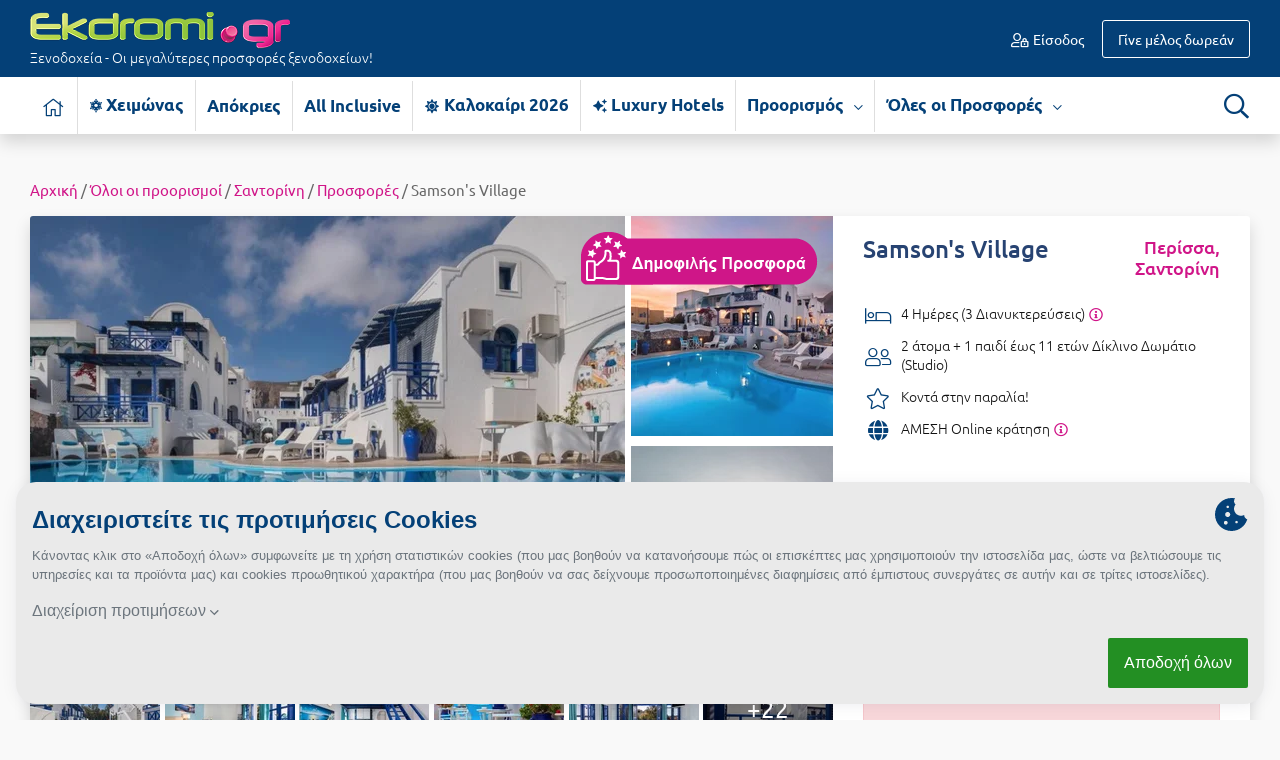

--- FILE ---
content_type: text/html; charset=UTF-8
request_url: https://www.ekdromi.gr/prosfora/43590/Samsons-Village-Perissa-Santorini?ref=greeklist&utm_source=greeklist.co.uk&utm_medium=subdomain&utm_campaign=greeklist
body_size: 31386
content:
<!DOCTYPE html>
<html lang="el" dir="ltr">
	<head>
		<meta http-equiv="Content-Type" content="text/html; charset=utf-8" />
		<link type="text/css" rel="stylesheet" href="/min/?b=application/themes/ekdromi/stylesheets&f=ubuntu_font.css,ekdromi-icons.css,cookiethough.css,bootstrap.css,style.css,ouibounce.css,reldeal.css,datepicker.css,bootstrap-select.min.css,deal.css,dealblock.css,flexslider.css,ekko-lightbox.css,photo_gallery.css,booking.css&z=.css&v=2025123101" media="all" />
		<title>Samson's Village - Περίσσα, Σαντορίνη Διαμονή | Ekdromi.gr</title>
		<meta name="description" content="Κάντε κράτηση στο Samson's Village (Περίσσα, Σαντορίνη - Samson's Village) με έκπτωση %!" />
		<link rel="alternate" type="application/rss+xml" title="" href="https://www.ekdromi.gr/frontend/feeds/rss" />
		<meta name="viewport" content="width=device-width, initial-scale=1">
		<meta property="fb:app_id" content="566630350118353"/>
		
		<meta name="theme-color" content="#044077"/>
		<link rel="manifest" href="/manifest.json">

				
		<link rel="icon" sizes="192x192" href="/public/images/general/icons/pineza_192x192.png">
		<link rel="apple-touch-icon" href="/public/images/general/icons/pineza_192x192.png">
		<meta name="msapplication-square310x310logo" content="/public/images/general/icons/pineza_310x310.png">

		<link rel="preload" href="" as="font" crossorigin="anonymous">
		<link rel="preload" href="/application/themes/ekdromi/fonts/ubuntu/ubuntu-v14-greek_latin-regular.woff2" as="font" crossorigin="anonymous">
		<link rel="preload" href="/application/themes/ekdromi/fonts/ubuntu/ubuntu-v14-greek_latin-500.woff2" as="font" crossorigin="anonymous">
		<link rel="preload" href="/application/themes/ekdromi/fonts/ubuntu/ubuntu-v14-greek_latin-italic.woff2" as="font" crossorigin="anonymous">
		<link rel="preload" href="/application/themes/ekdromi/fonts/ubuntu/ubuntu-v14-greek_latin-700.woff2" as="font" crossorigin="anonymous">
		<link rel="preload" href="/application/themes/ekdromi/fonts/ubuntu/ubuntu-v14-greek_latin-300.woff2" as="font" crossorigin="anonymous">
		<link rel="preload" href="/application/themes/ekdromi/fonts/ubuntu/ubuntu-v14-greek_latin-300.woff" as="font" crossorigin="anonymous">

		<link rel="preconnect" href="https://www.googletagmanager.com" crossorigin="anonymous">
		<link rel="preconnect" href="https://www.google-analytics.com" crossorigin="anonymous">
		<link rel="preconnect" href="https://pushcrew.com" crossorigin="anonymous">

				<link rel="canonical" href="https://www.ekdromi.gr/prosfora/43590/Samsons-Village-Perissa-Santorini" />
		
		<script type="text/javascript">
			var categoriesEnabled = 1;
			var CURRENT_THEME_URL = '/application/themes/ekdromi/';
		</script>

		<meta property="og:image" content="https://www.ekdromi.gr/public/images/upload/samsons_village_santorini_4e0a4.jpg" /><meta property="og:image" content="https://www.ekdromi.gr/public/images/upload/samsons_village_santorini_760f1.jpg" /><meta property="og:image" content="https://www.ekdromi.gr/public/images/upload/samsons_village_santorini_98a9e.jpg" /><meta property="og:image" content="https://www.ekdromi.gr/public/images/upload/samsons_village_santorini_51bd3.jpg" /><meta property="og:image" content="https://www.ekdromi.gr/public/images/upload/samsons_village_santorini_6f046.jpg" /><meta property="og:image" content="https://www.ekdromi.gr/public/images/upload/samsons_village_1684842847_R08.jpg" /><meta property="og:image" content="https://www.ekdromi.gr/public/images/upload/samsons_village_santorini_535f4.jpg" /><meta property="og:image" content="https://www.ekdromi.gr/public/images/upload/samsons_village_1684842844_OEZ.jpg" /><meta property="og:image" content="https://www.ekdromi.gr/public/images/upload/samsons_village_1684842852_MBp.jpg" /><meta property="og:image" content="https://www.ekdromi.gr/public/images/upload/samsons_village_santorini_09b23.jpg" /><meta property="og:image" content="https://www.ekdromi.gr/public/images/upload/samsons_village_1684842855_IAc.jpg" /><meta property="og:image" content="https://www.ekdromi.gr/public/images/upload/samsons_village_santorini_0eeb9.jpg" /><meta property="og:image" content="https://www.ekdromi.gr/public/images/upload/samsons_village_santorini_53a4b.jpg" /><meta property="og:image" content="https://www.ekdromi.gr/public/images/upload/samsons_village_santorini_3a639.jpg" /><meta property="og:image" content="https://www.ekdromi.gr/public/images/upload/samsons_village_santorini_a95e1.jpg" /><meta property="og:image" content="https://www.ekdromi.gr/public/images/upload/samsons_village_santorini_4f76a.jpg" /><meta property="og:image" content="https://www.ekdromi.gr/public/images/upload/samsons_village_santorini_d82a6.jpg" /><meta property="og:image" content="https://www.ekdromi.gr/public/images/upload/samsons_village_1648719922_50E.jpg" /><meta property="og:image" content="https://www.ekdromi.gr/public/images/upload/samsons_village_1684935904_MtE.jpg" /><meta property="og:image" content="https://www.ekdromi.gr/public/images/upload/samsons_village_1684935906_y_p.jpg" /><meta property="og:image" content="https://www.ekdromi.gr/public/images/upload/samsons_village_1684935910_fB8.jpg" /><meta property="og:image" content="https://www.ekdromi.gr/public/images/upload/samsons_village_1684935913_V54.jpg" /><meta property="og:type" content="website" /><meta property="og:title" content="Samson's Village - Περίσσα, Σαντορίνη" /><meta property="og:description" content="Samson's Village - Περίσσα, Σαντορίνη ✦ 4 Ημέρες (3 Διανυκτερεύσεις) ✦ 2 άτομα + 1 παιδί έως 11 ετών ✦ 1 ✦  ✦ Κοντά στην παραλία!" /><meta property="og:url" content="https://www.ekdromi.gr/prosfora/43590/Samsons-Village-Perissa-Santorini" />
<script type="text/javascript">
var campaignIds = 43590;
</script>


		<script>
// Define dataLayer and the gtag function.
window.dataLayer = window.dataLayer || [];
function gtag(){dataLayer.push(arguments);}

function getCookie(cname) {
  let name = cname + "=";
  let decodedCookie = decodeURIComponent(document.cookie);
  let ca = decodedCookie.split(';');
  for(let i = 0; i <ca.length; i++) {
    let c = ca[i];
    while (c.charAt(0) == ' ') {
      c = c.substring(1);
    }
    if (c.indexOf(name) == 0) {
      return c.substring(name.length, c.length);
    }
  }
  return "";
}

var cookie_prefs = getCookie('cookie-preferences');

if(cookie_prefs && cookie_prefs!='') {
    var cookie_access_data = new Array();
    cookie_access_data['functionality_storage'] = 'granted';
    cookie_access_data['ad_storage'] = 'denied';
    cookie_access_data['ad_user_data'] = 'denied';
    cookie_access_data['ad_personalization'] = 'denied';    
    cookie_access_data['analytics_storage'] = 'denied';
    if(cookie_prefs.indexOf('promotional:1')>0) { 
      cookie_access_data['ad_storage'] = 'granted';
      cookie_access_data['ad_user_data'] = 'granted';
      cookie_access_data['ad_personalization'] = 'granted';
    }
    if(cookie_prefs.indexOf('statistics:1')>0) cookie_access_data['analytics_storage'] = 'granted';
    gtag('consent', 'default', cookie_access_data);  
} else {
    gtag('consent', 'default', {
    'ad_storage': 'denied',
    'ad_user_data': 'denied',
    'ad_personalization': 'denied',
    'analytics_storage': 'denied',
    'functionality_storage':'granted',
    'wait_for_update': 500
    });
		let xhr = new XMLHttpRequest();
		xhr.open("POST", "/frontend/frontend/cookie_prefs");
		xhr.send();	    
}
</script>

<script>


  dataLayer.push({'product_id': '43590'});


</script>

<!-- Google Tag Manager -->
<script>(function(w,d,s,l,i){w[l]=w[l]||[];w[l].push({'gtm.start':
new Date().getTime(),event:'gtm.js'});var f=d.getElementsByTagName(s)[0],
j=d.createElement(s),dl=l!='dataLayer'?'&l='+l:'';j.async=true;j.src=
'https://www.googletagmanager.com/gtm.js?id='+i+dl;f.parentNode.insertBefore(j,f);
})(window,document,'script','dataLayer','GTM-MKTR9QM');</script>
<!-- End Google Tag Manager -->

		
	</head>

	<body class="deal_page">
		<noscript><iframe src="https://www.googletagmanager.com/ns.html?id=GTM-MKTR9QM"
		height="0" width="0" style="display:none;visibility:hidden"></iframe></noscript>

				
		<div id="wrapper">

			<header id="header">
				<div class="header_middle">

	<div class="container">
				<div class="row padding-10 align-items-center">
			<div class="col-sm-5 col-md-4 col-lg-4 col-5">
				<div id="logo">
											<a href="/"><img src="/application/themes/ekdromi/images/frontend/logo.png" alt="logo" class="img-fluid" />
																<span class="d-none d-sm-block">Ξενοδοχεία - Οι μεγαλύτερες προσφορές ξενοδοχείων!</span>
										</a>
															
				</div>
			</div>
			<div class="col-sm-3 col-md-3 col-lg-4 d-none d-md-block">
							</div>
			<div class="col-sm-7 col-md-5 col-lg-4 col-7">
				<div id="user_nav">
											<ul class="guest_nav">
														<li class="login"><a href="https://www.ekdromi.gr/auth/login"><i class="icon-user-lock-regular"></i> Είσοδος</a></li>
							<li class="signup"><a href="https://www.ekdromi.gr/auth/register"><span class="d-none d-sm-inline">Γίνε μέλος δωρεάν</span><span class="d-sm-none"> Εγγραφή</span></a></li>
						</ul>
									</div>
			</div>
		</div>
	</div>
</div>

<div class="header_bottom shadow bg-white">
	<div class="container">
		<div class="row padding-10">
			<div class="col-sm-11 col-3">
				<nav id="nav" class="navbar navbar-expand-lg">
	<button type="button" class="navbar-toggler" data-toggle="collapse" data-target="#menu_block" aria-label="Menu">
		<span class="navbar-toggler-icon">
			<i class="icon-bars-solid"></i>
		</span>
	</button>
	<div class="clearfix"></div>
	<div class="navbar-collapse collapse MenuContent" id="menu_block">
		<ul class="nav_ul navbar-nav mr-auto">
			 
				<li class="home nav-item">
					<a href="https://www.ekdromi.gr/" title="Αρχική σελίδα" aria-label="Αρχική σελίδα" class="nav-link inactive">
						<i class="icon-home-light"></i>
					</a>
				</li>
																															<li class="nav-item cat-49 no-childs">
								<a class="nav-link" title="Χειμώνας-Χειμερινές Αποδράσεις" href="https://www.ekdromi.gr/prosfores/category/cheimonas">
									<i class="icon-snow"></i> 
																		Χειμώνας																	</a>
															</li>
																								<li class="nav-item cat-119 no-childs">
								<a class="nav-link" title="Απόκριες-Ξενοδοχεία για Απόκριες 2026 σε Μοναδικές Τιμές" href="https://www.ekdromi.gr/prosfores/category/apokries">
									 
																		Απόκριες																	</a>
															</li>
																								<li class="nav-item cat-64 no-childs">
								<a class="nav-link" title="All Inclusive-All Inclusive Προσφορές" href="https://www.ekdromi.gr/prosfores/category/all-inclusive">
									 
																		All Inclusive																	</a>
															</li>
																								<li class="nav-item cat-25 no-childs">
								<a class="nav-link" title="Καλοκαίρι 2026- Ξενοδοχεία για τις Καλοκαιρινές Διακοπές 2026 σε μοναδικές τιμές" href="https://www.ekdromi.gr/prosfores/category/kalokairi">
									<i class="icon-sun-solid"></i> 
																		Καλοκαίρι 2026																	</a>
															</li>
																								<li class="nav-item cat-65 no-childs">
								<a class="nav-link" title="Luxury Hotels-Προσφορές για Luxury Hotels (Πολυτελή Ξενοδοχεία) στην Ελλάδα" href="https://www.ekdromi.gr/prosfores/category/luxury-hotels">
									<i class="icon-sparkles-solid"></i> 
																		Luxury Hotels																	</a>
															</li>
															 
													
							
									
			<li class="nav-item has-childs">
				<a class="nav-link" title="Προορισμός" href="#">Προορισμός <span><i class="icon-chevron-down-regular"></i></span></a>
				<div class="sub_nav shadow">
					<div class="row">
						<div class="col-lg-7 col-12">
							<h3 class="d-none d-lg-block"><span class="name">Διάλεξε προορισμό <i class="icon-angle-down-light"></i></span></h3>
							<div class="column">
								<div id="destinations">
																														<a class="d-block" title="Προσφορές Ξενοδοχείων για Άγιοι Θεόδωροι" href="https://www.ekdromi.gr/prosfores/city/agioi-theodoroi">Άγιοι Θεόδωροι</a>
																					<a class="d-block" title="Προσφορές Ξενοδοχείων για Άγιος Ανδρέας Μεσσηνίας" href="https://www.ekdromi.gr/prosfores/city/agios-andreas-messinias">Άγιος Ανδρέας Μεσσηνίας</a>
																					<a class="d-block" title="Προσφορές Ξενοδοχείων για Άγιος Νικόλαος Κρήτης" href="https://www.ekdromi.gr/prosfores/city/agios-nikolaos-kritis">Άγιος Νικόλαος Κρήτης</a>
																					<a class="d-block" title="Προσφορές Ξενοδοχείων για Αγόριανη" href="https://www.ekdromi.gr/prosfores/city/agoriani">Αγόριανη</a>
																					<a class="d-block" title="Προσφορές Ξενοδοχείων για Αγρίνιο" href="https://www.ekdromi.gr/prosfores/city/agrinio">Αγρίνιο</a>
																					<a class="d-block" title="Προσφορές Ξενοδοχείων για Αθήνα" href="https://www.ekdromi.gr/prosfores/city/athina">Αθήνα</a>
																					<a class="d-block" title="Προσφορές Ξενοδοχείων για Αίγινα" href="https://www.ekdromi.gr/prosfores/city/aigina">Αίγινα</a>
																					<a class="d-block" title="Προσφορές Ξενοδοχείων για Αιδηψός" href="https://www.ekdromi.gr/prosfores/city/aidipsos">Αιδηψός</a>
																					<a class="d-block" title="Προσφορές Ξενοδοχείων για Αλεξανδρούπολη" href="https://www.ekdromi.gr/prosfores/city/alexandroupoli">Αλεξανδρούπολη</a>
																					<a class="d-block" title="Προσφορές Ξενοδοχείων για Αλόννησος" href="https://www.ekdromi.gr/prosfores/city/alonnisos">Αλόννησος</a>
																					<a class="d-block" title="Προσφορές Ξενοδοχείων για Αμάρυνθος" href="https://www.ekdromi.gr/prosfores/city/amarinthos">Αμάρυνθος</a>
																					<a class="d-block" title="Προσφορές Ξενοδοχείων για Ανάφη" href="https://www.ekdromi.gr/prosfores/city/anafi">Ανάφη</a>
																					<a class="d-block" title="Προσφορές Ξενοδοχείων για Άνδρος" href="https://www.ekdromi.gr/prosfores/city/andros">Άνδρος</a>
																					<a class="d-block" title="Προσφορές Ξενοδοχείων για Αράχωβα" href="https://www.ekdromi.gr/prosfores/city/arachova">Αράχωβα</a>
																					<a class="d-block" title="Προσφορές Ξενοδοχείων για Αριδαία" href="https://www.ekdromi.gr/prosfores/city/aridaia">Αριδαία</a>
																					<a class="d-block" title="Προσφορές Ξενοδοχείων για Αρκαδία" href="https://www.ekdromi.gr/prosfores/city/arkadia">Αρκαδία</a>
																					<a class="d-block" title="Προσφορές Ξενοδοχείων για Αρτέμιδα" href="https://www.ekdromi.gr/prosfores/city/artemida">Αρτέμιδα</a>
																					<a class="d-block" title="Προσφορές Ξενοδοχείων για Αρχαία Ολυμπία" href="https://www.ekdromi.gr/prosfores/city/archaia-olimpia">Αρχαία Ολυμπία</a>
																					<a class="d-block" title="Προσφορές Ξενοδοχείων για Αστυπάλαια" href="https://www.ekdromi.gr/prosfores/city/astipalaia">Αστυπάλαια</a>
																					<a class="d-block" title="Προσφορές Ξενοδοχείων για Αττική" href="https://www.ekdromi.gr/prosfores/city/attiki">Αττική</a>
																					<a class="d-block" title="Προσφορές Ξενοδοχείων για Αχαΐα" href="https://www.ekdromi.gr/prosfores/city/Achaia">Αχαΐα</a>
																					<a class="d-block" title="Προσφορές Ξενοδοχείων για Βansko" href="https://www.ekdromi.gr/prosfores/city/vansko">Βansko</a>
																					<a class="d-block" title="Προσφορές Ξενοδοχείων για Βέροια" href="https://www.ekdromi.gr/prosfores/city/veroia">Βέροια</a>
																					<a class="d-block" title="Προσφορές Ξενοδοχείων για Βόλος" href="https://www.ekdromi.gr/prosfores/city/volos">Βόλος</a>
																					<a class="d-block" title="Προσφορές Ξενοδοχείων για Βουλγαρία" href="https://www.ekdromi.gr/prosfores/city/voulgaria">Βουλγαρία</a>
																					<a class="d-block" title="Προσφορές Ξενοδοχείων για Βραχάτι Κορινθίας" href="https://www.ekdromi.gr/prosfores/city/vrachati-korinthias">Βραχάτι Κορινθίας</a>
																					<a class="d-block" title="Προσφορές Ξενοδοχείων για Βυτίνα" href="https://www.ekdromi.gr/prosfores/city/vitina">Βυτίνα</a>
																					<a class="d-block" title="Προσφορές Ξενοδοχείων για Γαλαξiδι" href="https://www.ekdromi.gr/prosfores/city/galaxidi">Γαλαξiδι</a>
																					<a class="d-block" title="Προσφορές Ξενοδοχείων για Γλυφάδα" href="https://www.ekdromi.gr/prosfores/city/glifada">Γλυφάδα</a>
																					<a class="d-block" title="Προσφορές Ξενοδοχείων για Γρεβενά" href="https://www.ekdromi.gr/prosfores/city/grevena">Γρεβενά</a>
																					<a class="d-block" title="Προσφορές Ξενοδοχείων για Γύθειο" href="https://www.ekdromi.gr/prosfores/city/githeio">Γύθειο</a>
																					<a class="d-block" title="Προσφορές Ξενοδοχείων για Δελφοί" href="https://www.ekdromi.gr/prosfores/city/delfoi">Δελφοί</a>
																					<a class="d-block" title="Προσφορές Ξενοδοχείων για Ελάτη Αρκαδίας" href="https://www.ekdromi.gr/prosfores/city/elati-arkadias">Ελάτη Αρκαδίας</a>
																					<a class="d-block" title="Προσφορές Ξενοδοχείων για Ελάτη Τρικάλων" href="https://www.ekdromi.gr/prosfores/city/elati-trikalon">Ελάτη Τρικάλων</a>
																					<a class="d-block" title="Προσφορές Ξενοδοχείων για Ελληνικό Αρκαδίας" href="https://www.ekdromi.gr/prosfores/city/ellhniko-arkadias">Ελληνικό Αρκαδίας</a>
																					<a class="d-block" title="Προσφορές Ξενοδοχείων για Ελούντα Κρήτης" href="https://www.ekdromi.gr/prosfores/city/elounta-kritis">Ελούντα Κρήτης</a>
																					<a class="d-block" title="Προσφορές Ξενοδοχείων για Ερέτρια" href="https://www.ekdromi.gr/prosfores/city/eretria">Ερέτρια</a>
																					<a class="d-block" title="Προσφορές Ξενοδοχείων για Ερμιόνη" href="https://www.ekdromi.gr/prosfores/city/ermioni">Ερμιόνη</a>
																					<a class="d-block" title="Προσφορές Ξενοδοχείων για Εύβοια" href="https://www.ekdromi.gr/prosfores/city/evoia">Εύβοια</a>
																					<a class="d-block" title="Προσφορές Ξενοδοχείων για Ευρυτανία" href="https://www.ekdromi.gr/prosfores/city/evritania">Ευρυτανία</a>
																					<a class="d-block" title="Προσφορές Ξενοδοχείων για Ζαγοροχώρια" href="https://www.ekdromi.gr/prosfores/city/zagorochoria">Ζαγοροχώρια</a>
																					<a class="d-block" title="Προσφορές Ξενοδοχείων για Ζάκυνθος" href="https://www.ekdromi.gr/prosfores/city/zakinthos">Ζάκυνθος</a>
																					<a class="d-block" title="Προσφορές Ξενοδοχείων για Ηλεία" href="https://www.ekdromi.gr/prosfores/city/Ilia">Ηλεία</a>
																					<a class="d-block" title="Προσφορές Ξενοδοχείων για Ηράκλειο" href="https://www.ekdromi.gr/prosfores/city/irakleio">Ηράκλειο</a>
																					<a class="d-block" title="Προσφορές Ξενοδοχείων για Θάσος" href="https://www.ekdromi.gr/prosfores/city/thasos">Θάσος</a>
																					<a class="d-block" title="Προσφορές Ξενοδοχείων για Θεσσαλονίκη" href="https://www.ekdromi.gr/prosfores/city/thessaloniki">Θεσσαλονίκη</a>
																					<a class="d-block" title="Προσφορές Ξενοδοχείων για Ιθάκη" href="https://www.ekdromi.gr/prosfores/city/ithaki">Ιθάκη</a>
																					<a class="d-block" title="Προσφορές Ξενοδοχείων για Ίος" href="https://www.ekdromi.gr/prosfores/city/ios">Ίος</a>
																					<a class="d-block" title="Προσφορές Ξενοδοχείων για Ιωάννινα" href="https://www.ekdromi.gr/prosfores/city/ioannina">Ιωάννινα</a>
																					<a class="d-block" title="Προσφορές Ξενοδοχείων για Καβάλα" href="https://www.ekdromi.gr/prosfores/city/kavala">Καβάλα</a>
																					<a class="d-block" title="Προσφορές Ξενοδοχείων για Καϊμακτσαλάν" href="https://www.ekdromi.gr/prosfores/city/kaimaktsalan">Καϊμακτσαλάν</a>
																					<a class="d-block" title="Προσφορές Ξενοδοχείων για Καλάβρυτα" href="https://www.ekdromi.gr/prosfores/city/kalavrita">Καλάβρυτα</a>
																					<a class="d-block" title="Προσφορές Ξενοδοχείων για Καλαμάτα" href="https://www.ekdromi.gr/prosfores/city/kalamata">Καλαμάτα</a>
																					<a class="d-block" title="Προσφορές Ξενοδοχείων για Καλαμπάκα" href="https://www.ekdromi.gr/prosfores/city/kalampaka">Καλαμπάκα</a>
																					<a class="d-block" title="Προσφορές Ξενοδοχείων για Καρδίτσα" href="https://www.ekdromi.gr/prosfores/city/karditsa">Καρδίτσα</a>
																					<a class="d-block" title="Προσφορές Ξενοδοχείων για Κάρπαθος" href="https://www.ekdromi.gr/prosfores/city/karpathos">Κάρπαθος</a>
																					<a class="d-block" title="Προσφορές Ξενοδοχείων για Καρπενήσι" href="https://www.ekdromi.gr/prosfores/city/karpenisi">Καρπενήσι</a>
																					<a class="d-block" title="Προσφορές Ξενοδοχείων για Κάρυστος" href="https://www.ekdromi.gr/prosfores/city/karistos">Κάρυστος</a>
																					<a class="d-block" title="Προσφορές Ξενοδοχείων για Καρύταινα" href="https://www.ekdromi.gr/prosfores/city/karytaina">Καρύταινα</a>
																					<a class="d-block" title="Προσφορές Ξενοδοχείων για Κάσος" href="https://www.ekdromi.gr/prosfores/city/kasos">Κάσος</a>
																					<a class="d-block" title="Προσφορές Ξενοδοχείων για Κασσάνδρα" href="https://www.ekdromi.gr/prosfores/city/kassandra">Κασσάνδρα</a>
																					<a class="d-block" title="Προσφορές Ξενοδοχείων για Καστοριά" href="https://www.ekdromi.gr/prosfores/city/kastoria">Καστοριά</a>
																					<a class="d-block" title="Προσφορές Ξενοδοχείων για Κατερίνη" href="https://www.ekdromi.gr/prosfores/city/katerini">Κατερίνη</a>
																					<a class="d-block" title="Προσφορές Ξενοδοχείων για Κέα - Τζιά" href="https://www.ekdromi.gr/prosfores/city/kea-tzia">Κέα - Τζιά</a>
																					<a class="d-block" title="Προσφορές Ξενοδοχείων για Κερατέα" href="https://www.ekdromi.gr/prosfores/city/keratea">Κερατέα</a>
																					<a class="d-block" title="Προσφορές Ξενοδοχείων για Κέρκυρα" href="https://www.ekdromi.gr/prosfores/city/kerkira">Κέρκυρα</a>
																					<a class="d-block" title="Προσφορές Ξενοδοχείων για Κεφαλονιά" href="https://www.ekdromi.gr/prosfores/city/kefalonia">Κεφαλονιά</a>
																					<a class="d-block" title="Προσφορές Ξενοδοχείων για Κινέτα" href="https://www.ekdromi.gr/prosfores/city/kineta">Κινέτα</a>
																					<a class="d-block" title="Προσφορές Ξενοδοχείων για Κοκκώνι Κορινθίας" href="https://www.ekdromi.gr/prosfores/city/kokkoni-korinthias">Κοκκώνι Κορινθίας</a>
																					<a class="d-block" title="Προσφορές Ξενοδοχείων για Κομοτηνή" href="https://www.ekdromi.gr/prosfores/city/komotini">Κομοτηνή</a>
																					<a class="d-block" title="Προσφορές Ξενοδοχείων για Κόνιτσα" href="https://www.ekdromi.gr/prosfores/city/konitsa">Κόνιτσα</a>
																					<a class="d-block" title="Προσφορές Ξενοδοχείων για Κόρινθος" href="https://www.ekdromi.gr/prosfores/city/korinthos">Κόρινθος</a>
																					<a class="d-block" title="Προσφορές Ξενοδοχείων για Κρήτη" href="https://www.ekdromi.gr/prosfores/city/kriti">Κρήτη</a>
																					<a class="d-block" title="Προσφορές Ξενοδοχείων για Κρουαζιέρες" href="https://www.ekdromi.gr/prosfores/city/krouazieres">Κρουαζιέρες</a>
																					<a class="d-block" title="Προσφορές Ξενοδοχείων για Κυλλήνη" href="https://www.ekdromi.gr/prosfores/city/killini">Κυλλήνη</a>
																					<a class="d-block" title="Προσφορές Ξενοδοχείων για Κυπαρισσία" href="https://www.ekdromi.gr/prosfores/city/kiparissia">Κυπαρισσία</a>
																					<a class="d-block" title="Προσφορές Ξενοδοχείων για Κως" href="https://www.ekdromi.gr/prosfores/city/kos">Κως</a>
																					<a class="d-block" title="Προσφορές Ξενοδοχείων για Λαγκάδια" href="https://www.ekdromi.gr/prosfores/city/lagkadia">Λαγκάδια</a>
																					<a class="d-block" title="Προσφορές Ξενοδοχείων για Λακόπετρα Αχαΐας" href="https://www.ekdromi.gr/prosfores/city/lakopetra-achaias">Λακόπετρα Αχαΐας</a>
																					<a class="d-block" title="Προσφορές Ξενοδοχείων για Λακωνία" href="https://www.ekdromi.gr/prosfores/city/lakonia">Λακωνία</a>
																					<a class="d-block" title="Προσφορές Ξενοδοχείων για Λασίθι" href="https://www.ekdromi.gr/prosfores/city/lasithi">Λασίθι</a>
																					<a class="d-block" title="Προσφορές Ξενοδοχείων για Λεπτοκαρυά" href="https://www.ekdromi.gr/prosfores/city/leptokaria">Λεπτοκαρυά</a>
																					<a class="d-block" title="Προσφορές Ξενοδοχείων για Λευκάδα" href="https://www.ekdromi.gr/prosfores/city/lefkada">Λευκάδα</a>
																					<a class="d-block" title="Προσφορές Ξενοδοχείων για Λεωνίδιο" href="https://www.ekdromi.gr/prosfores/city/leonidio">Λεωνίδιο</a>
																					<a class="d-block" title="Προσφορές Ξενοδοχείων για Λήμνος" href="https://www.ekdromi.gr/prosfores/city/limnos">Λήμνος</a>
																					<a class="d-block" title="Προσφορές Ξενοδοχείων για Λίμνη Πλαστήρα" href="https://www.ekdromi.gr/prosfores/city/limni-plastira">Λίμνη Πλαστήρα</a>
																					<a class="d-block" title="Προσφορές Ξενοδοχείων για Λιτόχωρο" href="https://www.ekdromi.gr/prosfores/city/litochoro">Λιτόχωρο</a>
																					<a class="d-block" title="Προσφορές Ξενοδοχείων για Λουτρά Πόζαρ" href="https://www.ekdromi.gr/prosfores/city/loutra-pozar">Λουτρά Πόζαρ</a>
																					<a class="d-block" title="Προσφορές Ξενοδοχείων για Λουτρά Ωραίας Ελένης" href="https://www.ekdromi.gr/prosfores/city/loutra-oreas-elenis">Λουτρά Ωραίας Ελένης</a>
																					<a class="d-block" title="Προσφορές Ξενοδοχείων για Λουτράκι" href="https://www.ekdromi.gr/prosfores/city/loutraki">Λουτράκι</a>
																					<a class="d-block" title="Προσφορές Ξενοδοχείων για Λούτσα" href="https://www.ekdromi.gr/prosfores/city/loutsa">Λούτσα</a>
																					<a class="d-block" title="Προσφορές Ξενοδοχείων για Μάνη" href="https://www.ekdromi.gr/prosfores/city/mani">Μάνη</a>
																					<a class="d-block" title="Προσφορές Ξενοδοχείων για Μαραθώνας Αττικής" href="https://www.ekdromi.gr/prosfores/city/marathonas-attikis">Μαραθώνας Αττικής</a>
																					<a class="d-block" title="Προσφορές Ξενοδοχείων για Μαρώνεια" href="https://www.ekdromi.gr/prosfores/city/maroneia">Μαρώνεια</a>
																					<a class="d-block" title="Προσφορές Ξενοδοχείων για Μεθώνη" href="https://www.ekdromi.gr/prosfores/city/methoni">Μεθώνη</a>
																					<a class="d-block" title="Προσφορές Ξενοδοχείων για Μεσολόγγι" href="https://www.ekdromi.gr/prosfores/city/mesologgi">Μεσολόγγι</a>
																					<a class="d-block" title="Προσφορές Ξενοδοχείων για Μεσσηνία" href="https://www.ekdromi.gr/prosfores/city/messinia">Μεσσηνία</a>
																					<a class="d-block" title="Προσφορές Ξενοδοχείων για Μετέωρα" href="https://www.ekdromi.gr/prosfores/city/meteora">Μετέωρα</a>
																					<a class="d-block" title="Προσφορές Ξενοδοχείων για Μέτσοβο" href="https://www.ekdromi.gr/prosfores/city/metsovo">Μέτσοβο</a>
																					<a class="d-block" title="Προσφορές Ξενοδοχείων για Μήλος" href="https://www.ekdromi.gr/prosfores/city/milos">Μήλος</a>
																					<a class="d-block" title="Προσφορές Ξενοδοχείων για Μονεμβασιά" href="https://www.ekdromi.gr/prosfores/city/monemvasia">Μονεμβασιά</a>
																					<a class="d-block" title="Προσφορές Ξενοδοχείων για Μουζάκι" href="https://www.ekdromi.gr/prosfores/city/mouzaki">Μουζάκι</a>
																					<a class="d-block" title="Προσφορές Ξενοδοχείων για Μπάνσκο" href="https://www.ekdromi.gr/prosfores/city/mpansko">Μπάνσκο</a>
																					<a class="d-block" title="Προσφορές Ξενοδοχείων για Μύκονος" href="https://www.ekdromi.gr/prosfores/city/mikonos">Μύκονος</a>
																					<a class="d-block" title="Προσφορές Ξενοδοχείων για Μυστράς" href="https://www.ekdromi.gr/prosfores/city/mistras">Μυστράς</a>
																					<a class="d-block" title="Προσφορές Ξενοδοχείων για Νάξος" href="https://www.ekdromi.gr/prosfores/city/naxos">Νάξος</a>
																					<a class="d-block" title="Προσφορές Ξενοδοχείων για Ναυπακτία" href="https://www.ekdromi.gr/prosfores/city/nafpaktia">Ναυπακτία</a>
																					<a class="d-block" title="Προσφορές Ξενοδοχείων για Ναύπλιο" href="https://www.ekdromi.gr/prosfores/city/nafplio">Ναύπλιο</a>
																					<a class="d-block" title="Προσφορές Ξενοδοχείων για Νέα Μάκρη" href="https://www.ekdromi.gr/prosfores/city/nea-makri">Νέα Μάκρη</a>
																					<a class="d-block" title="Προσφορές Ξενοδοχείων για Ξυλόκαστρο" href="https://www.ekdromi.gr/prosfores/city/xilokastro">Ξυλόκαστρο</a>
																					<a class="d-block" title="Προσφορές Ξενοδοχείων για Ορεινή Αρκαδία" href="https://www.ekdromi.gr/prosfores/city/oreini-arkadia">Ορεινή Αρκαδία</a>
																					<a class="d-block" title="Προσφορές Ξενοδοχείων για Ορεινή Ναυπακτία" href="https://www.ekdromi.gr/prosfores/city/oreini-nafpaktia">Ορεινή Ναυπακτία</a>
																					<a class="d-block" title="Προσφορές Ξενοδοχείων για Παλαιός Άγιος Αθανάσιος" href="https://www.ekdromi.gr/prosfores/city/palaios-agios-athanasios">Παλαιός Άγιος Αθανάσιος</a>
																					<a class="d-block" title="Προσφορές Ξενοδοχείων για Πάλαιρος" href="https://www.ekdromi.gr/prosfores/city/palairos">Πάλαιρος</a>
																					<a class="d-block" title="Προσφορές Ξενοδοχείων για Παξοί" href="https://www.ekdromi.gr/prosfores/city/paxoi">Παξοί</a>
																					<a class="d-block" title="Προσφορές Ξενοδοχείων για Παραλία Κατερίνης" href="https://www.ekdromi.gr/prosfores/city/paralia-katerinis">Παραλία Κατερίνης</a>
																					<a class="d-block" title="Προσφορές Ξενοδοχείων για Παραλία Λιτοχώρου" href="https://www.ekdromi.gr/prosfores/city/paralia-litochorou">Παραλία Λιτοχώρου</a>
																					<a class="d-block" title="Προσφορές Ξενοδοχείων για Παράλιο Άστρος" href="https://www.ekdromi.gr/prosfores/city/paralio-astros">Παράλιο Άστρος</a>
																					<a class="d-block" title="Προσφορές Ξενοδοχείων για Πάργα" href="https://www.ekdromi.gr/prosfores/city/parga">Πάργα</a>
																					<a class="d-block" title="Προσφορές Ξενοδοχείων για Παρνασσός" href="https://www.ekdromi.gr/prosfores/city/parnassos">Παρνασσός</a>
																					<a class="d-block" title="Προσφορές Ξενοδοχείων για Πάρος" href="https://www.ekdromi.gr/prosfores/city/paros">Πάρος</a>
																					<a class="d-block" title="Προσφορές Ξενοδοχείων για Πάτμος" href="https://www.ekdromi.gr/prosfores/city/patmos">Πάτμος</a>
																					<a class="d-block" title="Προσφορές Ξενοδοχείων για Πάτρα" href="https://www.ekdromi.gr/prosfores/city/patra">Πάτρα</a>
																					<a class="d-block" title="Προσφορές Ξενοδοχείων για Παύλιανη" href="https://www.ekdromi.gr/prosfores/city/pavliani">Παύλιανη</a>
																					<a class="d-block" title="Προσφορές Ξενοδοχείων για Πειραιάς" href="https://www.ekdromi.gr/prosfores/city/Peiraias">Πειραιάς</a>
																					<a class="d-block" title="Προσφορές Ξενοδοχείων για Πελοπόννησος" href="https://www.ekdromi.gr/prosfores/city/peloponnisos">Πελοπόννησος</a>
																					<a class="d-block" title="Προσφορές Ξενοδοχείων για Πήλιο" href="https://www.ekdromi.gr/prosfores/city/pilio">Πήλιο</a>
																					<a class="d-block" title="Προσφορές Ξενοδοχείων για Πιερία" href="https://www.ekdromi.gr/prosfores/city/pieria">Πιερία</a>
																					<a class="d-block" title="Προσφορές Ξενοδοχείων για Πλαταμώνας" href="https://www.ekdromi.gr/prosfores/city/platamonas">Πλαταμώνας</a>
																					<a class="d-block" title="Προσφορές Ξενοδοχείων για Πόρος" href="https://www.ekdromi.gr/prosfores/city/poros">Πόρος</a>
																					<a class="d-block" title="Προσφορές Ξενοδοχείων για Πόρτο Χέλι" href="https://www.ekdromi.gr/prosfores/city/porto-cheli">Πόρτο Χέλι</a>
																					<a class="d-block" title="Προσφορές Ξενοδοχείων για Πρέβεζα" href="https://www.ekdromi.gr/prosfores/city/preveza">Πρέβεζα</a>
																					<a class="d-block" title="Προσφορές Ξενοδοχείων για Πρέσπες" href="https://www.ekdromi.gr/prosfores/city/prespes">Πρέσπες</a>
																					<a class="d-block" title="Προσφορές Ξενοδοχείων για Πύλος" href="https://www.ekdromi.gr/prosfores/city/pilos">Πύλος</a>
																					<a class="d-block" title="Προσφορές Ξενοδοχείων για Πύργος" href="https://www.ekdromi.gr/prosfores/city/pirgos">Πύργος</a>
																					<a class="d-block" title="Προσφορές Ξενοδοχείων για Ρέθυμνο" href="https://www.ekdromi.gr/prosfores/city/rethimno">Ρέθυμνο</a>
																					<a class="d-block" title="Προσφορές Ξενοδοχείων για Ρίο" href="https://www.ekdromi.gr/prosfores/city/rio">Ρίο</a>
																					<a class="d-block" title="Προσφορές Ξενοδοχείων για Ρόδος" href="https://www.ekdromi.gr/prosfores/city/rodos">Ρόδος</a>
																					<a class="d-block" title="Προσφορές Ξενοδοχείων για Σαλαμίνα" href="https://www.ekdromi.gr/prosfores/city/salamina">Σαλαμίνα</a>
																					<a class="d-block" title="Προσφορές Ξενοδοχείων για Σάμος" href="https://www.ekdromi.gr/prosfores/city/samos">Σάμος</a>
																					<a class="d-block" title="Προσφορές Ξενοδοχείων για Σαντορίνη" href="https://www.ekdromi.gr/prosfores/city/santorini">Σαντορίνη</a>
																					<a class="d-block" title="Προσφορές Ξενοδοχείων για Σέλι" href="https://www.ekdromi.gr/prosfores/city/seli">Σέλι</a>
																					<a class="d-block" title="Προσφορές Ξενοδοχείων για Σέριφος" href="https://www.ekdromi.gr/prosfores/city/serifos">Σέριφος</a>
																					<a class="d-block" title="Προσφορές Ξενοδοχείων για Σιθωνία" href="https://www.ekdromi.gr/prosfores/city/sithonia">Σιθωνία</a>
																					<a class="d-block" title="Προσφορές Ξενοδοχείων για Σκιάθος" href="https://www.ekdromi.gr/prosfores/city/skiathos">Σκιάθος</a>
																					<a class="d-block" title="Προσφορές Ξενοδοχείων για Σκόπελος" href="https://www.ekdromi.gr/prosfores/city/skopelos">Σκόπελος</a>
																					<a class="d-block" title="Προσφορές Ξενοδοχείων για Σκύρος" href="https://www.ekdromi.gr/prosfores/city/skiros">Σκύρος</a>
																					<a class="d-block" title="Προσφορές Ξενοδοχείων για Σούνιο" href="https://www.ekdromi.gr/prosfores/city/sounio">Σούνιο</a>
																					<a class="d-block" title="Προσφορές Ξενοδοχείων για Σπάρτη" href="https://www.ekdromi.gr/prosfores/city/sparti">Σπάρτη</a>
																					<a class="d-block" title="Προσφορές Ξενοδοχείων για Σπερχειάδα" href="https://www.ekdromi.gr/prosfores/city/spercheiada">Σπερχειάδα</a>
																					<a class="d-block" title="Προσφορές Ξενοδοχείων για Σπέτσες" href="https://www.ekdromi.gr/prosfores/city/spetses">Σπέτσες</a>
																					<a class="d-block" title="Προσφορές Ξενοδοχείων για Σποράδες" href="https://www.ekdromi.gr/prosfores/city/sporades">Σποράδες</a>
																					<a class="d-block" title="Προσφορές Ξενοδοχείων για Σύμη" href="https://www.ekdromi.gr/prosfores/city/simi">Σύμη</a>
																					<a class="d-block" title="Προσφορές Ξενοδοχείων για Σύρος" href="https://www.ekdromi.gr/prosfores/city/siros">Σύρος</a>
																					<a class="d-block" title="Προσφορές Ξενοδοχείων για Σχοινούσα" href="https://www.ekdromi.gr/prosfores/city/schoinousa">Σχοινούσα</a>
																					<a class="d-block" title="Προσφορές Ξενοδοχείων για Τζουμέρκα" href="https://www.ekdromi.gr/prosfores/city/tzoumerka">Τζουμέρκα</a>
																					<a class="d-block" title="Προσφορές Ξενοδοχείων για Τήνος" href="https://www.ekdromi.gr/prosfores/city/tinos">Τήνος</a>
																					<a class="d-block" title="Προσφορές Ξενοδοχείων για Τολό" href="https://www.ekdromi.gr/prosfores/city/tolo">Τολό</a>
																					<a class="d-block" title="Προσφορές Ξενοδοχείων για Τρίκαλα" href="https://www.ekdromi.gr/prosfores/city/trikala">Τρίκαλα</a>
																					<a class="d-block" title="Προσφορές Ξενοδοχείων για Τρίκαλα Κορινθίας" href="https://www.ekdromi.gr/prosfores/city/trikala-korinthias">Τρίκαλα Κορινθίας</a>
																					<a class="d-block" title="Προσφορές Ξενοδοχείων για Τρίπολη" href="https://www.ekdromi.gr/prosfores/city/tripoli">Τρίπολη</a>
																					<a class="d-block" title="Προσφορές Ξενοδοχείων για Φιλιατρά Μεσσηνίας" href="https://www.ekdromi.gr/prosfores/city/filiatra-messinias">Φιλιατρά Μεσσηνίας</a>
																					<a class="d-block" title="Προσφορές Ξενοδοχείων για Φλώρινα" href="https://www.ekdromi.gr/prosfores/city/florina">Φλώρινα</a>
																					<a class="d-block" title="Προσφορές Ξενοδοχείων για Φοινικούντα" href="https://www.ekdromi.gr/prosfores/city/foinikounta">Φοινικούντα</a>
																					<a class="d-block" title="Προσφορές Ξενοδοχείων για Χαλκίδα" href="https://www.ekdromi.gr/prosfores/city/chalkida">Χαλκίδα</a>
																					<a class="d-block" title="Προσφορές Ξενοδοχείων για Χαλκιδική" href="https://www.ekdromi.gr/prosfores/city/chalkidiki">Χαλκιδική</a>
																					<a class="d-block" title="Προσφορές Ξενοδοχείων για Χανιά" href="https://www.ekdromi.gr/prosfores/city/chania">Χανιά</a>
																					<a class="d-block" title="Προσφορές Ξενοδοχείων για Χερσόνησος" href="https://www.ekdromi.gr/prosfores/city/chersonisos">Χερσόνησος</a>
																					<a class="d-block" title="Προσφορές Ξενοδοχείων για Χερσόνησος Άθως" href="https://www.ekdromi.gr/prosfores/city/chersonisos-athos">Χερσόνησος Άθως</a>
																					<a class="d-block" title="Προσφορές Ξενοδοχείων για Χίος" href="https://www.ekdromi.gr/prosfores/city/chios">Χίος</a>
																											</div>
							</div>
						</div>
						<div class="col-lg-5">
							<div class="d-none d-lg-block">
								<h3><span class="name">Δημοφιλείς προορισμοί <i class="icon-angle-down-light"></i></span></h3>
								<div class="row padding-5 menu_banners">
																			<div class="col-6">
											<div class="banner">
												<a title="Καρπενήσι - Λίμνη Πλαστήρα" href="https://www.ekdromi.gr/prosfores/?date=&city%5B%5D=karpenisi&city%5B%5D=limni-plastira"><img class="lazy img-fluid" data-src="/cdn-cgi/image/w=250,h=110,fit=cover,f=webp/public/images/upload/360x156_plastira729a8-banner7b0ef-banner2.jpg" alt="Καρπενήσι - Λίμνη Πλαστήρα"/></a>
												<div class="title"><a title="Καρπενήσι - Λίμνη Πλαστήρα" href="https://www.ekdromi.gr/prosfores/?date=&city%5B%5D=karpenisi&city%5B%5D=limni-plastira">Καρπενήσι - Λίμνη Πλαστήρα <i class="icon-angle-right-solid"></i></a></div>
											</div>
										</div>
																			<div class="col-6">
											<div class="banner">
												<a title="Πήλιο - Βόλος - Λουτρά Πόζαρ" href="https://www.ekdromi.gr/prosfores/?date=&city%5B%5D=volos&city%5B%5D=loutra-pozar&city%5B%5D=pilio"><img class="lazy img-fluid" data-src="/cdn-cgi/image/w=250,h=110,fit=cover,f=webp/public/images/upload/5_pilio_kai_volos_423x270da55d-banner287536-banner2.jpg" alt="Πήλιο - Βόλος - Λουτρά Πόζαρ"/></a>
												<div class="title"><a title="Πήλιο - Βόλος - Λουτρά Πόζαρ" href="https://www.ekdromi.gr/prosfores/?date=&city%5B%5D=volos&city%5B%5D=loutra-pozar&city%5B%5D=pilio">Πήλιο - Βόλος - Λουτρά Πόζαρ <i class="icon-angle-right-solid"></i></a></div>
											</div>
										</div>
																			<div class="col-6">
											<div class="banner">
												<a title="Ιωάννινα - Ζαγοροχώρια- Πρέβεζα" href="https://www.ekdromi.gr/prosfores/?date=&city%5B%5D=zagorochoria&city%5B%5D=ioannina&city%5B%5D=preveza"><img class="lazy img-fluid" data-src="/cdn-cgi/image/w=250,h=110,fit=cover,f=webp/public/images/upload/ioannina_summer_605x3860e789-banner280850-banner2.jpg" alt="Ιωάννινα - Ζαγοροχώρια- Πρέβεζα"/></a>
												<div class="title"><a title="Ιωάννινα - Ζαγοροχώρια- Πρέβεζα" href="https://www.ekdromi.gr/prosfores/?date=&city%5B%5D=zagorochoria&city%5B%5D=ioannina&city%5B%5D=preveza">Ιωάννινα - Ζαγοροχώρια- Πρέβεζα <i class="icon-angle-right-solid"></i></a></div>
											</div>
										</div>
																			<div class="col-6">
											<div class="banner">
												<a title="Πελοπόννησος" href="/prosfores/city/peloponnisos"><img class="lazy img-fluid" data-src="/cdn-cgi/image/w=250,h=110,fit=cover,f=webp/public/images/upload/1_peloponnisos_423x27050733-banner2.jpg" alt="Πελοπόννησος"/></a>
												<div class="title"><a title="Πελοπόννησος" href="/prosfores/city/peloponnisos">Πελοπόννησος <i class="icon-angle-right-solid"></i></a></div>
											</div>
										</div>
																			<div class="col-6">
											<div class="banner">
												<a title="Καμένα Βούρλα - Μετέωρα - Τρίκαλα - Καρδίτσα" href="https://www.ekdromi.gr/prosfores/?date=&city%5B%5D=kamena-vourla&city%5B%5D=karditsa&city%5B%5D=meteora&city%5B%5D=trikala"><img class="lazy img-fluid" data-src="/cdn-cgi/image/w=250,h=110,fit=cover,f=webp/public/images/upload/meteora_m_124286409d7bef-banner2.jpg" alt="Καμένα Βούρλα - Μετέωρα - Τρίκαλα - Καρδίτσα"/></a>
												<div class="title"><a title="Καμένα Βούρλα - Μετέωρα - Τρίκαλα - Καρδίτσα" href="https://www.ekdromi.gr/prosfores/?date=&city%5B%5D=kamena-vourla&city%5B%5D=karditsa&city%5B%5D=meteora&city%5B%5D=trikala">Καμένα Βούρλα - Μετέωρα - Τρίκαλα - Καρδίτσα <i class="icon-angle-right-solid"></i></a></div>
											</div>
										</div>
																			<div class="col-6">
											<div class="banner">
												<a title="Εύβοια - Χαλκίδα" href="https://www.ekdromi.gr/prosfores/?date=&city%5B%5D=evoia&city%5B%5D=chalkida"><img class="lazy img-fluid" data-src="/cdn-cgi/image/w=250,h=110,fit=cover,f=webp/public/images/upload/evia_423x270c6bd4-banner2.jpg" alt="Εύβοια - Χαλκίδα"/></a>
												<div class="title"><a title="Εύβοια - Χαλκίδα" href="https://www.ekdromi.gr/prosfores/?date=&city%5B%5D=evoia&city%5B%5D=chalkida">Εύβοια - Χαλκίδα <i class="icon-angle-right-solid"></i></a></div>
											</div>
										</div>
																	</div>
								<h3 class="mt-5"><span class="name">Αναζήτηση στο χάρτη <i class="icon-angle-down-light"></i></span></h3>
							</div>
							<div class="row padding-5 menu_banners mt-4 mt-sm-0">
								<div class="col-sm-6">
									<div class="banner">
										<a title="Αναζήτηση στο χάρτη" href="https://www.ekdromi.gr/prosfores/map"><img class="lazy img-fluid" data-src="/cdn-cgi/image/w=250,h=160,fit=cover,f=webp/public/images/upload/250_150_mapec56b-banner2.jpg" alt="Αναζήτηση στο χάρτη"/></a>
										<div class="title"><a title="Αναζήτηση στο χάρτη" href="https://www.ekdromi.gr/prosfores/map">Αναζήτηση στο χάρτη <i class="icon-angle-right-solid"></i></a></div>
									</div>
								</div>
							</div>
						</div>
					</div>
				</div>
			</li>
							<li class="nav-item has-childs">
					<a title="Όλες οι Προσφορές" href="https://www.ekdromi.gr/prosfores" class="nav-link inactive">
					Όλες οι Προσφορές <span><i class="icon-chevron-down-regular"></i></span>
					</a>
					<div class="sub_nav shadow">

						<div class="row">

							<div class="col-lg-7">
								<h3 class="d-none d-lg-block"><span class="name">Διάλεξε Ενότητα <i class="icon-angle-down-light"></i></span></h3>

								<div class="row padding-5">
								
									<div class="col-lg-4">
																				<div class="sub_options">
											<div class="title">Εποχή <i class="icon-angle-down-light"></i></div>

																							<a class="d-block" title="Χειμώνας" href="https://www.ekdromi.gr/prosfores/category/cheimonas">Χειμώνας</a>
																							<a class="d-block" title="Νησιά" href="https://www.ekdromi.gr/prosfores/category/nisia">Νησιά</a>
																							<a class="d-block" title="Διακοπές Οδικώς" href="https://www.ekdromi.gr/prosfores/category/diakopes-odikos">Διακοπές Οδικώς</a>
																							<a class="d-block" title="Απόκριες" href="https://www.ekdromi.gr/prosfores/category/apokries">Απόκριες</a>
																							<a class="d-block" title="All Inclusive" href="https://www.ekdromi.gr/prosfores/category/all-inclusive">All Inclusive</a>
																							<a class="d-block" title="Καλοκαίρι 2026" href="https://www.ekdromi.gr/prosfores/category/kalokairi">Καλοκαίρι 2026</a>
																							<a class="d-block" title="Ιανουάριος" href="https://www.ekdromi.gr/prosfores/category/ianouarios">Ιανουάριος</a>
																							<a class="d-block" title="Φεβρουάριος" href="https://www.ekdromi.gr/prosfores/category/fevrouarios">Φεβρουάριος</a>
																							<a class="d-block" title="Μάρτιος" href="https://www.ekdromi.gr/prosfores/category/martios">Μάρτιος</a>
																							<a class="d-block" title="Απρίλιος" href="https://www.ekdromi.gr/prosfores/category/aprilios">Απρίλιος</a>
																							<a class="d-block" title="Μάιος" href="https://www.ekdromi.gr/prosfores/category/maios">Μάιος</a>
																							<a class="d-block" title="Ιούνιος" href="https://www.ekdromi.gr/prosfores/category/iounios">Ιούνιος</a>
																							<a class="d-block" title="Ιούλιος" href="https://www.ekdromi.gr/prosfores/category/ioulios">Ιούλιος</a>
																							<a class="d-block" title="Αύγουστος" href="https://www.ekdromi.gr/prosfores/category/afgoustos">Αύγουστος</a>
																							<a class="d-block" title="Σεπτέμβριος" href="https://www.ekdromi.gr/prosfores/category/septemvrios">Σεπτέμβριος</a>
																																</div>
																			</div>

									<div class="col-lg-4">
																					<div class="sub_options">
												<div class="title">Τύπος Διατροφής <i class="icon-angle-down-light"></i></div>
																																							<a class="d-block" title="Διαμονή Μόνο" href="https://www.ekdromi.gr/prosfores/food_type/xoris-proino">Διαμονή Μόνο</a>
																																																				<a class="d-block" title="Πρωινό" href="https://www.ekdromi.gr/prosfores/food_type/proino">Πρωινό</a>
																																																				<a class="d-block" title="Ημιδιατροφή" href="https://www.ekdromi.gr/prosfores/food_type/imidiatrofi">Ημιδιατροφή</a>
																																																				<a class="d-block" title="Ημιδιατροφή + Ποτά" href="https://www.ekdromi.gr/prosfores/food_type/imidiatrofi-pota">Ημιδιατροφή + Ποτά</a>
																																																				<a class="d-block" title="Πλήρης Διατροφή" href="https://www.ekdromi.gr/prosfores/food_type/pliris-diatrofi">Πλήρης Διατροφή</a>
																																																				<a class="d-block" title="All Inclusive" href="https://www.ekdromi.gr/prosfores/food_type/all-inclusive">All Inclusive</a>
																																																				<a class="d-block" title="Ένα Γεύμα" href="https://www.ekdromi.gr/prosfores/food_type/ena-gevma">Ένα Γεύμα</a>
																																																																																																																																																																																																																																																																																																																																																																																																																																																																				<a class="d-block" title="Δύο Γεύματα + Ποτά" href="https://www.ekdromi.gr/prosfores/food_type/dio-gevmata-pota">Δύο Γεύματα + Ποτά</a>
																																				</div>
																			</div>

									<div class="col-lg-4">
																				<div class="sub_options">
											<div class="title">Τύπος καταλύματος <i class="icon-angle-down-light"></i></div>
																							<a class="d-block" title="1 Αστέρι" href="https://www.ekdromi.gr/prosfores/stars/1-asteri">Ξενοδοχεία 1 Αστέρι</a>
																							<a class="d-block" title="2 Αστέρων" href="https://www.ekdromi.gr/prosfores/stars/2-asteron">Ξενοδοχεία 2 Αστέρων</a>
																							<a class="d-block" title="3 Αστέρων" href="https://www.ekdromi.gr/prosfores/stars/3-asteron">Ξενοδοχεία 3 Αστέρων</a>
																							<a class="d-block" title="4 Αστέρων" href="https://www.ekdromi.gr/prosfores/stars/4-asteron">Ξενοδοχεία 4 Αστέρων</a>
																							<a class="d-block" title="5 Αστέρων" href="https://www.ekdromi.gr/prosfores/stars/5-asteron">Ξενοδοχεία 5 Αστέρων</a>
																							<a class="d-block" title="Βίλες" href="https://www.ekdromi.gr/prosfores/stars/viles">Βίλες</a>
																							<a class="d-block" title="Κρουαζιέρες" href="https://www.ekdromi.gr/prosfores/stars/krouazieres">Κρουαζιέρες</a>
																							<a class="d-block" title="Διαμερίσματα" href="https://www.ekdromi.gr/prosfores/stars/diamerismata">Διαμερίσματα</a>
																							<a class="d-block" title="Studios" href="https://www.ekdromi.gr/prosfores/stars/studios">Studios</a>
																							<a class="d-block" title="Boutique Hotels" href="https://www.ekdromi.gr/prosfores/stars/boutique-hotels">Boutique Hotels</a>
																							<a class="d-block" title="Ξενώνες" href="https://www.ekdromi.gr/prosfores/stars/xenones">Ξενώνες</a>
																							<a class="d-block" title="Camping" href="https://www.ekdromi.gr/prosfores/stars/camping">Camping</a>
																							<a class="d-block" title="Suites" href="https://www.ekdromi.gr/prosfores/stars/suites">Suites</a>
																					</div>
																			</div>

									<div class="col-lg-6">
										<div class="select_date_range d-none d-md-block sub_options">
											<div class="title">Διάλεξε ημερομηνίες <i class="icon-angle-down-light"></i></div>
											<input type="hidden" class="form-control" name="menu_date" value="" placeholder="Διάλεξε ημερομηνίες..." readonly="true"/>
										</div>
									</div>

									<div class="col-6">
										<a title="Δες όλες τις προσφορές" class="view_all_deals d-block mt-5 mb-1" href="https://www.ekdromi.gr/prosfores">Δες όλες τις προσφορές <i class="icon-chevron-right-solid"></i></a>
										<a title="Δες όλα τα πακέτα διακοπών" class="view_all_deals d-block mb-1" href="https://www.ekdromi.gr/paketa-diakopon">Δες όλα τα πακέτα διακοπών <i class="icon-chevron-right-solid"></i></a>

																			</div>


								</div>


							</div>

							<div class="col-sm-5 d-none d-lg-block">
								<h3><span class="name">Δημοφιλείς Ενότητες <i class="icon-angle-down-light"></i></span></h3>
								<div class="row padding-5 menu_banners">
																			<div class="col-6">
											<div class="banner">
												<a title="Χειμερινές Αποδράσεις" href="https://www.ekdromi.gr/prosfores/category/cheimonas"><img class="lazy img-fluid" data-src="/cdn-cgi/image/w=250,h=150,fit=cover,f=webp/public/images/upload/winter-banner-605x38683e04-banner2.jpg" alt="Χειμερινές Αποδράσεις"/></a>
												<div class="title"><a title="Χειμερινές Αποδράσεις" href="https://www.ekdromi.gr/prosfores/category/cheimonas">Χειμερινές Αποδράσεις <i class="icon-angle-right-solid"></i></a></div>
											</div>
										</div>
																			<div class="col-6">
											<div class="banner">
												<a title="Απόκριες" href="https://www.ekdromi.gr/prosfores/category/apokries"><img class="lazy img-fluid" data-src="/cdn-cgi/image/w=250,h=150,fit=cover,f=webp/public/images/upload/flying_kite_605x38632642-banner2d914c-banner2.jpg" alt="Απόκριες"/></a>
												<div class="title"><a title="Απόκριες" href="https://www.ekdromi.gr/prosfores/category/apokries">Απόκριες <i class="icon-angle-right-solid"></i></a></div>
											</div>
										</div>
																			<div class="col-6">
											<div class="banner">
												<a title="All Inclusive Προσφορές" href="https://www.ekdromi.gr/prosfores/food_type/all-inclusive"><img class="lazy img-fluid" data-src="/cdn-cgi/image/w=250,h=150,fit=cover,f=webp/public/images/upload/all_inclusive_605x3862be24-banner2.jpg" alt="All Inclusive Προσφορές"/></a>
												<div class="title"><a title="All Inclusive Προσφορές" href="https://www.ekdromi.gr/prosfores/food_type/all-inclusive">All Inclusive Προσφορές <i class="icon-angle-right-solid"></i></a></div>
											</div>
										</div>
																			<div class="col-6">
											<div class="banner">
												<a title="Καλοκαιρινές Αποδράσεις 2026" href="https://www.ekdromi.gr/prosfores/category/kalokairi"><img class="lazy img-fluid" data-src="/cdn-cgi/image/w=250,h=150,fit=cover,f=webp/public/images/upload/new_home_photo_605x3866a280-banner2fe842-banner2.jpg" alt="Καλοκαιρινές Αποδράσεις 2026"/></a>
												<div class="title"><a title="Καλοκαιρινές Αποδράσεις 2026" href="https://www.ekdromi.gr/prosfores/category/kalokairi">Καλοκαιρινές Αποδράσεις 2026 <i class="icon-angle-right-solid"></i></a></div>
											</div>
										</div>
																			<div class="col-6">
											<div class="banner">
												<a title="Πολυτελείς Αποδράσεις" href="/prosfores/category/luxury-hotels"><img class="lazy img-fluid" data-src="/cdn-cgi/image/w=250,h=150,fit=cover,f=webp/public/images/upload/luxury hotels_605x386a3c71-banner2.jpg" alt="Πολυτελείς Αποδράσεις"/></a>
												<div class="title"><a title="Πολυτελείς Αποδράσεις" href="/prosfores/category/luxury-hotels">Πολυτελείς Αποδράσεις <i class="icon-angle-right-solid"></i></a></div>
											</div>
										</div>
																	</div>
							</div>
							
						</div>
					</div>
				</li>
					</ul>
	</div>
</nav>			</div>

			<div class="col-sm-1 col-9">
				<a href="" title="Αναζήτηση" id="search_trigger"><i class="icon-search-regular"></i></a>
			</div>
		</div>
	</div>
</div>

<div id="search">
	<div class="container">
		<h2 class="mt-0">Αναζήτηση</h2>
		<div class="search_desc">Αναζήτησε αυτό που σε ενδιαφέρει</div>
		<div class="search_form mt-3">
			<form method="get" action="https://www.ekdromi.gr/prosfores/search" id="search_from">
				<div class="row padding-5">
					<div class="col-8">
						<input type="text" name="term" id="term" aria-label="Αναζήτηση..." placeholder="Αναζήτηση..." x-webkit-speech/>
						<a class="dictation_action" href="#"><i class="icon-microphone-light"></i></a>
					</div>
					<div class="col-4">
						<input class="btn btn-primary shadow" type="submit" value="Αναζήτηση" aria-label="Αναζήτηση"/>
					</div>
				</div>
			</form>
		</div>
	</div>
</div>			</header>

			<main class="wide_container">
									
				
				<div id="main" class="container">
					
<div id="deal_details" data-code="43590" data-title="Samson's Village - Περίσσα, Σαντορίνη" data-discount-percentage="" data-price="189" data-quantity="1" data-url="https://www.ekdromi.gr/prosfora/43590/Samsons-Village-Perissa-Santorini" data-image="https://www.ekdromi.gr/public/images/upload/samsons_village_santorini_4e0a4.jpg" data-location="Σαντορίνη" data-category="Ειδικές Περιστάσεις,Διαμερίσματα,Νησιά,Χωρίς Πρωινό,Οικογενειακές Διακοπές ,Οικογενειακά Ξενοδοχεία" data-booking_coming_soon="1"></div>
<span id="event_data_container" data-event-id="797c5a6bec29b5be293079047cbcba4b"></span>

<script type="text/javascript">
var buy_prefix="https://www.ekdromi.gr/frontend/buy/index/";
var campaign_id=43590;
var loggedin=0;
</script>


<div class="filters_desc"><a href='/'>Αρχική</a> / <a href='/proorismoi'>Όλοι οι προορισμοί</a> / <a href='https://www.ekdromi.gr/proorismoi/santorini'>Σαντορίνη</a> / <a href='https://www.ekdromi.gr/prosfores/city/santorini'>Προσφορές</a> / Samson's Village <script type="application/ld+json">{"@context": "https://schema.org","@type": "BreadcrumbList","itemListElement": [{
    "@type": "ListItem",
    "position": 1,
    "name": "Αρχική",
    "item": "https://www.ekdromi.gr"
  },{
      "@type": "ListItem",
      "position": 2,
      "name": "Όλοι οι προορισμοί",
      "item": "https://www.ekdromi.gr/proorismoi"
    },{
      "@type": "ListItem",
      "position": 3,
      "name": "Σαντορίνη",
      "item": "https://www.ekdromi.gr/proorismoi/santorini"
    },{
      "@type": "ListItem",
      "position": 4,
      "name": "Προσφορές",
      "item": "https://www.ekdromi.gr/prosfores/city/santorini"
    },{
      "@type": "ListItem",
      "position": 5,
      "name": "Samson's Village"
    }]}</script></div>

<div class="deal_view shadow deal_page booking_deal">
	<div class="row padding-15">
		<div class="col-lg-8 col-md-12 col-12">
						<div class="slider_container">
	<div class="deal_slider flexslider d-lg-none" id="slider">

		
											<div class="deal_badge deal_badge__0">
					<img src="https://www.ekdromi.gr/public/images/upload/attributes/20240830_ekdromi_badges cr3 dimofilis prosfora 02df193-icon_url.png" alt="Δημοφιλής Προσφορά"/>
				</div>
					
		<ul class="slides">
			
			<li><img class="" alt="Samson's Village - Περίσσα, Σαντορίνη" src="/cdn-cgi/image/w=770,h=440,fit=cover,f=webp/public/images/upload/samsons_village_santorini_4e0a4.jpg"/></li><li><img class="lazyload" alt="Samson's Village - Περίσσα, Σαντορίνη" data-src="/cdn-cgi/image/w=770,h=440,fit=cover,f=webp/public/images/upload/samsons_village_santorini_760f1.jpg"/></li><li><img class="lazyload" alt="Samson's Village - Περίσσα, Σαντορίνη" data-src="/cdn-cgi/image/w=770,h=440,fit=cover,f=webp/public/images/upload/samsons_village_santorini_98a9e.jpg"/></li><li><img class="lazyload" alt="Samson's Village - Περίσσα, Σαντορίνη" data-src="/cdn-cgi/image/w=770,h=440,fit=cover,f=webp/public/images/upload/samsons_village_santorini_51bd3.jpg"/></li><li><img class="lazyload" alt="Samson's Village - Περίσσα, Σαντορίνη" data-src="/cdn-cgi/image/w=770,h=440,fit=cover,f=webp/public/images/upload/samsons_village_santorini_6f046.jpg"/></li><li><img class="lazyload" alt="Samson's Village - Περίσσα, Σαντορίνη" data-src="/cdn-cgi/image/w=770,h=440,fit=cover,f=webp/public/images/upload/samsons_village_1684842847_R08.jpg"/></li><li><img class="lazyload" alt="Samson's Village - Περίσσα, Σαντορίνη" data-src="/cdn-cgi/image/w=770,h=440,fit=cover,f=webp/public/images/upload/samsons_village_santorini_535f4.jpg"/></li><li><img class="lazyload" alt="Samson's Village - Περίσσα, Σαντορίνη" data-src="/cdn-cgi/image/w=770,h=440,fit=cover,f=webp/public/images/upload/samsons_village_1684842844_OEZ.jpg"/></li><li><img class="lazyload" alt="Samson's Village - Περίσσα, Σαντορίνη" data-src="/cdn-cgi/image/w=770,h=440,fit=cover,f=webp/public/images/upload/samsons_village_1684842852_MBp.jpg"/></li><li><img class="lazyload" alt="Samson's Village - Περίσσα, Σαντορίνη" data-src="/cdn-cgi/image/w=770,h=440,fit=cover,f=webp/public/images/upload/samsons_village_santorini_09b23.jpg"/></li><li><img class="lazyload" alt="Samson's Village - Περίσσα, Σαντορίνη" data-src="/cdn-cgi/image/w=770,h=440,fit=cover,f=webp/public/images/upload/samsons_village_1684842855_IAc.jpg"/></li><li><img class="lazyload" alt="Samson's Village - Περίσσα, Σαντορίνη" data-src="/cdn-cgi/image/w=770,h=440,fit=cover,f=webp/public/images/upload/samsons_village_santorini_0eeb9.jpg"/></li><li><img class="lazyload" alt="Samson's Village - Περίσσα, Σαντορίνη" data-src="/cdn-cgi/image/w=770,h=440,fit=cover,f=webp/public/images/upload/samsons_village_santorini_53a4b.jpg"/></li><li><img class="lazyload" alt="Samson's Village - Περίσσα, Σαντορίνη" data-src="/cdn-cgi/image/w=770,h=440,fit=cover,f=webp/public/images/upload/samsons_village_santorini_3a639.jpg"/></li><li><img class="lazyload" alt="Samson's Village - Περίσσα, Σαντορίνη" data-src="/cdn-cgi/image/w=770,h=440,fit=cover,f=webp/public/images/upload/samsons_village_santorini_a95e1.jpg"/></li><li><img class="lazyload" alt="Samson's Village - Περίσσα, Σαντορίνη" data-src="/cdn-cgi/image/w=770,h=440,fit=cover,f=webp/public/images/upload/samsons_village_santorini_4f76a.jpg"/></li><li><img class="lazyload" alt="Samson's Village - Περίσσα, Σαντορίνη" data-src="/cdn-cgi/image/w=770,h=440,fit=cover,f=webp/public/images/upload/samsons_village_santorini_d82a6.jpg"/></li><li><img class="lazyload" alt="Samson's Village - Περίσσα, Σαντορίνη" data-src="/cdn-cgi/image/w=770,h=440,fit=cover,f=webp/public/images/upload/samsons_village_1648719922_50E.jpg"/></li><li><img class="lazyload" alt="Samson's Village - Περίσσα, Σαντορίνη" data-src="/cdn-cgi/image/w=770,h=440,fit=cover,f=webp/public/images/upload/samsons_village_1684935904_MtE.jpg"/></li><li><img class="lazyload" alt="Samson's Village - Περίσσα, Σαντορίνη" data-src="/cdn-cgi/image/w=770,h=440,fit=cover,f=webp/public/images/upload/samsons_village_1684935906_y_p.jpg"/></li><li><img class="lazyload" alt="Samson's Village - Περίσσα, Σαντορίνη" data-src="/cdn-cgi/image/w=770,h=440,fit=cover,f=webp/public/images/upload/samsons_village_1684935910_fB8.jpg"/></li><li><img class="lazyload" alt="Samson's Village - Περίσσα, Σαντορίνη" data-src="/cdn-cgi/image/w=770,h=440,fit=cover,f=webp/public/images/upload/samsons_village_1684935913_V54.jpg"/></li>		</ul>
	</div>
    <div class="d-none flexslider d-lg-block">
    	
											<div class="deal_badge deal_badge__0">
					<img src="https://www.ekdromi.gr/public/images/upload/attributes/20240830_ekdromi_badges cr3 dimofilis prosfora 02df193-icon_url.png" alt="Δημοφιλής Προσφορά"/>
				</div>
					        
        <div class="main_hotel_photos">
                        <div class="first_row">
                <div class="hero_photo">
                    <a class="deal_gallery" href="/deal_photos/43590/?sel_photo=1"  title="Samson's Village - Περίσσα, Σαντορίνη">
						<img alt="Samson's Village - Περίσσα, Σαντορίνη" src="/cdn-cgi/image/w=595,h=450,fit=cover,f=webp/public/images/upload/samsons_village_santorini_4e0a4.jpg"/>
						</a>                </div>
                <div class="main_photos">
                    <a class="deal_gallery" href="/deal_photos/43590/?sel_photo=2"  title="Samson's Village - Περίσσα, Σαντορίνη">
                    <img alt="Samson's Village - Περίσσα, Σαντορίνη" src="/cdn-cgi/image/w=202,h=220,fit=cover,f=webp/public/images/upload/samsons_village_santorini_760f1.jpg"/>
                    </a>                    <a class="deal_gallery" href="/deal_photos/43590/?sel_photo=3"  title="Samson's Village - Περίσσα, Σαντορίνη">
                    <img alt="Samson's Village - Περίσσα, Σαντορίνη" src="/cdn-cgi/image/w=202,h=220,fit=cover,f=webp/public/images/upload/samsons_village_santorini_98a9e.jpg"/>
                    </a>                </div>
            </div>
            <div class="second_row">
                <a class="deal_gallery" href="/deal_photos/43590/?sel_photo=4"  title="Samson's Village - Περίσσα, Σαντορίνη">
                    <div class="img_holder"><img alt="Περίσσα, Σαντορίνη + παιδί Δωρεάν" src="/cdn-cgi/image/w=130,h=90,fit=cover,f=webp/public/images/upload/samsons_village_santorini_51bd3.jpg"/></div></a><a class="deal_gallery" href="/deal_photos/43590/?sel_photo=5"  title="Samson's Village - Περίσσα, Σαντορίνη">
                    <div class="img_holder"><img alt="Περίσσα, Σαντορίνη + παιδί Δωρεάν" src="/cdn-cgi/image/w=130,h=90,fit=cover,f=webp/public/images/upload/samsons_village_santorini_6f046.jpg"/></div></a><a class="deal_gallery" href="/deal_photos/43590/?sel_photo=6"  title="Samson's Village - Περίσσα, Σαντορίνη">
                    <div class="img_holder"><img alt="Περίσσα, Σαντορίνη + παιδί Δωρεάν" src="/cdn-cgi/image/w=130,h=90,fit=cover,f=webp/public/images/upload/samsons_village_1684842847_R08.jpg"/></div></a><a class="deal_gallery" href="/deal_photos/43590/?sel_photo=7"  title="Samson's Village - Περίσσα, Σαντορίνη">
                    <div class="img_holder"><img alt="Περίσσα, Σαντορίνη + παιδί Δωρεάν" src="/cdn-cgi/image/w=130,h=90,fit=cover,f=webp/public/images/upload/samsons_village_santorini_535f4.jpg"/></div></a><a class="deal_gallery" href="/deal_photos/43590/?sel_photo=8"  title="Samson's Village - Περίσσα, Σαντορίνη">
                    <div class="img_holder"><img alt="Περίσσα, Σαντορίνη + παιδί Δωρεάν" src="/cdn-cgi/image/w=130,h=90,fit=cover,f=webp/public/images/upload/samsons_village_1684842844_OEZ.jpg"/></div></a><a class="deal_gallery" href="/deal_photos/43590/?sel_photo=9"  title="Samson's Village - Περίσσα, Σαντορίνη">
                    <div class="img_holder"><img alt="Περίσσα, Σαντορίνη + παιδί Δωρεάν" src="/cdn-cgi/image/w=130,h=90,fit=cover,f=webp/public/images/upload/samsons_village_1684842852_MBp.jpg"/><div class="img_label"><div><span>+22</span> φωτογραφίες</div></div></div></a>            </div>
        </div>
    </div>                
                
</div>


	<div class="col-12 mt-3 mb-3" id="notify-form">
		<p>Προς το παρόν, δεν υπάρχουν διαθέσιμες προσφορές. Ωστόσο, μπορείτε να εγγραφείτε στην υπηρεσία ειδοποίησής μας και να είστε ο πρώτος που θα μάθει τις νέες προσφορές για το συγκεκριμένο ξενοδοχείο!</p>
		<div class="d-flex flex-row" style="gap: .5rem;">
							<input type="email" id="notify-email" class="form-control d-inline-block w-75 remove-right-border-radius" placeholder="Eισάγετε το e-mail σας" type="text">
				<button 
					id="notify-btn" 
					class="btn btn-md btn-info w-25 remove-left-border-radius" 
					onclick="notifySubscribe(43590, $('#notify-email').val())"
				>
					Ενημέρωση				</button>
						
		</div>
		<small class="text-danger d-none" id="notify-alert">Παρακαλώ εισάγετε μια σωστή διεύθυνση email</small>
	</div>
	<div class="mt-3 d-none" id="notify-success">
		<span>
			<span class="text-center d-inline-block"><i class="icon-check-circle-solid text-success" id="notify-icon"></i></span>
			Σας ευχαριστούμε που εγγραφήκατε στην υπηρεσία ειδοποίησής μας! Θα λάβετε ενημέρωση μόλις η προσφορά γίνει διαθέσιμη.
		</span>
	</div>
	<script>
		function notifySubscribe(campaign_id, email = $("#notify-email")) {
			var emailPattern = /^[^\s@]+@[^\s@]+\.[^\s@]+$/;
			
			if (!emailPattern.test(email)) {
				$("#notify-alert").removeClass("d-none");
				return;
			}

			$("#notify-btn").addClass("disabled");
			$("#notify-btn").addClass("loading");
			$.ajax({
				url: '/frontend/Deals/dealNotify',
				method: 'POST',
				data: {
					campaign_id: campaign_id,
					email: email
				},
				dataType: 'json',
				success: function(response) {
					console.log(response);
					$("#notify-alert").addClass("d-none");

					if(response.success) {
						$("#notify-form").addClass("d-none");
						$("#notify-success").removeClass("d-none");
						$("#notify-success").addClass("fade-in");
						$("#notify-alert").html(response.message);
						$("#notify-icon").addClass("notify-icon");
					}else{
						$("#notify-alert").removeClass("d-none");
						$("#notify-btn").addClass("loading");
						$("#notify-alert").html(response.message);
					}

					$("img.lazy").lazyload({
						effect : "fadeIn"
					});
				},
				error: function(xhr, status, error) {
					$("#notify-btn").removeClass("disabled");
					$("#notify-btn").removeClass("loading");
				}
			});
		}
	</script>
	<style>
		#notify-success {
			background: #e4f9e4;
			border: solid 1px var(--teal);
			padding: .75rem .75rem;
			width: 96%;
			margin-left: 2%;
			margin-bottom: .75rem;
			border-radius: .25rem;
		}
	</style>
			
		</div>
		<div class="col-lg-4 col-md-12 col-12">
			<div class="deal_info">
				
	<h1 class="deal_title row">
		<span class="col-7 hotel">
			Samson's Village 					</span>
		<span class="col-5 location">
						<a class="d-block" title="Προσφορές Ξενοδοχείων για Σαντορίνη" href="https://www.ekdromi.gr/prosfores/city/santorini"> Περίσσα, Σαντορίνη</a>
		</span>
	</h1>
	
	<div class="deal_features">
		<div class="item days">
			<i class="icon-bed-light"></i>
			4 Ημέρες (3 Διανυκτερεύσεις) <a data-toggle="tooltip" data-placement="right" title="Υπάρχει δυνατότητα επιπλέον διανυκτερεύσεων" href="#current"><i class="icon-info-circle-regular"></i></a>
		</div>
		<div class="item people">
			<i class="icon-user-friends-light"></i>
			2 άτομα + 1 παιδί έως 11 ετών <span>Δίκλινο Δωμάτιο (Studio)</span> 		</div>
						<div class="item extra">
			<i class="icon-star-light"></i>
			Κοντά στην παραλία!					</div>
		<div class="online item">
			<i class="icon-globe-solid"></i>ΑΜΕΣΗ Online κράτηση <a data-toggle="tooltip" aria-label="Δεν απαιτείται τηλεφωνική επικοινωνία με το ξενοδοχείο ή το Ekdromi.gr" data-placement="right" title="Δεν απαιτείται τηλεφωνική επικοινωνία / επιβεβαίωση με το ξενοδοχείο ή το Ekdromi.gr" href="#current"><i class="icon-info-circle-regular"></i></a>
		</div>			
	</div>

	<div class="row no-gutters">
		<div class="col-12">
			<div class="deal_price">
									<style>.general_message { font-size: 16px; font-weight: bold; margin: 25px 0px 15px;}</style>
					<div class="general_message alert alert-danger">
													<p><i class="icon-calendar-alt-regular"></i> Οι κρατήσεις της νέας θερινής περιόδου δεν έχουν ξεκινήσει ακόμη</p>
												<p><i class="icon-tags-regular"></i> Δεν υπάρχουν ενεργές προσφορές για το ξενοδοχείο τη δεδομένη στιγμή!</p>
						<p><i class="icon-user-regular"></i> Αν χρειάζεστε βοήθεια καλέστε μας στο 210 3007877 για να σας εξυπηρετήσουμε.</p>
													<a class="related_readmore" href="#related-deals"><i class="icon-map-marked-regular"></i> Δες άλλα ξενοδοχεία στην ίδια περιοχή <i class="icon-angle-down-regular"></i></a>
											</div>
							</div>
		</div>

			</div>

			
	
	</div>		</div>
	</div>
</div>

<div class="deal_attributes">
	<div class="">
		<div class="attr attr-pos0 shadow"><i class="icon-cocktail-solid"></i> Bar</div><div class="attr attr-pos0 shadow"><i class="icon-swimming-pool-solid"></i> Εξωτερική Πισίνα</div><div class="attr attr-pos0 shadow"><i class="icon-smoking-ban-solid"></i> Δωμάτια για μη καπνίζοντες</div><div class="attr attr-pos0 shadow"><i class="icon-baby-solid"></i> Οικογενειακά δωμάτια</div><div class="attr attr-pos0 shadow"><i class="icon-coffee"></i> Εξοπλισμός καφέ/κουζίνα</div>
		<div class="attr attr-pos0 shadow"><i class="icon-wifi-solid"></i> Free WiFi</div><div class="attr attr-pos0 shadow"><i class="icon-parking-solid"></i> Δημόσιος Χώρος Στάθμευσης</div><div class="attr attr-pos0 shadow"><i class="icon-umbrella-beach-solid"></i> Κοντά στην παραλία</div><div class="attr attr-pos0 shadow"><i class="icon-sparkles-solid"></i> Επέτειος</div><div class="attr attr-pos0 shadow"><i class="icon-birthday"></i> Γενέθλια</div>	</div>
	<div class="clearfix"></div>
</div>










<div class="deal_block shadow">
	<div class="row">
		<div class="col-lg-8">
			<h3 class="title">
				<i class="icon-check-circle-light"></i> Online κράτηση 
				<span>
				 
				 				
							</span>
			</h3>

			<div id="deal_options" class="deal_options">
				<div></div>
				
	<div class="mb-4 text-center start_booking"><i class="icon-chevron-down-regular"></i> <span>Ξεκινήστε την αναζήτηση σας από εδώ</span> <i class="icon-chevron-down-regular"></i></div>


	<div class="alert alert-danger" role="alert">
					Οι κρατήσεις της νέας θερινής περιόδου δεν έχουν ξεκινήσει ακόμη.
				Παρακαλώ επικοινωνήστε μαζί μας τηλεφωνικώς στο 210 3007877 για να σας ενημερώσουμε για τις διαθέσιμες επιλογές ώστε να είστε οι πρώτοι που θα λάβετε τις early booking προσφορές στις ημερομηνίες που επιθυμείτε!
		<br/>Εναλλακτικά, συμπληρώστε τη <a href="/frontend/pages/view/request?location=Samson%27s+Village+-+%CE%A0%CE%B5%CF%81%CE%AF%CF%83%CF%83%CE%B1%2C+%CE%A3%CE%B1%CE%BD%CF%84%CE%BF%CF%81%CE%AF%CE%BD%CE%B7" title="Φόρμα ενδιαφέροντος κράτησης">σχετική φόρμα</a> και θα σας καλέσουμε εμείς! 
	</div> 
			</div>
		</div>

		<div class="col-lg-4">

			<div class="row">
				<div class="col-lg-12 col-md-6">
					<div class="inside_block">
						    <h3 class="title"><i class="icon-info-circle-regular"></i> Χρειάζεστε βοήθεια;</h3>
    <div class="deal_booking_online">
    Στο συγκεκριμένο ξενοδοχείο κάνεις on line την κράτησή σου. 
    Επίλεξε πόσα άτομα είστε, καθώς και ημερομηνία check in και check out και προχώρα στην κράτησή σου. 
    Εάν χρειαστείς βοήθεια μη διστάσεις να μας καλέσεις στο 210 3007877. 
    Εναλλακτικά, συμπλήρωσε τη <a href="/frontend/pages/view/request?location=Samson%27s+Village+-+%CE%A0%CE%B5%CF%81%CE%AF%CF%83%CF%83%CE%B1%2C+%CE%A3%CE%B1%CE%BD%CF%84%CE%BF%CF%81%CE%AF%CE%BD%CE%B7" title="Φόρμα ενδιαφέροντος κράτησης">σχετική φόρμα</a> και θα σε καλέσουμε εμείς! 
    </div>


					</div>
				</div>

				
				<div class="col-lg-12 col-md-6">
					



				</div>				
				
			</div>

		</div>
	</div>
</div>

	<!-- RELATED HOTELS -- START -->
			<div class="row">
			<div class="col-12">
				<div class="deal_block shadow margin">
					<div class="related_deals" id="related-deals">
						<h3 class="title mb-5">
							<i class="icon-map-marked-regular"></i> Δες άλλα ξενοδοχεία στην ίδια περιοχή						</h3>

						<div class="row">
													<div class="col-md-4 col-sm-6 col-ms-6 col-12 mb-4">
								<div class="related_deal list_deal shadow">

									<div class="row padding-10">
										<div class="col-sm-6 col-ms-12 col-6">
											<div class="list_deal_image">
												<a href="https://www.ekdromi.gr/hotel/6021/Anessis"><img class="lazy" data-src="/cdn-cgi/image/w=355,h=205,fit=cover,f=webp/public/images/upload/anessis_1768833295_38b.jpg" alt="Anessis - Φηρά, Σαντορίνη" /></a>
											</div>
										</div>
										<div class="col-sm-6 col-ms-12 col-6">
																						<div class="list_deal_title"><a href="https://www.ekdromi.gr/prosfora/52255/Anessis-Fira-Santorini">Anessis  - <span> Φηρά, Σαντορίνη</span></a></div>
											<div class="list_deal_buy"><a class="buy-link btn btn-sm btn-success" href="https://www.ekdromi.gr/hotel/6021/Anessis">Δες το ξενοδοχείο</a></div>
										</div>
									</div>

								</div>
							</div>
													<div class="col-md-4 col-sm-6 col-ms-6 col-12 mb-4">
								<div class="related_deal list_deal shadow">

									<div class="row padding-10">
										<div class="col-sm-6 col-ms-12 col-6">
											<div class="list_deal_image">
												<a href="https://www.ekdromi.gr/hotel/6022/Coconut-Residence"><img class="lazy" data-src="/cdn-cgi/image/w=355,h=205,fit=cover,f=webp/public/images/upload/2074083coconut_residence.jpg" alt="Coconut Residence - Καρτεράδος, Σαντορίνη" /></a>
											</div>
										</div>
										<div class="col-sm-6 col-ms-12 col-6">
																						<div class="list_deal_title"><a href="https://www.ekdromi.gr/prosfora/52257/Coconut-Residence-Karterados-Santorini">Coconut Residence  - <span> Καρτεράδος, Σαντορίνη</span></a></div>
											<div class="list_deal_buy"><a class="buy-link btn btn-sm btn-success" href="https://www.ekdromi.gr/hotel/6022/Coconut-Residence">Δες το ξενοδοχείο</a></div>
										</div>
									</div>

								</div>
							</div>
													<div class="col-md-4 col-sm-6 col-ms-6 col-12 mb-4">
								<div class="related_deal list_deal shadow">

									<div class="row padding-10">
										<div class="col-sm-6 col-ms-12 col-6">
											<div class="list_deal_image">
												<a href="https://www.ekdromi.gr/hotel/6023/Anemos-Cave-Suites"><img class="lazy" data-src="/cdn-cgi/image/w=355,h=205,fit=cover,f=webp/public/images/upload/2037730anemos_cave_suites.jpg" alt="Anemos Cave Suites - Ημεροβίγλι, Σαντορίνη" /></a>
											</div>
										</div>
										<div class="col-sm-6 col-ms-12 col-6">
																						<div class="list_deal_title"><a href="https://www.ekdromi.gr/prosfora/52259/Anemos-Cave-Suites-Imerovigli-Santorini">Anemos Cave Suites  - <span> Ημεροβίγλι, Σαντορίνη</span></a></div>
											<div class="list_deal_buy"><a class="buy-link btn btn-sm btn-success" href="https://www.ekdromi.gr/hotel/6023/Anemos-Cave-Suites">Δες το ξενοδοχείο</a></div>
										</div>
									</div>

								</div>
							</div>
													<div class="col-md-4 col-sm-6 col-ms-6 col-12 mb-4">
								<div class="related_deal list_deal shadow">

									<div class="row padding-10">
										<div class="col-sm-6 col-ms-12 col-6">
											<div class="list_deal_image">
												<a href="https://www.ekdromi.gr/hotel/6024/Anemos-Family-Suites"><img class="lazy" data-src="/cdn-cgi/image/w=355,h=205,fit=cover,f=webp/public/images/upload/2037936anemos_family_suites.jpg" alt="Anemos Family Suites - Φηρά, Σαντορίνη" /></a>
											</div>
										</div>
										<div class="col-sm-6 col-ms-12 col-6">
																						<div class="list_deal_title"><a href="https://www.ekdromi.gr/prosfora/52260/Anemos-Family-Suites-Fira-Santorini">Anemos Family Suites  - <span> Φηρά, Σαντορίνη</span></a></div>
											<div class="list_deal_buy"><a class="buy-link btn btn-sm btn-success" href="https://www.ekdromi.gr/hotel/6024/Anemos-Family-Suites">Δες το ξενοδοχείο</a></div>
										</div>
									</div>

								</div>
							</div>
													<div class="col-md-4 col-sm-6 col-ms-6 col-12 mb-4">
								<div class="related_deal list_deal shadow">

									<div class="row padding-10">
										<div class="col-sm-6 col-ms-12 col-6">
											<div class="list_deal_image">
												<a href="https://www.ekdromi.gr/hotel/6009/Village-Anto-Santorini"><img class="lazy" data-src="/cdn-cgi/image/w=355,h=205,fit=cover,f=webp/public/images/upload/2066654village_anto_santorini.jpg" alt="Village Anto - Φηρά, Σαντορίνη" /></a>
											</div>
										</div>
										<div class="col-sm-6 col-ms-12 col-6">
																						<div class="list_deal_title"><a href="https://www.ekdromi.gr/prosfora/52181/Village-Anto-Fira-Santorini">Village Anto  - <span> Φηρά, Σαντορίνη</span></a></div>
											<div class="list_deal_buy"><a class="buy-link btn btn-sm btn-success" href="https://www.ekdromi.gr/hotel/6009/Village-Anto-Santorini">Δες το ξενοδοχείο</a></div>
										</div>
									</div>

								</div>
							</div>
													<div class="col-md-4 col-sm-6 col-ms-6 col-12 mb-4">
								<div class="related_deal list_deal shadow">

									<div class="row padding-10">
										<div class="col-sm-6 col-ms-12 col-6">
											<div class="list_deal_image">
												<a href="https://www.ekdromi.gr/hotel/6010/Salvatore-Villas"><img class="lazy" data-src="/cdn-cgi/image/w=355,h=205,fit=cover,f=webp/public/images/upload/2066142salvatore_villas.jpg" alt="Salvatore Villas - Ημεροβίγλι, Σαντορίνη" /></a>
											</div>
										</div>
										<div class="col-sm-6 col-ms-12 col-6">
																						<div class="list_deal_title"><a href="https://www.ekdromi.gr/prosfora/52182/Salvatore-Villas-Imerovigli-Santorini">Salvatore Villas  - <span> Ημεροβίγλι, Σαντορίνη</span></a></div>
											<div class="list_deal_buy"><a class="buy-link btn btn-sm btn-success" href="https://www.ekdromi.gr/hotel/6010/Salvatore-Villas">Δες το ξενοδοχείο</a></div>
										</div>
									</div>

								</div>
							</div>
													<div class="col-md-4 col-sm-6 col-ms-6 col-12 mb-4">
								<div class="related_deal list_deal shadow">

									<div class="row padding-10">
										<div class="col-sm-6 col-ms-12 col-6">
											<div class="list_deal_image">
												<a href="https://www.ekdromi.gr/hotel/6006/Summertime-Villa"><img class="lazy" data-src="/cdn-cgi/image/w=355,h=205,fit=cover,f=webp/public/images/upload/2066268summertime_villa.jpg" alt="Summertime Villa - Φηρά, Σαντορίνη" /></a>
											</div>
										</div>
										<div class="col-sm-6 col-ms-12 col-6">
																						<div class="list_deal_title"><a href="https://www.ekdromi.gr/prosfora/52177/Summertime-Villa-Fira-Santorini">Summertime Villa  - <span> Φηρά, Σαντορίνη</span></a></div>
											<div class="list_deal_buy"><a class="buy-link btn btn-sm btn-success" href="https://www.ekdromi.gr/hotel/6006/Summertime-Villa">Δες το ξενοδοχείο</a></div>
										</div>
									</div>

								</div>
							</div>
													<div class="col-md-4 col-sm-6 col-ms-6 col-12 mb-4">
								<div class="related_deal list_deal shadow">

									<div class="row padding-10">
										<div class="col-sm-6 col-ms-12 col-6">
											<div class="list_deal_image">
												<a href="https://www.ekdromi.gr/hotel/6007/Villa-Anto"><img class="lazy" data-src="/cdn-cgi/image/w=355,h=205,fit=cover,f=webp/public/images/upload/2066359villa_anto.jpg" alt="Villa Anto - Φηρά, Σαντορίνη" /></a>
											</div>
										</div>
										<div class="col-sm-6 col-ms-12 col-6">
																						<div class="list_deal_title"><a href="https://www.ekdromi.gr/prosfora/52178/Villa-Anto-Fira-Santorini">Villa Anto  - <span> Φηρά, Σαντορίνη</span></a></div>
											<div class="list_deal_buy"><a class="buy-link btn btn-sm btn-success" href="https://www.ekdromi.gr/hotel/6007/Villa-Anto">Δες το ξενοδοχείο</a></div>
										</div>
									</div>

								</div>
							</div>
													<div class="col-md-4 col-sm-6 col-ms-6 col-12 mb-4">
								<div class="related_deal list_deal shadow">

									<div class="row padding-10">
										<div class="col-sm-6 col-ms-12 col-6">
											<div class="list_deal_image">
												<a href="https://www.ekdromi.gr/hotel/6002/Caldera-Senses-Santorini"><img class="lazy" data-src="/cdn-cgi/image/w=355,h=205,fit=cover,f=webp/public/images/upload/2038146caldera_senses_santorini.jpg" alt="Caldera Senses - Φηρά, Σαντορίνη" /></a>
											</div>
										</div>
										<div class="col-sm-6 col-ms-12 col-6">
																						<div class="list_deal_title"><a href="https://www.ekdromi.gr/prosfora/52173/Caldera-Senses-Fira-Santorini">Caldera Senses  - <span> Φηρά, Σαντορίνη</span></a></div>
											<div class="list_deal_buy"><a class="buy-link btn btn-sm btn-success" href="https://www.ekdromi.gr/hotel/6002/Caldera-Senses-Santorini">Δες το ξενοδοχείο</a></div>
										</div>
									</div>

								</div>
							</div>
													<div class="col-md-4 col-sm-6 col-ms-6 col-12 mb-4">
								<div class="related_deal list_deal shadow">

									<div class="row padding-10">
										<div class="col-sm-6 col-ms-12 col-6">
											<div class="list_deal_image">
												<a href="https://www.ekdromi.gr/hotel/6003/El-Destino-Suites"><img class="lazy" data-src="/cdn-cgi/image/w=355,h=205,fit=cover,f=webp/public/images/upload/2038262el_destino_suites.jpg" alt="El Destino Suites - Ακρωτήρι, Σαντορίνη" /></a>
											</div>
										</div>
										<div class="col-sm-6 col-ms-12 col-6">
																						<div class="list_deal_title"><a href="https://www.ekdromi.gr/prosfora/52174/El-Destino-Suites-Akrotiri-Santorini">El Destino Suites  - <span> Ακρωτήρι, Σαντορίνη</span></a></div>
											<div class="list_deal_buy"><a class="buy-link btn btn-sm btn-success" href="https://www.ekdromi.gr/hotel/6003/El-Destino-Suites">Δες το ξενοδοχείο</a></div>
										</div>
									</div>

								</div>
							</div>
													<div class="col-md-4 col-sm-6 col-ms-6 col-12 mb-4">
								<div class="related_deal list_deal shadow">

									<div class="row padding-10">
										<div class="col-sm-6 col-ms-12 col-6">
											<div class="list_deal_image">
												<a href="https://www.ekdromi.gr/hotel/6004/Villa-Galaxy-Santorini"><img class="lazy" data-src="/cdn-cgi/image/w=355,h=205,fit=cover,f=webp/public/images/upload/2066615villa_galaxy_santorini.jpg" alt="Villa Galaxy - Φηρά, Σαντορίνη" /></a>
											</div>
										</div>
										<div class="col-sm-6 col-ms-12 col-6">
																						<div class="list_deal_title"><a href="https://www.ekdromi.gr/prosfora/52175/Villa-Galaxy-Fira-Santorini">Villa Galaxy  - <span> Φηρά, Σαντορίνη</span></a></div>
											<div class="list_deal_buy"><a class="buy-link btn btn-sm btn-success" href="https://www.ekdromi.gr/hotel/6004/Villa-Galaxy-Santorini">Δες το ξενοδοχείο</a></div>
										</div>
									</div>

								</div>
							</div>
													<div class="col-md-4 col-sm-6 col-ms-6 col-12 mb-4">
								<div class="related_deal list_deal shadow">

									<div class="row padding-10">
										<div class="col-sm-6 col-ms-12 col-6">
											<div class="list_deal_image">
												<a href="https://www.ekdromi.gr/hotel/6000/Boutique-88"><img class="lazy" data-src="/cdn-cgi/image/w=355,h=205,fit=cover,f=webp/public/images/upload/2038075boutique_88_fira.jpg" alt="Boutique 88 - Φηρά, Σαντορίνη" /></a>
											</div>
										</div>
										<div class="col-sm-6 col-ms-12 col-6">
																						<div class="list_deal_title"><a href="https://www.ekdromi.gr/prosfora/52169/Boutique-88-Fira-Santorini">Boutique 88  - <span> Φηρά, Σαντορίνη</span></a></div>
											<div class="list_deal_buy"><a class="buy-link btn btn-sm btn-success" href="https://www.ekdromi.gr/hotel/6000/Boutique-88">Δες το ξενοδοχείο</a></div>
										</div>
									</div>

								</div>
							</div>
													<div class="col-md-4 col-sm-6 col-ms-6 col-12 mb-4">
								<div class="related_deal list_deal shadow">

									<div class="row padding-10">
										<div class="col-sm-6 col-ms-12 col-6">
											<div class="list_deal_image">
												<a href="https://www.ekdromi.gr/hotel/5992/Caldera-View-Resort"><img class="lazy" data-src="/cdn-cgi/image/w=355,h=205,fit=cover,f=webp/public/images/upload/caldera_view_resort_1766069689_zYB.jpg" alt="Caldera View Resort - Μεγαλοχώρι, Σαντορίνη" /></a>
											</div>
										</div>
										<div class="col-sm-6 col-ms-12 col-6">
																						<div class="list_deal_title"><a href="https://www.ekdromi.gr/prosfora/52162/Caldera-View-Resort-Megalochori-Santorini">Caldera View Resort  - <span> Μεγαλοχώρι, Σαντορίνη</span></a></div>
											<div class="list_deal_buy"><a class="buy-link btn btn-sm btn-success" href="https://www.ekdromi.gr/hotel/5992/Caldera-View-Resort">Δες το ξενοδοχείο</a></div>
										</div>
									</div>

								</div>
							</div>
													<div class="col-md-4 col-sm-6 col-ms-6 col-12 mb-4">
								<div class="related_deal list_deal shadow">

									<div class="row padding-10">
										<div class="col-sm-6 col-ms-12 col-6">
											<div class="list_deal_image">
												<a href="https://www.ekdromi.gr/hotel/3364/5-Maistros-Village-Hotel"><img class="lazy" data-src="/cdn-cgi/image/w=355,h=205,fit=cover,f=webp/public/images/upload/5_maistros_village_hotel_santorini_1586243749_Z8v.jpg" alt="5* Maistros Village Hotel - Καρτεράδος, Σαντορίνη" /></a>
											</div>
										</div>
										<div class="col-sm-6 col-ms-12 col-6">
																						<div class="list_deal_title"><a href="https://www.ekdromi.gr/prosfora/52088/5-Maistros-Village-Hotel-Karterados-Santorini">5* Maistros Village Hotel  - <span> Καρτεράδος, Σαντορίνη</span></a></div>
											<div class="list_deal_buy"><a class="buy-link btn btn-sm btn-success" href="https://www.ekdromi.gr/hotel/3364/5-Maistros-Village-Hotel">Δες το ξενοδοχείο</a></div>
										</div>
									</div>

								</div>
							</div>
													<div class="col-md-4 col-sm-6 col-ms-6 col-12 mb-4">
								<div class="related_deal list_deal shadow">

									<div class="row padding-10">
										<div class="col-sm-6 col-ms-12 col-6">
											<div class="list_deal_image">
												<a href="https://www.ekdromi.gr/hotel/5964/Meroviglia-Boutique-Hotel"><img class="lazy" data-src="/cdn-cgi/image/w=355,h=205,fit=cover,f=webp/public/images/upload/2064523meroviglia_boutique_hotel.jpg" alt="Meroviglia Boutique Hotel - Ημεροβίγλι, Σαντορίνη" /></a>
											</div>
										</div>
										<div class="col-sm-6 col-ms-12 col-6">
																						<div class="list_deal_title"><a href="https://www.ekdromi.gr/prosfora/52062/Meroviglia-Boutique-Hotel-Imerovigli-Santorini">Meroviglia Boutique Hotel  - <span> Ημεροβίγλι, Σαντορίνη</span></a></div>
											<div class="list_deal_buy"><a class="buy-link btn btn-sm btn-success" href="https://www.ekdromi.gr/hotel/5964/Meroviglia-Boutique-Hotel">Δες το ξενοδοχείο</a></div>
										</div>
									</div>

								</div>
							</div>
													<div class="col-md-4 col-sm-6 col-ms-6 col-12 mb-4">
								<div class="related_deal list_deal shadow">

									<div class="row padding-10">
										<div class="col-sm-6 col-ms-12 col-6">
											<div class="list_deal_image">
												<a href="https://www.ekdromi.gr/hotel/5954/Sole-doro-Sunset-Caldera-View-Grand-Suite"><img class="lazy" data-src="/cdn-cgi/image/w=355,h=205,fit=cover,f=webp/public/images/upload/2065052sole_doro_sunset__caldera_view_grand_suite.jpg" alt="Sole d'oro Sunset & Caldera View Grand Suite - Οία, Σαντορίνη" /></a>
											</div>
										</div>
										<div class="col-sm-6 col-ms-12 col-6">
																						<div class="list_deal_title"><a href="https://www.ekdromi.gr/prosfora/52025/Sole-doro-Sunset-Caldera-View-Grand-Suite-Oia-Santorini">Sole d'oro Sunset & Caldera View Grand Suite  - <span> Οία, Σαντορίνη</span></a></div>
											<div class="list_deal_buy"><a class="buy-link btn btn-sm btn-success" href="https://www.ekdromi.gr/hotel/5954/Sole-doro-Sunset-Caldera-View-Grand-Suite">Δες το ξενοδοχείο</a></div>
										</div>
									</div>

								</div>
							</div>
													<div class="col-md-4 col-sm-6 col-ms-6 col-12 mb-4">
								<div class="related_deal list_deal shadow">

									<div class="row padding-10">
										<div class="col-sm-6 col-ms-12 col-6">
											<div class="list_deal_image">
												<a href="https://www.ekdromi.gr/hotel/5955/Sole-doro-Luxury-Suites"><img class="lazy" data-src="/cdn-cgi/image/w=355,h=205,fit=cover,f=webp/public/images/upload/2065091sole_dro_luxury_suitessantorini.jpg" alt="Sole d'οro Luxury Suites - Σαντορίνη" /></a>
											</div>
										</div>
										<div class="col-sm-6 col-ms-12 col-6">
																						<div class="list_deal_title"><a href="https://www.ekdromi.gr/prosfora/52026/Sole-doro-Luxury-Suites-Santorini">Sole d'οro Luxury Suites  - <span> Σαντορίνη</span></a></div>
											<div class="list_deal_buy"><a class="buy-link btn btn-sm btn-success" href="https://www.ekdromi.gr/hotel/5955/Sole-doro-Luxury-Suites">Δες το ξενοδοχείο</a></div>
										</div>
									</div>

								</div>
							</div>
													<div class="col-md-4 col-sm-6 col-ms-6 col-12 mb-4">
								<div class="related_deal list_deal shadow">

									<div class="row padding-10">
										<div class="col-sm-6 col-ms-12 col-6">
											<div class="list_deal_image">
												<a href="https://www.ekdromi.gr/hotel/5952/Diamond-Luxury-Suites-Collection"><img class="lazy" data-src="/cdn-cgi/image/w=355,h=205,fit=cover,f=webp/public/images/upload/2063953diamond_luxury_suites_collection.jpg" alt="Diamond Luxury Suites Collection - Οία, Σαντορίνη" /></a>
											</div>
										</div>
										<div class="col-sm-6 col-ms-12 col-6">
																						<div class="list_deal_title"><a href="https://www.ekdromi.gr/prosfora/52001/Diamond-Luxury-Suites-Collection-Oia-Santorini">Diamond Luxury Suites Collection  - <span> Οία, Σαντορίνη</span></a></div>
											<div class="list_deal_buy"><a class="buy-link btn btn-sm btn-success" href="https://www.ekdromi.gr/hotel/5952/Diamond-Luxury-Suites-Collection">Δες το ξενοδοχείο</a></div>
										</div>
									</div>

								</div>
							</div>
													<div class="col-md-4 col-sm-6 col-ms-6 col-12 mb-4">
								<div class="related_deal list_deal shadow">

									<div class="row padding-10">
										<div class="col-sm-6 col-ms-12 col-6">
											<div class="list_deal_image">
												<a href="https://www.ekdromi.gr/hotel/4944/4-Anamar-Santorini-Hotel"><img class="lazy" data-src="/cdn-cgi/image/w=355,h=205,fit=cover,f=webp/public/images/upload/1734903anamar_santorini_hotel.jpg" alt="4* Anamar Santorini Hotel - Μονόλιθος, Σαντορίνη" /></a>
											</div>
										</div>
										<div class="col-sm-6 col-ms-12 col-6">
																						<div class="list_deal_title"><a href="https://www.ekdromi.gr/prosfora/50738/4-Anamar-Santorini-Hotel-Monolithos-Santorini">4* Anamar Santorini Hotel  - <span> Μονόλιθος, Σαντορίνη</span></a></div>
											<div class="list_deal_buy"><a class="buy-link btn btn-sm btn-success" href="https://www.ekdromi.gr/hotel/4944/4-Anamar-Santorini-Hotel">Δες το ξενοδοχείο</a></div>
										</div>
									</div>

								</div>
							</div>
													<div class="col-md-4 col-sm-6 col-ms-6 col-12 mb-4">
								<div class="related_deal list_deal shadow">

									<div class="row padding-10">
										<div class="col-sm-6 col-ms-12 col-6">
											<div class="list_deal_image">
												<a href="https://www.ekdromi.gr/hotel/3971/4-Alta-Vista-Suites"><img class="lazy" data-src="/cdn-cgi/image/w=355,h=205,fit=cover,f=webp/public/images/upload/1227583alta_vista_suites_santorini.jpg" alt="4* Alta Vista Suites - Ημεροβίγλι, Σαντορίνη" /></a>
											</div>
										</div>
										<div class="col-sm-6 col-ms-12 col-6">
																						<div class="list_deal_title"><a href="https://www.ekdromi.gr/prosfora/49349/4-Alta-Vista-Suites-Imerovigli-Santorini">4* Alta Vista Suites  - <span> Ημεροβίγλι, Σαντορίνη</span></a></div>
											<div class="list_deal_buy"><a class="buy-link btn btn-sm btn-success" href="https://www.ekdromi.gr/hotel/3971/4-Alta-Vista-Suites">Δες το ξενοδοχείο</a></div>
										</div>
									</div>

								</div>
							</div>
													<div class="col-md-4 col-sm-6 col-ms-6 col-12 mb-4">
								<div class="related_deal list_deal shadow">

									<div class="row padding-10">
										<div class="col-sm-6 col-ms-12 col-6">
											<div class="list_deal_image">
												<a href="https://www.ekdromi.gr/hotel/3959/Anna-Traditional-Apartments-Santorini"><img class="lazy" data-src="/cdn-cgi/image/w=355,h=205,fit=cover,f=webp/public/images/upload/anna_traditional_apartments_santorini_1634133332_nX_.jpg" alt="Anna Traditional Apartments  - Καμάρι, Σαντορίνη" /></a>
											</div>
										</div>
										<div class="col-sm-6 col-ms-12 col-6">
																						<div class="list_deal_title"><a href="https://www.ekdromi.gr/prosfora/49354/Anna-Traditional-Apartments-Kamari-Santorini">Anna Traditional Apartments   - <span> Καμάρι, Σαντορίνη</span></a></div>
											<div class="list_deal_buy"><a class="buy-link btn btn-sm btn-success" href="https://www.ekdromi.gr/hotel/3959/Anna-Traditional-Apartments-Santorini">Δες το ξενοδοχείο</a></div>
										</div>
									</div>

								</div>
							</div>
												</div>

						<div class="clearfix"></div>
					</div>
				</div>
			</div>
		</div>
		<!-- RELATED HOTELS -- END -->

<div class="row deal_more">

	<div class="col-12">
		<div class="deal_block shadow margin">
	<div class="accordion" id="deal_accordion">
							<div class="info-block">
				<div class="info-header" id="header-details">
					<h3 class="mb-0">
						<button class="btn btn-link collapsed" type="button" data-toggle="collapse" data-target="#block-details" aria-expanded="true" aria-controls="block-details">
							Η Προσφορά περιλαμβάνει						</button>
					</h3>
				</div>

				<div id="block-details" class="collapse" aria-labelledby="header-details">
					<div class="info-body">
						<div id="offer_details">
							<ul>
<li>Για ένα παιδί έως 11 ετών η διαμονή είναι δωρεάν</li>
<li>Διαμονή μόνο</li>
</ul>
<p>						</div>
					</div>
				</div>
			</div>
		
					<div class="info-block">
				<div class="info-header" id="header-benefits">
					<h3 class="mb-0">
						<button class="btn btn-link collapsed" type="button" data-toggle="collapse" data-target="#block-benefits" aria-expanded="true" aria-controls="block-benefits">
							Παροχές						</button>
					</h3>
				</div>

				<div id="block-benefits" class="collapse" aria-labelledby="header-benefits">
					<div class="info-body">
						<div id="benefits"><strong>Παροχές <br /></strong></p>
<ul>
<li><span data-name-en="Concierge Service" class="  ">Θυρωρείο</span><span data-et-view="cCcCcCWZcbfdNDUMAPYNYKKUHAbCadTEIeBZSRT:5"></span></li>
<li><span data-name-en="Luggage storage" class="  ">Χώρος φύλαξης αποσκευών</span></li>
<li><span data-name-en="Airconditioning" class="  ">Κλιματισμός</span><span data-et-view="cCcCcCWZcbfdNDUMAPYNYKKUHAbCadTEIeBZSRT:5"></span></li>
<li><span data-name-en="Heating" class="  ">Θέρμανση</span><span data-et-view="cCcCcCWZcbfdNDUMAPYNYKKUHAbCadTEIeBZSRT:5"></span></li>
<li><span data-name-en="Soundproof-rooms" class="  ">Ηχομονωμένα δωμάτια</span><span data-et-view="cCcCcCWZcbfdNDUMAPYNYKKUHAbCadTEIeBZSRT:5"></span></li>
<li><span data-name-en="Family Rooms" class="  ">Οικογενειακά δωμάτια</span><span data-et-view="cCcCcCWZcbfdNDUMAPYNYKKUHAbCadTEIeBZSRT:5"></span></li>
<li><span data-name-en="Non Smoking Rooms" class="  ">Δωμάτια για μη καπνίζοντες</span></li>
<li><span data-name-en="Snack Bar" class="  ">Σνακ Μπαρ</span></li>
<li><span data-name-en="pool bar" class="  ">Μπαρ πισίνας</span></li>
<li><span>Δωρεάν ασύρματη σύνδεση στο διαδίκτυο</span></li>
<li><span>Δημόσιος χώρος στάθμευσης δωρεάν</span></li>
<li><span data-name-en="Outdoor Swimming Pool (seasonal)" class="  ">Εξωτερική πισίνα (εποχική)</span></li>
<li><span data-name-en="pool towels" class="  ">Πετσέτες πισίνας/παραλίας</span><span></span></li>
</ul></div>	
					</div>
				</div>
			</div>
		
		
	</div>
		
	
	
	
	
</div>	</div>

	<div class="col-12">
		<div class="deal_block shadow margin">
			<div class="row">
	<div class="col-lg-8">
		<div class="hotel_logo float-right"><img src="https://www.ekdromi.gr/public/images/upload/companies/5174-Samson-s-Village-Santorini.png"/></div>		
		<h3 class="title"><i class="icon-hotel-regular"></i> Ξενοδοχείο - <a title="Samson's Village" href="https://www.ekdromi.gr/hotel/2189/Samsons-Village">Samson's Village</a></h3>

		<div class="hotel_description">
										<div class="mb-3"><strong>Διεύθυνση:</strong> Περίσσα, Σαντορίνη, 84703</div>
												<p>Το Samson's Village βρίσκεται μόλις 2 λεπτά μακριά από την παραλία της Περίσσας, προσφέροντας παραδοσιακά καταλύματα κυκλαδίτικου στιλ με θέα στη θάλασσα και δωρεάν Wi-Fi.</p>
<p>Δωμάτια με πλαϊνή θέα στη θάλασσα ή δωμάτια σε στυλ σοφίτας κάνουν τις διακοπές σας αξέχαστες, συνδυάζοντας την ηρεμία με την καλύτερη παραλία στη Σαντορίνη (50 μέτρα μακριά). Τα στούντιο και διαμερίσματα του Samson’s ανακαινίστηκαν το 2012 και διαθέτουν παραδοσιακή διακόσμηση.</p>
<p>Όσοι επιθυμούν να επισκεφτούν αρχαιολογικούς χώρους μπορούν να ακολουθήσουν ένα μονοπάτι 2χλμ. που οδηγεί στα ερείπια της Αρχαίας Θήρας, μέσα από τις πλαγιές του Προφήτη Ηλία και του Μέσα Βουνού. </p>
<p><strong>Aρ. Ειδικού Σήματος ΕΟΤ: 1144K133K0619600</strong></p>		</div>
	</div>
	<div class="col-lg-4">
		<div class="inside_block">
			<h3 class="title"><i class="icon-map-marked-regular-alt"></i> Χάρτης</h3>
<div>
	<input type="hidden" id="coordinates" name="coordinates" value="36.351688376505244,25.470045506953998"/>
	<div class="map_wrapper">
		<iframe width="100%" height="300" frameborder="0" style="border:0" src="https://www.google.com/maps/embed/v1/place?q=36.351688376505244,25.470045506953998&amp;key=AIzaSyBd3GvxmdFJanNIRpHOBvQpSU6-6z46t9U&amp;zoom=10"></iframe>
	</div>
	<a class="google_map_link inside_block_link" title="Προβολή χάρτη" target="_blank" href="https://maps.google.com/maps?daddr=36.351688376505244,25.470045506953998&amp;z=10&amp;output=svembed"
	>
		Προβολή χάρτη μεγαλύτερου μεγέθους <i class="icon-chevron-right-solid"></i>
	</a>
</div>		</div>
	</div>
</div>		</div>
	</div>

</div>

<script type="application/ld+json">
{"@context":"https://schema.org","@graph":[

{  "@type" : "Product",
  "name" : "Samson's Village - Περίσσα, Σαντορίνη",
  "image" : "https://www.ekdromi.gr/cdn-cgi/image/w=770,h=440,fit=cover,f=webp/public/images/upload/samsons_village_santorini_4e0a4.jpg",
  "offers" : {
    "@type" : "Offer",
	"price" : "189",
"priceCurrency" : "EUR"}},

{"@type":"Hotel",
"name":"Samson's Village",
"address":{"@type":"PostalAddress","addressCountry":"Greece","streetAddress":"Περίσσα, Σαντορίνη, 84703"},
"image":"https://www.ekdromi.gr/public/images/upload/companies/5174-Samson-s-Village-Santorini.png"}

]}
</script>

<script>
window.dataLayer = window.dataLayer || [];
window.dataLayer.push({
  event: 'view_item',
  ecommerce: {
    items: [{
      item_name: 'Samson's Village - Περίσσα, Σαντορίνη',
      item_id: '43590',
      price: '189',
	  affiliation: 'greeklist',
      item_brand: 'Samson's Village',
      item_category: 'Περίσσα, Σαντορίνη',
      item_category2: 'Διαμονή Μόνο',
      item_category3: '',
	  item_category4: 'Διαμερίσματα',
      quantity: '1'
    }]
  }
});
</script>	


				</div>

				<div class="bottom-box">
							<section class="boxes container mt-5">
			<div class="row">
				<div class="col-md mt-4">
					<div class="box text-center">
						<div class="box-icon"><i class="icon-calendar-check-regular"></i></div>
						<div class="box-title">Δεν βρήκες την ημερομηνία που θέλεις;</div>
						<div class="box-subtitle pt-1 pb-1">Πες μας τι ψάχνεις και θα κάνουμε ότι μπορούμε για να σε βοηθήσουμε.</div>
						<div class="box-action mt-1"><a class="btn btn-primary" href="https://www.ekdromi.gr/frontend/pages/page/39/Den-vrikate-auto-pou-psaxnete">Χρειάζεσαι βοήθεια;</a></div>
					</div>
				</div>
									<div class="col-md mt-4">
						<div class="box text-center">
							<div class="box-icon"><i class="icon-map-marked-regular"></i></div>
							<div class="box-title">Δες τι άλλο υπάρχει στην ίδια περιοχή</div>
							<div class="box-subtitle pt-1 pb-1">Βρες ξενοδοχεία με προσφορές σε κοντινή απόσταση</div>
							<div class="box-action mt-1"><a class="btn btn-primary" href="https://www.ekdromi.gr/prosfores/city/santorini">Ξενοδοχεία στην ίδια περιοχή</a></div>
						</div>
					</div>
					<div class="col-md mt-4">
						<div class="box text-center">
							<div class="box-icon"><i class="icon-usd-circle-regular"></i></div>
							<div class="box-title">Αναζήτησε προσφορές στην ίδια τιμή</div>
							<div class="box-subtitle pt-1 pb-1">Δες και άλλες προσφορές που κυμαίνονται στην ίδια περίπου τιμή</div>
							<div class="box-action mt-1"><a class="btn btn-primary" href="https://www.ekdromi.gr/prosfores/coupon_price/101-200">Προσφορές σε παρόμοια τιμή</a></div>
						</div>
					</div>
							</div>
		</section>
		
		
	</div>			</main>

		</div>

		<footer id="footer" class="bg-white">
			
<div class="footer_top pt-4 pb-4 bg-warning">
	<div class="container">

		<div class="footer_top_menu pt-1 pb-2 text-center mt-2">
			<ul>
									<li class="d-inline-block pl-3 pr-3 pt-2 pb-3">
						<a title="Επικοινώνησε μαζί μας" href="https://www.ekdromi.gr/frontend/pages/view/contact-us">Επικοινώνησε μαζί μας</a>
					</li>
									<li class="d-inline-block pl-3 pr-3 pt-2 pb-3">
						<a title="Πώς λειτουργεί" href="https://www.ekdromi.gr/frontend/pages/view/how_it_works">Πώς λειτουργεί</a>
					</li>
									<li class="d-inline-block pl-3 pr-3 pt-2 pb-3">
						<a title="Τρόποι πληρωμής" href="https://www.ekdromi.gr/frontend/pages/view/payment_options">Τρόποι πληρωμής</a>
					</li>
									<li class="d-inline-block pl-3 pr-3 pt-2 pb-3">
						<a title="Διαφήμιση ξενοδοχείων" href="https://www.ekdromi.gr/frontend/pages/view/hotels-interest-form">Διαφήμιση ξενοδοχείων</a>
					</li>
									<li class="d-inline-block pl-3 pr-3 pt-2 pb-3">
						<a title="Συχνές ερωτήσεις" href="https://www.ekdromi.gr/frontend/pages/view/faq">Συχνές ερωτήσεις</a>
					</li>
							</ul>
		</div>

		<div class="social_icons mb-3">
			<a target="_blank" rel="noopener" title="Βρείτε μας στο facebook" href="http://www.facebook.com/ekdromi" class="fb_icon"><i class="icon-facebook-f-brands"></i></a>
			<a target="_blank" rel="noopener" title="Βρείτε μας στο instagram" href="https://instagram.com/ekdromi.gr/" class="instagram_icon"><i class="icon-instagram-brands"></i></a>
			<a target="_blank" rel="noopener" title="Ακολουθήστε το κανάλι μας στο Youtube" href="https://www.youtube.com/channel/UCNpBqSgxDlFuFdPA6ozm_fA/videos" class="youtube_icon"><i class="icon-youtube-brands"></i></a>
			<a target="_blank" rel="noopener" title="Ακολουθήστε μας στο twitter" href="http://www.twitter.com/ekdromi" class="tw_icon"><i class="icon-twitter-brands"></i></a>
			<a target="_blank" rel="noopener" title="Pinterest" href="http://www.pinterest.com/ekdromi/" class="pinterest_icon"><i class="icon-pinterest-brands"></i></a>
			<a target="_blank" rel="noopener" title="Blog" href="/blog/" class="rss_icon"><i class="icon-blog-solid"></i></a>
		</div>

	</div>
</div>


<div class="footer_middle pt-5 pb-5 bg-primary">
	<div class="container">
		<div class="row padding-10" id="footer_links">
			<div class="col-xs-12 d-block d-sm-none">
									<div class="links_block extra_links_block">
						<div class="links_block_title">ΔΗΜΟΦΙΛΗ ΞΕΝΟΔΟΧΕΙΑ</div>
													<a class="float-left d-block mr-3" title="5* Mandola Rosa at Riviera Olympia, A Grecotel Resort to Live" href="https://www.ekdromi.gr/hotel/2359/5-Mandola-Rosa-at-Riviera-Olympia-A-Grecotel-Resort-to-Live">5* Mandola Rosa at Riviera Olympia, A Grecotel Resort to Live</a>
													<a class="float-left d-block mr-3" title="5* Grecotel Filoxenia Hotel" href="https://www.ekdromi.gr/hotel/824/5-Grecotel-Filoxenia-Hotel">5* Grecotel Filoxenia Hotel</a>
													<a class="float-left d-block mr-3" title="4* Grecotel Casa Marron" href="https://www.ekdromi.gr/hotel/1955/4-Grecotel-Casa-Marron">4* Grecotel Casa Marron</a>
													<a class="float-left d-block mr-3" title="5* Grecotel LUXME Kos" href="https://www.ekdromi.gr/hotel/1199/5-Grecotel-LUXME-Kos">5* Grecotel LUXME Kos</a>
													<a class="float-left d-block mr-3" title="4* Grecotel Marine Palace & Aqua Park" href="https://www.ekdromi.gr/hotel/1238/4-Grecotel-Marine-Palace-Aqua-Park">4* Grecotel Marine Palace & Aqua Park</a>
													<a class="float-left d-block mr-3" title="5* Mitsis Galini Wellness Spa & Resort" href="https://www.ekdromi.gr/hotel/117/5-Mitsis-Galini-Wellness-Spa-Resort">5* Mitsis Galini Wellness Spa & Resort</a>
													<a class="float-left d-block mr-3" title="5* Valis Resort Hotel" href="https://www.ekdromi.gr/hotel/722/5-Valis-Resort-Hotel">5* Valis Resort Hotel</a>
													<a class="float-left d-block mr-3" title="5* Ionian Blue Hotel Bungalows & Spa Resort" href="https://www.ekdromi.gr/hotel/721/5-Ionian-Blue-Hotel-Bungalows-Spa-Resort">5* Ionian Blue Hotel Bungalows & Spa Resort</a>
													<a class="float-left d-block mr-3" title="4* Poseidon Palace" href="https://www.ekdromi.gr/hotel/702/4-Poseidon-Palace">4* Poseidon Palace</a>
													<a class="float-left d-block mr-3" title="5* Skopelos Holidays" href="https://www.ekdromi.gr/hotel/706/5-Skopelos-Holidays">5* Skopelos Holidays</a>
													<a class="float-left d-block mr-3" title="5* Montana Hotel & Spa" href="https://www.ekdromi.gr/hotel/344/5-Montana-Hotel-Spa">5* Montana Hotel & Spa</a>
													<a class="float-left d-block mr-3" title="5* Grand Serai Hotel" href="https://www.ekdromi.gr/hotel/785/5-Grand-Serai-Hotel">5* Grand Serai Hotel</a>
													<a class="float-left d-block mr-3" title="5* Cronwell Platamon Resort" href="https://www.ekdromi.gr/hotel/944/5-Cronwell-Platamon-Resort">5* Cronwell Platamon Resort</a>
													<a class="float-left d-block mr-3" title="Nautica Bay Hotel" href="https://www.ekdromi.gr/hotel/804/Nautica-Bay-Hotel">Nautica Bay Hotel</a>
													<a class="float-left d-block mr-3" title="4* Long Beach Resort Hotel" href="https://www.ekdromi.gr/hotel/1893/4-Long-Beach-Resort-Hotel">4* Long Beach Resort Hotel</a>
													<a class="float-left d-block mr-3" title="4* Comer Kinetta Beach" href="https://www.ekdromi.gr/hotel/1066/4-Comer-Kinetta-Beach">4* Comer Kinetta Beach</a>
													<a class="float-left d-block mr-3" title="4* Bianco Olympico Beach Resort" href="https://www.ekdromi.gr/hotel/2479/4-Bianco-Olympico-Beach-Resort">4* Bianco Olympico Beach Resort</a>
													<a class="float-left d-block mr-3" title="4* Golden Coast Hotel & Bungalows" href="https://www.ekdromi.gr/hotel/2321/4-Golden-Coast-Hotel-Bungalows">4* Golden Coast Hotel & Bungalows</a>
													<a class="float-left d-block mr-3" title="4* Eretria Hotel & Spa Resort" href="https://www.ekdromi.gr/hotel/4427/4-Eretria-Hotel-Spa-Resort">4* Eretria Hotel & Spa Resort</a>
													<a class="float-left d-block mr-3" title="4* Tosca Beach Hotel" href="https://www.ekdromi.gr/hotel/2151/4-Tosca-Beach-Hotel">4* Tosca Beach Hotel</a>
													<a class="float-left d-block mr-3" title="4* Exotica Hotel & Spa" href="https://www.ekdromi.gr/hotel/1446/4-Exotica-Hotel-Spa">4* Exotica Hotel & Spa</a>
													<a class="float-left d-block mr-3" title="4* Olympus Thea Boutique Hotel" href="https://www.ekdromi.gr/hotel/1072/4-Olympus-Thea-Boutique-Hotel">4* Olympus Thea Boutique Hotel</a>
													<a class="float-left d-block mr-3" title="5* Ilio Mare Hotels & Resorts" href="https://www.ekdromi.gr/hotel/2175/5-Ilio-Mare-Hotels-Resorts">5* Ilio Mare Hotels & Resorts</a>
													<a class="float-left d-block mr-3" title="Rigas Hotel Skopelos" href="https://www.ekdromi.gr/hotel/700/Rigas-Hotel-Skopelos">Rigas Hotel Skopelos</a>
													<a class="float-left d-block mr-3" title="4* Airotel Achaia Beach Hotel" href="https://www.ekdromi.gr/hotel/2004/4-Airotel-Achaia-Beach-Hotel">4* Airotel Achaia Beach Hotel</a>
													<a class="float-left d-block mr-3" title="4* Evia Riviera Resort" href="https://www.ekdromi.gr/hotel/2432/4-Evia-Riviera-Resort">4* Evia Riviera Resort</a>
													<a class="float-left d-block mr-3" title="4* AKS Porto Heli" href="https://www.ekdromi.gr/hotel/4417/4-AKS-Porto-Heli">4* AKS Porto Heli</a>
													<a class="float-left d-block mr-3" title="4* Grand Platon Hotel" href="https://www.ekdromi.gr/hotel/1128/4-Grand-Platon-Hotel">4* Grand Platon Hotel</a>
													<a class="float-left d-block mr-3" title="4* Maranton Beach Hotel" href="https://www.ekdromi.gr/hotel/3199/4-Maranton-Beach-Hotel">4* Maranton Beach Hotel</a>
													<a class="float-left d-block mr-3" title="5* Dion Palace Luxury Resort & Spa" href="https://www.ekdromi.gr/hotel/1357/5-Dion-Palace-Luxury-Resort-Spa">5* Dion Palace Luxury Resort & Spa</a>
													<a class="float-left d-block mr-3" title="4* Arion Hotel" href="https://www.ekdromi.gr/hotel/1340/4-Arion-Hotel">4* Arion Hotel</a>
													<a class="float-left d-block mr-3" title="4* Florida Blue Bay" href="https://www.ekdromi.gr/hotel/775/4-Florida-Blue-Bay">4* Florida Blue Bay</a>
													<a class="float-left d-block mr-3" title="5* Blue Lagoon Princess" href="https://www.ekdromi.gr/hotel/2039/5-Blue-Lagoon-Princess">5* Blue Lagoon Princess</a>
													<a class="float-left d-block mr-3" title="4* Klelia Beach Hotel" href="https://www.ekdromi.gr/hotel/1071/4-Klelia-Beach-Hotel">4* Klelia Beach Hotel</a>
													<a class="float-left d-block mr-3" title="4* Xenia Poros Image" href="https://www.ekdromi.gr/hotel/782/4-Xenia-Poros-Image">4* Xenia Poros Image</a>
													<a class="float-left d-block mr-3" title="4* Ariti Grand Hotel" href="https://www.ekdromi.gr/hotel/1428/4-Ariti-Grand-Hotel">4* Ariti Grand Hotel</a>
													<a class="float-left d-block mr-3" title="Kronos Hotel" href="https://www.ekdromi.gr/hotel/905/Kronos-Hotel">Kronos Hotel</a>
													<a class="float-left d-block mr-3" title="Zante Plaza Hotel & Apartments" href="https://www.ekdromi.gr/hotel/963/Zante-Plaza-Hotel-Apartments">Zante Plaza Hotel & Apartments</a>
													<a class="float-left d-block mr-3" title="Andros Holiday Hotel" href="https://www.ekdromi.gr/hotel/708/Andros-Holiday-Hotel">Andros Holiday Hotel</a>
													<a class="float-left d-block mr-3" title="4* Dolphin Bay Seaside Resort & Suites" href="https://www.ekdromi.gr/hotel/3508/4-Dolphin-Bay-Seaside-Resort-Suites">4* Dolphin Bay Seaside Resort & Suites</a>
													<a class="float-left d-block mr-3" title="4* Olympic Village Hotel & Spa" href="https://www.ekdromi.gr/hotel/937/4-Olympic-Village-Hotel-Spa">4* Olympic Village Hotel & Spa</a>
													<a class="float-left d-block mr-3" title="5* Corfu Holiday Palace" href="https://www.ekdromi.gr/hotel/2529/5-Corfu-Holiday-Palace">5* Corfu Holiday Palace</a>
													<a class="float-left d-block mr-3" title="4* Mouzaki Palace Hotel & Spa" href="https://www.ekdromi.gr/hotel/342/4-Mouzaki-Palace-Hotel-Spa">4* Mouzaki Palace Hotel & Spa</a>
													<a class="float-left d-block mr-3" title="5* Porto Carras Meliton" href="https://www.ekdromi.gr/hotel/2042/5-Porto-Carras-Meliton">5* Porto Carras Meliton</a>
													<a class="float-left d-block mr-3" title="Siagas Beach Hotel" href="https://www.ekdromi.gr/hotel/854/Siagas-Beach-Hotel">Siagas Beach Hotel</a>
													<a class="float-left d-block mr-3" title="4* Alykanas Beach Grand Hotel" href="https://www.ekdromi.gr/hotel/3831/4-Alykanas-Beach-Grand-Hotel">4* Alykanas Beach Grand Hotel</a>
													<a class="float-left d-block mr-3" title="Irene Studios" href="https://www.ekdromi.gr/hotel/417/Irene-Studios">Irene Studios</a>
													<a class="float-left d-block mr-3" title="4* Naiades Hotel" href="https://www.ekdromi.gr/hotel/743/4-Naiades-Hotel">4* Naiades Hotel</a>
													<a class="float-left d-block mr-3" title="Theoxenia Hotel Apartments" href="https://www.ekdromi.gr/hotel/210/Theoxenia-Hotel-Apartments">Theoxenia Hotel Apartments</a>
													<a class="float-left d-block mr-3" title="4* Brown Beach Evia Island" href="https://www.ekdromi.gr/hotel/4329/4-Brown-Beach-Evia-Island">4* Brown Beach Evia Island</a>
													<a class="float-left d-block mr-3" title="4* Palmariva Beach" href="https://www.ekdromi.gr/hotel/1786/4-Palmariva-Beach">4* Palmariva Beach</a>
													<a class="float-left d-block mr-3" title="4* Lesse Hotel" href="https://www.ekdromi.gr/hotel/1709/4-Lesse-Hotel">4* Lesse Hotel</a>
													<a class="float-left d-block mr-3" title="Mare Vista Hotel" href="https://www.ekdromi.gr/hotel/2522/Mare-Vista-Hotel">Mare Vista Hotel</a>
													<a class="float-left d-block mr-3" title="4* Mr & Mrs White Tinos" href="https://www.ekdromi.gr/hotel/3958/4-Mr-Mrs-White-Tinos">4* Mr & Mrs White Tinos</a>
													<a class="float-left d-block mr-3" title="12 Olympian Gods Hotel" href="https://www.ekdromi.gr/hotel/4501/12-Olympian-Gods-Hotel">12 Olympian Gods Hotel</a>
													<a class="float-left d-block mr-3" title="Akra Morea Hotel & Residences" href="https://www.ekdromi.gr/hotel/1984/Akra-Morea-Hotel-Residences">Akra Morea Hotel & Residences</a>
													<a class="float-left d-block mr-3" title="Golden Sun Kokkoni Beach Hotel" href="https://www.ekdromi.gr/hotel/2489/Golden-Sun-Kokkoni-Beach-Hotel">Golden Sun Kokkoni Beach Hotel</a>
													<a class="float-left d-block mr-3" title="4* Paradise Art Hotel Andros" href="https://www.ekdromi.gr/hotel/2075/4-Paradise-Art-Hotel-Andros">4* Paradise Art Hotel Andros</a>
													<a class="float-left d-block mr-3" title="4* Grecotel LUXME Oasis at Riviera Olympia & Aqua Park" href="https://www.ekdromi.gr/hotel/1286/4-Grecotel-LUXME-Oasis-at-Riviera-Olympia-Aqua-Park">4* Grecotel LUXME Oasis at Riviera Olympia & Aqua Park</a>
													<a class="float-left d-block mr-3" title="4* Stefania Beach Resort" href="https://www.ekdromi.gr/hotel/771/4-Stefania-Beach-Resort">4* Stefania Beach Resort</a>
													<a class="float-left d-block mr-3" title="4* Altamar Hotel" href="https://www.ekdromi.gr/hotel/376/4-Altamar-Hotel">4* Altamar Hotel</a>
													<a class="float-left d-block mr-3" title="4* Nymfes Hotel & Spa" href="https://www.ekdromi.gr/hotel/1383/4-Nymfes-Hotel-Spa">4* Nymfes Hotel & Spa</a>
													<a class="float-left d-block mr-3" title="Elizabeth Studios" href="https://www.ekdromi.gr/hotel/4015/Elizabeth-Studios">Elizabeth Studios</a>
													<a class="float-left d-block mr-3" title="Margarona Royal Hotel" href="https://www.ekdromi.gr/hotel/739/Margarona-Royal-Hotel">Margarona Royal Hotel</a>
													<a class="float-left d-block mr-3" title="4* Marpunta Resort" href="https://www.ekdromi.gr/hotel/3109/4-Marpunta-Resort">4* Marpunta Resort</a>
													<a class="float-left d-block mr-3" title="4* SAZ City Life Hotel" href="https://www.ekdromi.gr/hotel/2116/4-SAZ-City-Life-Hotel">4* SAZ City Life Hotel</a>
													<a class="float-left d-block mr-3" title="Porto Evia Boutique Hotel" href="https://www.ekdromi.gr/hotel/2256/Porto-Evia-Boutique-Hotel">Porto Evia Boutique Hotel</a>
													<a class="float-left d-block mr-3" title="5* Rodos Palace Hotel" href="https://www.ekdromi.gr/hotel/3035/5-Rodos-Palace-Hotel">5* Rodos Palace Hotel</a>
													<a class="float-left d-block mr-3" title="4* High Mill Paros" href="https://www.ekdromi.gr/hotel/3556/4-High-Mill-Paros">4* High Mill Paros</a>
													<a class="float-left d-block mr-3" title="Golden Star Praxitelous" href="https://www.ekdromi.gr/hotel/1069/Golden-Star-Praxitelous">Golden Star Praxitelous</a>
													<a class="float-left d-block mr-3" title="Favie Suzanne Hotel" href="https://www.ekdromi.gr/hotel/3139/Favie-Suzanne-Hotel">Favie Suzanne Hotel</a>
													<a class="float-left d-block mr-3" title="4* Amalia Olympia Hotel" href="https://www.ekdromi.gr/hotel/740/4-Amalia-Olympia-Hotel">4* Amalia Olympia Hotel</a>
													<a class="float-left d-block mr-3" title="Moxy Patra Marina by Marriott International" href="https://www.ekdromi.gr/hotel/3967/Moxy-Patra-Marina-by-Marriott-International">Moxy Patra Marina by Marriott International</a>
													<a class="float-left d-block mr-3" title="Mrs Chryssana Beach Hotel" href="https://www.ekdromi.gr/hotel/1993/Mrs-Chryssana-Beach-Hotel">Mrs Chryssana Beach Hotel</a>
													<a class="float-left d-block mr-3" title="Blue Sea Hotel" href="https://www.ekdromi.gr/hotel/2295/Blue-Sea-Hotel">Blue Sea Hotel</a>
													<a class="float-left d-block mr-3" title="5* Nikki Beach Resort & Spa Porto Heli" href="https://www.ekdromi.gr/hotel/2054/5-Nikki-Beach-Resort-Spa-Porto-Heli">5* Nikki Beach Resort & Spa Porto Heli</a>
													<a class="float-left d-block mr-3" title="Hotel Akroyali" href="https://www.ekdromi.gr/hotel/4158/Hotel-Akroyali">Hotel Akroyali</a>
													<a class="float-left d-block mr-3" title="4* Karras Grande Resort Zakynthos" href="https://www.ekdromi.gr/hotel/2623/4-Karras-Grande-Resort-Zakynthos">4* Karras Grande Resort Zakynthos</a>
													<a class="float-left d-block mr-3" title="Oniropetra Boutique Hotel" href="https://www.ekdromi.gr/hotel/871/Oniropetra-Boutique-Hotel">Oniropetra Boutique Hotel</a>
													<a class="float-left d-block mr-3" title="Akritas Ef Zin Villas & Suites" href="https://www.ekdromi.gr/hotel/2748/Akritas-Ef-Zin-Villas-Suites">Akritas Ef Zin Villas & Suites</a>
													<a class="float-left d-block mr-3" title="Aeolis Boutique Hotel Naxos" href="https://www.ekdromi.gr/hotel/3667/Aeolis-Boutique-Hotel-Naxos">Aeolis Boutique Hotel Naxos</a>
													<a class="float-left d-block mr-3" title="4* Airotel Galaxy Kavala" href="https://www.ekdromi.gr/hotel/2008/4-Airotel-Galaxy-Kavala">4* Airotel Galaxy Kavala</a>
													<a class="float-left d-block mr-3" title="4* Dioni Boutique Hotel" href="https://www.ekdromi.gr/hotel/1961/4-Dioni-Boutique-Hotel">4* Dioni Boutique Hotel</a>
													<a class="float-left d-block mr-3" title="Sirines Hotel" href="https://www.ekdromi.gr/hotel/2260/Sirines-Hotel">Sirines Hotel</a>
													<a class="float-left d-block mr-3" title="5* Alexandra Golden Thassos Boutique Hotel" href="https://www.ekdromi.gr/hotel/2766/5-Alexandra-Golden-Thassos-Boutique-Hotel">5* Alexandra Golden Thassos Boutique Hotel</a>
													<a class="float-left d-block mr-3" title="Mitos Suites Luxury Hotel Naxos" href="https://www.ekdromi.gr/hotel/2187/Mitos-Suites-Luxury-Hotel-Naxos">Mitos Suites Luxury Hotel Naxos</a>
													<a class="float-left d-block mr-3" title="Above Blue Suites" href="https://www.ekdromi.gr/hotel/3965/Above-Blue-Suites">Above Blue Suites</a>
													<a class="float-left d-block mr-3" title="4* Cezaria Hotel" href="https://www.ekdromi.gr/hotel/1690/4-Cezaria-Hotel">4* Cezaria Hotel</a>
													<a class="float-left d-block mr-3" title="5* Miraggio Thermal Spa Resort" href="https://www.ekdromi.gr/hotel/1968/5-Miraggio-Thermal-Spa-Resort">5* Miraggio Thermal Spa Resort</a>
													<a class="float-left d-block mr-3" title="4* Portaria Hotel" href="https://www.ekdromi.gr/hotel/772/4-Portaria-Hotel">4* Portaria Hotel</a>
													<a class="float-left d-block mr-3" title="4* Douskos Port House" href="https://www.ekdromi.gr/hotel/2110/4-Douskos-Port-House">4* Douskos Port House</a>
													<a class="float-left d-block mr-3" title="4* Diana Palace Hotel" href="https://www.ekdromi.gr/hotel/3174/4-Diana-Palace-Hotel">4* Diana Palace Hotel</a>
													<a class="float-left d-block mr-3" title="Egilion Hotel" href="https://www.ekdromi.gr/hotel/1082/Egilion-Hotel">Egilion Hotel</a>
													<a class="float-left d-block mr-3" title="4* Amalia Kalambaka Hotel" href="https://www.ekdromi.gr/hotel/833/4-Amalia-Kalambaka-Hotel">4* Amalia Kalambaka Hotel</a>
													<a class="float-left d-block mr-3" title="ADG Luxurious Apartments" href="https://www.ekdromi.gr/hotel/3972/ADG-Luxurious-Apartments">ADG Luxurious Apartments</a>
													<a class="float-left d-block mr-3" title="Achilles Hill Hotel" href="https://www.ekdromi.gr/hotel/4443/Achilles-Hill-Hotel">Achilles Hill Hotel</a>
													<a class="float-left d-block mr-3" title="4* Atrium Hotel" href="https://www.ekdromi.gr/hotel/1440/4-Atrium-Hotel">4* Atrium Hotel</a>
													<a class="float-left d-block mr-3" title="4* 100 Rizes Seaside Resort" href="https://www.ekdromi.gr/hotel/2131/4-100-Rizes-Seaside-Resort">4* 100 Rizes Seaside Resort</a>
													<a class="float-left d-block mr-3" title="Leonardos Apartments" href="https://www.ekdromi.gr/hotel/3089/Leonardos-Apartments">Leonardos Apartments</a>
													<a class="float-left d-block mr-3" title="4* Diana Hotel" href="https://www.ekdromi.gr/hotel/3101/4-Diana-Hotel">4* Diana Hotel</a>
													<a class="float-left d-block mr-3" title="4* Neikos Luxury Suites" href="https://www.ekdromi.gr/hotel/3925/4-Neikos-Luxury-Suites">4* Neikos Luxury Suites</a>
													<a class="float-left d-block mr-3" title="Mont Helmos Hotel" href="https://www.ekdromi.gr/hotel/974/Mont-Helmos-Hotel">Mont Helmos Hotel</a>
													<a class="float-left d-block mr-3" title="Garbis Villas Kefalonia" href="https://www.ekdromi.gr/hotel/4070/Garbis-Villas-Kefalonia">Garbis Villas Kefalonia</a>
													<a class="float-left d-block mr-3" title="Iris Hotel" href="https://www.ekdromi.gr/hotel/4388/Iris-Hotel">Iris Hotel</a>
													<a class="float-left d-block mr-3" title="4* Iliovasilema Suites Santorini" href="https://www.ekdromi.gr/hotel/3697/4-Iliovasilema-Suites-Santorini">4* Iliovasilema Suites Santorini</a>
													<a class="float-left d-block mr-3" title="Agroktima Leonidio" href="https://www.ekdromi.gr/hotel/2653/Agroktima-Leonidio">Agroktima Leonidio</a>
													<a class="float-left d-block mr-3" title="4* Aelius Hotel & Spa" href="https://www.ekdromi.gr/hotel/2639/4-Aelius-Hotel-Spa">4* Aelius Hotel & Spa</a>
													<a class="float-left d-block mr-3" title="Semiramis Guesthouse" href="https://www.ekdromi.gr/hotel/3589/Semiramis-Guesthouse">Semiramis Guesthouse</a>
													<a class="float-left d-block mr-3" title="Airotel Patras Smart Hotel" href="https://www.ekdromi.gr/hotel/2011/Airotel-Patras-Smart-Hotel">Airotel Patras Smart Hotel</a>
													<a class="float-left d-block mr-3" title="4* City Hotel Thessaloniki" href="https://www.ekdromi.gr/hotel/2979/4-City-Hotel-Thessaloniki">4* City Hotel Thessaloniki</a>
													<a class="float-left d-block mr-3" title="Paralia Beach Boutique Hotel" href="https://www.ekdromi.gr/hotel/2487/Paralia-Beach-Boutique-Hotel">Paralia Beach Boutique Hotel</a>
													<a class="float-left d-block mr-3" title="Dionysis Studios" href="https://www.ekdromi.gr/hotel/3587/Dionysis-Studios">Dionysis Studios</a>
													<a class="float-left d-block mr-3" title="Sunshine Apartments" href="https://www.ekdromi.gr/hotel/3317/Sunshine-Apartments">Sunshine Apartments</a>
													<a class="float-left d-block mr-3" title="Acqua Vatos Santorini" href="https://www.ekdromi.gr/hotel/3954/Acqua-Vatos-Santorini">Acqua Vatos Santorini</a>
													<a class="float-left d-block mr-3" title="Saronis Hotel" href="https://www.ekdromi.gr/hotel/3651/Saronis-Hotel">Saronis Hotel</a>
													<a class="float-left d-block mr-3" title="Golden Rose Suites" href="https://www.ekdromi.gr/hotel/3187/Golden-Rose-Suites">Golden Rose Suites</a>
													<a class="float-left d-block mr-3" title="Kochili Apartments" href="https://www.ekdromi.gr/hotel/4055/Kochili-Apartments">Kochili Apartments</a>
													<a class="float-left d-block mr-3" title="Hotel Ntinas" href="https://www.ekdromi.gr/hotel/1368/Hotel-Ntinas">Hotel Ntinas</a>
													<a class="float-left d-block mr-3" title="Το Μπαλκόνι της Αγόριανης" href="https://www.ekdromi.gr/hotel/2263/To-Mpalkoni-tis-Agorianis">Το Μπαλκόνι της Αγόριανης</a>
													<a class="float-left d-block mr-3" title="4* A For Art Hotel Thassos" href="https://www.ekdromi.gr/hotel/2804/4-A-For-Art-Hotel-Thassos">4* A For Art Hotel Thassos</a>
													<a class="float-left d-block mr-3" title="Searocks Exclusive Village" href="https://www.ekdromi.gr/hotel/4139/Searocks-Exclusive-Village">Searocks Exclusive Village</a>
													<a class="float-left d-block mr-3" title="4* Apollo Resort Art Hotel" href="https://www.ekdromi.gr/hotel/3608/4-Apollo-Resort-Art-Hotel">4* Apollo Resort Art Hotel</a>
													<a class="float-left d-block mr-3" title="Οικολογικός Ξενώνας «Philothea»" href="https://www.ekdromi.gr/hotel/108/Oikologikos-Xenonas-Philothea">Οικολογικός Ξενώνας «Philothea»</a>
													<a class="float-left d-block mr-3" title="Manos Syros" href="https://www.ekdromi.gr/hotel/4361/Manos-Syros">Manos Syros</a>
													<a class="float-left d-block mr-3" title="Minthi Boutique Apartments" href="https://www.ekdromi.gr/hotel/2490/Minthi-Boutique-Apartments">Minthi Boutique Apartments</a>
													<a class="float-left d-block mr-3" title="4* Alexandra Beach Thassos Spa Resort" href="https://www.ekdromi.gr/hotel/2765/4-Alexandra-Beach-Thassos-Spa-Resort">4* Alexandra Beach Thassos Spa Resort</a>
													<a class="float-left d-block mr-3" title="Acrothea Perdika" href="https://www.ekdromi.gr/hotel/4024/Acrothea-Perdika">Acrothea Perdika</a>
													<a class="float-left d-block mr-3" title="Mirabilia Boutique Hotel Chalkidiki" href="https://www.ekdromi.gr/hotel/2248/Mirabilia-Boutique-Hotel-Chalkidiki">Mirabilia Boutique Hotel Chalkidiki</a>
													<a class="float-left d-block mr-3" title="Ithaca's Poem" href="https://www.ekdromi.gr/hotel/3379/Ithacas-Poem">Ithaca's Poem</a>
													<a class="float-left d-block mr-3" title="Marathon Beach Resort Hotel" href="https://www.ekdromi.gr/hotel/903/Marathon-Beach-Resort-Hotel">Marathon Beach Resort Hotel</a>
													<a class="float-left d-block mr-3" title="Gera's Olive Grove (Elaionas Tis Geras)" href="https://www.ekdromi.gr/hotel/4383/Geras-Olive-Grove-Elaionas-Tis-Geras">Gera's Olive Grove (Elaionas Tis Geras)</a>
													<a class="float-left d-block mr-3" title="Skiathos Living" href="https://www.ekdromi.gr/hotel/2002/Skiathos-Living">Skiathos Living</a>
													<a class="float-left d-block mr-3" title="5* Princess Resort Skiathos" href="https://www.ekdromi.gr/hotel/3112/5-Princess-Resort-Skiathos">5* Princess Resort Skiathos</a>
													<a class="float-left d-block mr-3" title="Racconto Boutique Design Hotel" href="https://www.ekdromi.gr/hotel/2706/Racconto-Boutique-Design-Hotel">Racconto Boutique Design Hotel</a>
													<a class="float-left d-block mr-3" title="Galaxy Art Hotel" href="https://www.ekdromi.gr/hotel/1651/Galaxy-Art-Hotel">Galaxy Art Hotel</a>
													<a class="float-left d-block mr-3" title="Cypress Garden Villas Kefalonia" href="https://www.ekdromi.gr/hotel/3595/Cypress-Garden-Villas-Kefalonia">Cypress Garden Villas Kefalonia</a>
													<a class="float-left d-block mr-3" title="4* Core Hotel Chalkidiki" href="https://www.ekdromi.gr/hotel/2472/4-Core-Hotel-Chalkidiki">4* Core Hotel Chalkidiki</a>
													<a class="float-left d-block mr-3" title="Artina Hotel" href="https://www.ekdromi.gr/hotel/2685/Artina-Hotel">Artina Hotel</a>
													<a class="float-left d-block mr-3" title="4* Belvedere Aeolis Hotel" href="https://www.ekdromi.gr/hotel/1144/4-Belvedere-Aeolis-Hotel">4* Belvedere Aeolis Hotel</a>
													<a class="float-left d-block mr-3" title="Aqua Mare Sea Side Hotel" href="https://www.ekdromi.gr/hotel/3985/Aqua-Mare-Sea-Side-Hotel">Aqua Mare Sea Side Hotel</a>
													<a class="float-left d-block mr-3" title="Loriet Hotel" href="https://www.ekdromi.gr/hotel/2041/Loriet-Hotel">Loriet Hotel</a>
													<a class="float-left d-block mr-3" title="Koukounari Rooms Agistri" href="https://www.ekdromi.gr/hotel/2592/Koukounari-Rooms-Agistri">Koukounari Rooms Agistri</a>
													<a class="float-left d-block mr-3" title="4* King Maron Wellness Beach Hotel" href="https://www.ekdromi.gr/hotel/2212/4-King-Maron-Wellness-Beach-Hotel">4* King Maron Wellness Beach Hotel</a>
													<a class="float-left d-block mr-3" title="Sunny Bay Hotel Crete" href="https://www.ekdromi.gr/hotel/2777/Sunny-Bay-Hotel-Crete">Sunny Bay Hotel Crete</a>
													<a class="float-left d-block mr-3" title="4* Princess Kyniska Suites" href="https://www.ekdromi.gr/hotel/2727/4-Princess-Kyniska-Suites">4* Princess Kyniska Suites</a>
													<a class="float-left d-block mr-3" title="Bacchus Pension Olympia" href="https://www.ekdromi.gr/hotel/2680/Bacchus-Pension-Olympia">Bacchus Pension Olympia</a>
													<a class="float-left d-block mr-3" title="Studios River" href="https://www.ekdromi.gr/hotel/4124/Studios-River">Studios River</a>
													<a class="float-left d-block mr-3" title="Aphrodite Studios" href="https://www.ekdromi.gr/hotel/2982/Aphrodite-Studios">Aphrodite Studios</a>
													<a class="float-left d-block mr-3" title="4* Akti Ouranoupoli Beach Resort" href="https://www.ekdromi.gr/hotel/1258/4-Akti-Ouranoupoli-Beach-Resort">4* Akti Ouranoupoli Beach Resort</a>
													<a class="float-left d-block mr-3" title="Mediterranee Hotel" href="https://www.ekdromi.gr/hotel/858/Mediterranee-Hotel">Mediterranee Hotel</a>
													<a class="float-left d-block mr-3" title="Alexandra Hotel" href="https://www.ekdromi.gr/hotel/2138/Alexandra-Hotel">Alexandra Hotel</a>
													<a class="float-left d-block mr-3" title="4* Las Hotel & Spa" href="https://www.ekdromi.gr/hotel/3389/4-Las-Hotel-Spa">4* Las Hotel & Spa</a>
													<a class="float-left d-block mr-3" title="Anastassiou Hotel" href="https://www.ekdromi.gr/hotel/762/Anastassiou-Hotel">Anastassiou Hotel</a>
													<a class="float-left d-block mr-3" title="Kyparissia Beach Hotel" href="https://www.ekdromi.gr/hotel/1713/Kyparissia-Beach-Hotel">Kyparissia Beach Hotel</a>
													<a class="float-left d-block mr-3" title="Golden View Beach Hotel" href="https://www.ekdromi.gr/hotel/3879/Golden-View-Beach-Hotel">Golden View Beach Hotel</a>
													<a class="float-left d-block mr-3" title="Pharos Rooms" href="https://www.ekdromi.gr/hotel/1208/Pharos-Rooms">Pharos Rooms</a>
													<a class="float-left d-block mr-3" title="4* Royal Hotel and Suites" href="https://www.ekdromi.gr/hotel/2014/4-Royal-Hotel-and-Suites">4* Royal Hotel and Suites</a>
													<a class="float-left d-block mr-3" title="4* Mr & Mrs White Corfu" href="https://www.ekdromi.gr/hotel/2063/4-Mr-Mrs-White-Corfu">4* Mr & Mrs White Corfu</a>
													<a class="float-left d-block mr-3" title="Acqua Vatos" href="https://www.ekdromi.gr/hotel/3462/Acqua-Vatos">Acqua Vatos</a>
													<a class="float-left d-block mr-3" title="5* Parga Beach Resort" href="https://www.ekdromi.gr/hotel/1443/5-Parga-Beach-Resort">5* Parga Beach Resort</a>
													<a class="float-left d-block mr-3" title="La Casa Di Napa Apartments" href="https://www.ekdromi.gr/hotel/2243/La-Casa-Di-Napa-Apartments">La Casa Di Napa Apartments</a>
													<a class="float-left d-block mr-3" title="Steni Hotel" href="https://www.ekdromi.gr/hotel/4500/Steni-Hotel">Steni Hotel</a>
													<a class="float-left d-block mr-3" title="San Antonio Summer House" href="https://www.ekdromi.gr/hotel/1998/San-Antonio-Summer-House">San Antonio Summer House</a>
													<a class="float-left d-block mr-3" title="Villa Andreas Ammoudia" href="https://www.ekdromi.gr/hotel/4026/Villa-Andreas-Ammoudia">Villa Andreas Ammoudia</a>
													<a class="float-left d-block mr-3" title="Sun and Moon Villas" href="https://www.ekdromi.gr/hotel/4371/Sun-and-Moon-Villas">Sun and Moon Villas</a>
													<a class="float-left d-block mr-3" title="Vergina Star Lefkada" href="https://www.ekdromi.gr/hotel/2205/Vergina-Star-Lefkada">Vergina Star Lefkada</a>
													<a class="float-left d-block mr-3" title="Petritis Guest House" href="https://www.ekdromi.gr/hotel/4410/Petritis-Guest-House">Petritis Guest House</a>
													<a class="float-left d-block mr-3" title="Galaxy Hotel Ios" href="https://www.ekdromi.gr/hotel/4028/Galaxy-Hotel-Ios">Galaxy Hotel Ios</a>
													<a class="float-left d-block mr-3" title="4* Pi Athens Suites" href="https://www.ekdromi.gr/hotel/2288/4-Pi-Athens-Suites">4* Pi Athens Suites</a>
													<a class="float-left d-block mr-3" title="4* Alamis Hotel & Apartments" href="https://www.ekdromi.gr/hotel/4079/4-Alamis-Hotel-Apartments">4* Alamis Hotel & Apartments</a>
													<a class="float-left d-block mr-3" title="4* Mr & Mrs White Paros" href="https://www.ekdromi.gr/hotel/1997/4-Mr-Mrs-White-Paros">4* Mr & Mrs White Paros</a>
													<a class="float-left d-block mr-3" title="Esperides Apartments By The Sea" href="https://www.ekdromi.gr/hotel/2071/Esperides-Apartments-By-The-Sea">Esperides Apartments By The Sea</a>
													<a class="float-left d-block mr-3" title="Melidron Hotel & Suites Naxos" href="https://www.ekdromi.gr/hotel/4332/Melidron-Hotel-Suites-Naxos">Melidron Hotel & Suites Naxos</a>
													<a class="float-left d-block mr-3" title="4* Nevros Hotel & Spa" href="https://www.ekdromi.gr/hotel/736/4-Nevros-Hotel-Spa">4* Nevros Hotel & Spa</a>
													<a class="float-left d-block mr-3" title="Ilia Mare" href="https://www.ekdromi.gr/hotel/4141/Ilia-Mare">Ilia Mare</a>
													<a class="float-left d-block mr-3" title="Olympios Zeus Hotel Bungalows" href="https://www.ekdromi.gr/hotel/4021/Olympios-Zeus-Hotel-Bungalows">Olympios Zeus Hotel Bungalows</a>
													<a class="float-left d-block mr-3" title="Agnes Deluxe Hotel" href="https://www.ekdromi.gr/hotel/3814/Agnes-Deluxe-Hotel">Agnes Deluxe Hotel</a>
													<a class="float-left d-block mr-3" title="Preveza City Comfort Hotel" href="https://www.ekdromi.gr/hotel/1960/Preveza-City-Comfort-Hotel">Preveza City Comfort Hotel</a>
													<a class="float-left d-block mr-3" title="Villa Orama Apartments" href="https://www.ekdromi.gr/hotel/4018/Villa-Orama-Apartments">Villa Orama Apartments</a>
													<a class="float-left d-block mr-3" title="Athens 4 Boutique Hotel" href="https://www.ekdromi.gr/hotel/2908/Athens-4-Boutique-Hotel">Athens 4 Boutique Hotel</a>
													<a class="float-left d-block mr-3" title="Anais Collection Hotels & Suites" href="https://www.ekdromi.gr/hotel/4373/Anais-Collection-Hotels-Suites">Anais Collection Hotels & Suites</a>
													<a class="float-left d-block mr-3" title="Ano Kampos Hotel" href="https://www.ekdromi.gr/hotel/3013/Ano-Kampos-Hotel">Ano Kampos Hotel</a>
													<a class="float-left d-block mr-3" title="Summer House Louisa" href="https://www.ekdromi.gr/hotel/2030/Summer-House-Louisa">Summer House Louisa</a>
													<a class="float-left d-block mr-3" title="5* LAZART Hotel Thessaloniki" href="https://www.ekdromi.gr/hotel/2285/5-LAZART-Hotel-Thessaloniki">5* LAZART Hotel Thessaloniki</a>
													<a class="float-left d-block mr-3" title="5* Mitsis Rodos Maris" href="https://www.ekdromi.gr/hotel/1615/5-Mitsis-Rodos-Maris">5* Mitsis Rodos Maris</a>
													<a class="float-left d-block mr-3" title="Verde Al Mare" href="https://www.ekdromi.gr/hotel/3680/Verde-Al-Mare">Verde Al Mare</a>
													<a class="float-left d-block mr-3" title="Casa 77 Zante by Karras Hotels" href="https://www.ekdromi.gr/hotel/3790/Casa-77-Zante-by-Karras-Hotels">Casa 77 Zante by Karras Hotels</a>
													<a class="float-left d-block mr-3" title="Gefyri Hotel" href="https://www.ekdromi.gr/hotel/4003/Gefyri-Hotel">Gefyri Hotel</a>
													<a class="float-left d-block mr-3" title="5* Cayo Exclusive Resort & Spa" href="https://www.ekdromi.gr/hotel/3898/5-Cayo-Exclusive-Resort-Spa">5* Cayo Exclusive Resort & Spa</a>
													<a class="float-left d-block mr-3" title="5* Porto Kea Suites" href="https://www.ekdromi.gr/hotel/2188/5-Porto-Kea-Suites">5* Porto Kea Suites</a>
													<a class="float-left d-block mr-3" title="Stratos Apartments & Studios" href="https://www.ekdromi.gr/hotel/3009/Stratos-Apartments-Studios">Stratos Apartments & Studios</a>
													<a class="float-left d-block mr-3" title="4* SanSal Boutique Hotel" href="https://www.ekdromi.gr/hotel/3973/4-SanSal-Boutique-Hotel">4* SanSal Boutique Hotel</a>
													<a class="float-left d-block mr-3" title="New York Hotel" href="https://www.ekdromi.gr/hotel/2350/New-York-Hotel">New York Hotel</a>
													<a class="float-left d-block mr-3" title="4* Achillion Palace" href="https://www.ekdromi.gr/hotel/2791/4-Achillion-Palace">4* Achillion Palace</a>
													<a class="float-left d-block mr-3" title="5* Athina Luxury Suites" href="https://www.ekdromi.gr/hotel/2877/5-Athina-Luxury-Suites">5* Athina Luxury Suites</a>
													<a class="float-left d-block mr-3" title="Polos Hotel Paros" href="https://www.ekdromi.gr/hotel/2254/Polos-Hotel-Paros">Polos Hotel Paros</a>
													<a class="float-left d-block mr-3" title="Hermes Hotel" href="https://www.ekdromi.gr/hotel/3258/Hermes-Hotel">Hermes Hotel</a>
													<a class="float-left d-block mr-3" title="5* Mitsis Selection Blue Domes" href="https://www.ekdromi.gr/hotel/1682/5-Mitsis-Selection-Blue-Domes">5* Mitsis Selection Blue Domes</a>
													<a class="float-left d-block mr-3" title="Gizis Exclusive" href="https://www.ekdromi.gr/hotel/3802/Gizis-Exclusive">Gizis Exclusive</a>
													<a class="float-left d-block mr-3" title="5* Plaza Resort Hotel" href="https://www.ekdromi.gr/hotel/4129/5-Plaza-Resort-Hotel">5* Plaza Resort Hotel</a>
													<a class="float-left d-block mr-3" title="4* Argo Boutique Hotel" href="https://www.ekdromi.gr/hotel/4087/4-Argo-Boutique-Hotel">4* Argo Boutique Hotel</a>
													<a class="float-left d-block mr-3" title="4* Flegra Palace" href="https://www.ekdromi.gr/hotel/1478/4-Flegra-Palace">4* Flegra Palace</a>
													<a class="float-left d-block mr-3" title="Ammos Beach Seaside Luxury Suites" href="https://www.ekdromi.gr/hotel/1668/Ammos-Beach-Seaside-Luxury-Suites">Ammos Beach Seaside Luxury Suites</a>
													<a class="float-left d-block mr-3" title="4* Thermesea Luxury Lodge" href="https://www.ekdromi.gr/hotel/3063/4-Thermesea-Luxury-Lodge">4* Thermesea Luxury Lodge</a>
													<a class="float-left d-block mr-3" title="Villa Nefeli" href="https://www.ekdromi.gr/hotel/3526/Villa-Nefeli">Villa Nefeli</a>
													<a class="float-left d-block mr-3" title="5* Mitsis Ramira Beach Hotel" href="https://www.ekdromi.gr/hotel/1683/5-Mitsis-Ramira-Beach-Hotel">5* Mitsis Ramira Beach Hotel</a>
													<a class="float-left d-block mr-3" title="5* Koukoumi Hotel" href="https://www.ekdromi.gr/hotel/3901/5-Koukoumi-Hotel">5* Koukoumi Hotel</a>
													<a class="float-left d-block mr-3" title="Artina Nuovo" href="https://www.ekdromi.gr/hotel/3770/Artina-Nuovo">Artina Nuovo</a>
													<a class="float-left d-block mr-3" title="5* Mykonos Princess" href="https://www.ekdromi.gr/hotel/2249/5-Mykonos-Princess">5* Mykonos Princess</a>
													<a class="float-left d-block mr-3" title="Paraskevas Boutique Hotel" href="https://www.ekdromi.gr/hotel/4023/Paraskevas-Boutique-Hotel">Paraskevas Boutique Hotel</a>
													<a class="float-left d-block mr-3" title="5* Castello Boutique Resort & Spa" href="https://www.ekdromi.gr/hotel/3071/5-Castello-Boutique-Resort-Spa">5* Castello Boutique Resort & Spa</a>
													<a class="float-left d-block mr-3" title="4* Harma Boutique Hotel" href="https://www.ekdromi.gr/hotel/4446/4-Harma-Boutique-Hotel">4* Harma Boutique Hotel</a>
													<a class="float-left d-block mr-3" title="Makis Inn Resort" href="https://www.ekdromi.gr/hotel/2213/Makis-Inn-Resort">Makis Inn Resort</a>
													<a class="float-left d-block mr-3" title="Anasa Corfu" href="https://www.ekdromi.gr/hotel/4265/Anasa-Corfu">Anasa Corfu</a>
													<a class="float-left d-block mr-3" title="Eri Studios" href="https://www.ekdromi.gr/hotel/2172/Eri-Studios">Eri Studios</a>
													<a class="float-left d-block mr-3" title="5* Almyros Beach Resort & Spa" href="https://www.ekdromi.gr/hotel/3966/5-Almyros-Beach-Resort-Spa">5* Almyros Beach Resort & Spa</a>
													<a class="float-left d-block mr-3" title="Naxos Beach Hotel" href="https://www.ekdromi.gr/hotel/4216/Naxos-Beach-Hotel">Naxos Beach Hotel</a>
													<a class="float-left d-block mr-3" title="4* Kos Aktis Art Hotel" href="https://www.ekdromi.gr/hotel/3052/4-Kos-Aktis-Art-Hotel">4* Kos Aktis Art Hotel</a>
													<a class="float-left d-block mr-3" title="4*  Mitsis Family Village Beach" href="https://www.ekdromi.gr/hotel/1685/4-Mitsis-Family-Village-Beach">4*  Mitsis Family Village Beach</a>
													<a class="float-left d-block mr-3" title="5* Kresten Royal Euphoria Resort" href="https://www.ekdromi.gr/hotel/4109/5-Kresten-Royal-Euphoria-Resort">5* Kresten Royal Euphoria Resort</a>
													<a class="float-left d-block mr-3" title="4* Aplai Dome" href="https://www.ekdromi.gr/hotel/3987/4-Aplai-Dome">4* Aplai Dome</a>
													<a class="float-left d-block mr-3" title="4* Rocabella Santorini Hotel & SPA" href="https://www.ekdromi.gr/hotel/3012/4-Rocabella-Santorini-Hotel-SPA">4* Rocabella Santorini Hotel & SPA</a>
													<a class="float-left d-block mr-3" title="Elounda Garden Suites" href="https://www.ekdromi.gr/hotel/2167/Elounda-Garden-Suites">Elounda Garden Suites</a>
													<a class="float-left d-block mr-3" title="5* Alexandros Palace Hotel & Suites" href="https://www.ekdromi.gr/hotel/1499/5-Alexandros-Palace-Hotel-Suites">5* Alexandros Palace Hotel & Suites</a>
													<a class="float-left d-block mr-3" title="Living Theros Luxury Suites" href="https://www.ekdromi.gr/hotel/2246/Living-Theros-Luxury-Suites">Living Theros Luxury Suites</a>
													<a class="float-left d-block mr-3" title="4* Greek Pride Seafront Hotel" href="https://www.ekdromi.gr/hotel/4347/4-Greek-Pride-Seafront-Hotel">4* Greek Pride Seafront Hotel</a>
													<a class="float-left d-block mr-3" title="Alexis Hotel Chania" href="https://www.ekdromi.gr/hotel/2768/Alexis-Hotel-Chania">Alexis Hotel Chania</a>
													<a class="float-left d-block mr-3" title="Lena Mare Boutique Hotel" href="https://www.ekdromi.gr/hotel/2245/Lena-Mare-Boutique-Hotel">Lena Mare Boutique Hotel</a>
													<a class="float-left d-block mr-3" title="4* Civitel Akali Hotel" href="https://www.ekdromi.gr/hotel/3026/4-Civitel-Akali-Hotel">4* Civitel Akali Hotel</a>
													<a class="float-left d-block mr-3" title="Mariya Art Living" href="https://www.ekdromi.gr/hotel/3238/Mariya-Art-Living">Mariya Art Living</a>
													<a class="float-left d-block mr-3" title="Aqua Blu Boutique Hotel & Spa" href="https://www.ekdromi.gr/hotel/3392/Aqua-Blu-Boutique-Hotel-Spa">Aqua Blu Boutique Hotel & Spa</a>
													<a class="float-left d-block mr-3" title="Hotel Kontes Comfort" href="https://www.ekdromi.gr/hotel/3399/Hotel-Kontes-Comfort">Hotel Kontes Comfort</a>
													<a class="float-left d-block mr-3" title="Aqua Mare Hotel" href="https://www.ekdromi.gr/hotel/3983/Aqua-Mare-Hotel">Aqua Mare Hotel</a>
													<a class="float-left d-block mr-3" title="Villea Village" href="https://www.ekdromi.gr/hotel/4372/Villea-Village">Villea Village</a>
													<a class="float-left d-block mr-3" title="4* Strada Marina Hotel" href="https://www.ekdromi.gr/hotel/738/4-Strada-Marina-Hotel">4* Strada Marina Hotel</a>
													<a class="float-left d-block mr-3" title="4* Douskos Guest House" href="https://www.ekdromi.gr/hotel/2344/4-Douskos-Guest-House">4* Douskos Guest House</a>
													<a class="float-left d-block mr-3" title="4* En Plo Boutique Suites" href="https://www.ekdromi.gr/hotel/2473/4-En-Plo-Boutique-Suites">4* En Plo Boutique Suites</a>
													<a class="float-left d-block mr-3" title="Apikia Santorini" href="https://www.ekdromi.gr/hotel/4230/Apikia-Santorini">Apikia Santorini</a>
													<a class="float-left d-block mr-3" title="Molfetta Beach Hotel" href="https://www.ekdromi.gr/hotel/2476/Molfetta-Beach-Hotel">Molfetta Beach Hotel</a>
													<a class="float-left d-block mr-3" title="Sofia Limeni View" href="https://www.ekdromi.gr/hotel/3811/Sofia-Limeni-View">Sofia Limeni View</a>
													<a class="float-left d-block mr-3" title="Penelope Villas" href="https://www.ekdromi.gr/hotel/3730/Penelope-Villas">Penelope Villas</a>
													<a class="float-left d-block mr-3" title="Colours of Mykonos" href="https://www.ekdromi.gr/hotel/3696/Colours-of-Mykonos">Colours of Mykonos</a>
													<a class="float-left d-block mr-3" title="Andromaches Holiday Apartments" href="https://www.ekdromi.gr/hotel/3108/Andromaches-Holiday-Apartments">Andromaches Holiday Apartments</a>
													<a class="float-left d-block mr-3" title="5* Mykonos Soul" href="https://www.ekdromi.gr/hotel/3256/5-Mykonos-Soul">5* Mykonos Soul</a>
													<a class="float-left d-block mr-3" title="Aegean Sea Villas" href="https://www.ekdromi.gr/hotel/2652/Aegean-Sea-Villas">Aegean Sea Villas</a>
													<a class="float-left d-block mr-3" title="4* White Harmony Suites" href="https://www.ekdromi.gr/hotel/3984/4-White-Harmony-Suites">4* White Harmony Suites</a>
													<a class="float-left d-block mr-3" title="4* Lithos by Spyros & Flora" href="https://www.ekdromi.gr/hotel/4226/4-Lithos-by-Spyros-Flora">4* Lithos by Spyros & Flora</a>
													<a class="float-left d-block mr-3" title="5* Varos Village Boutique Hotel" href="https://www.ekdromi.gr/hotel/899/5-Varos-Village-Boutique-Hotel">5* Varos Village Boutique Hotel</a>
													<a class="float-left d-block mr-3" title="4* Art Hotel" href="https://www.ekdromi.gr/hotel/3969/4-Art-Hotel">4* Art Hotel</a>
													<a class="float-left d-block mr-3" title="Olympic Palladium" href="https://www.ekdromi.gr/hotel/1658/Olympic-Palladium">Olympic Palladium</a>
													<a class="float-left d-block mr-3" title="Melissi Villas" href="https://www.ekdromi.gr/hotel/2214/Melissi-Villas">Melissi Villas</a>
													<a class="float-left d-block mr-3" title="4* Astir of Naxos Hotel" href="https://www.ekdromi.gr/hotel/3776/4-Astir-of-Naxos-Hotel">4* Astir of Naxos Hotel</a>
													<a class="float-left d-block mr-3" title="Petradi Beach Lounge Hotel" href="https://www.ekdromi.gr/hotel/2027/Petradi-Beach-Lounge-Hotel">Petradi Beach Lounge Hotel</a>
													<a class="float-left d-block mr-3" title="5* Eagles Palace Hotel" href="https://www.ekdromi.gr/hotel/1845/5-Eagles-Palace-Hotel">5* Eagles Palace Hotel</a>
													<a class="float-left d-block mr-3" title="4* Aegean Houses" href="https://www.ekdromi.gr/hotel/2567/4-Aegean-Houses">4* Aegean Houses</a>
													<a class="float-left d-block mr-3" title="Casa Di Fiori Suites" href="https://www.ekdromi.gr/hotel/3440/Casa-Di-Fiori-Suites">Casa Di Fiori Suites</a>
													<a class="float-left d-block mr-3" title="Ippokampos Apartments Naxos" href="https://www.ekdromi.gr/hotel/2513/Ippokampos-Apartments-Naxos">Ippokampos Apartments Naxos</a>
													<a class="float-left d-block mr-3" title="4* Vigla Hotel" href="https://www.ekdromi.gr/hotel/3216/4-Vigla-Hotel">4* Vigla Hotel</a>
													<a class="float-left d-block mr-3" title="Halepa Hotel Chania" href="https://www.ekdromi.gr/hotel/3880/Halepa-Hotel-Chania">Halepa Hotel Chania</a>
													<a class="float-left d-block mr-3" title="Iniohos Hotel Zakynthos" href="https://www.ekdromi.gr/hotel/3201/Iniohos-Hotel-Zakynthos">Iniohos Hotel Zakynthos</a>
													<a class="float-left d-block mr-3" title="5* Lesante Blu - The Leading Hotels of the World" href="https://www.ekdromi.gr/hotel/3287/5-Lesante-Blu-The-Leading-Hotels-of-the-World">5* Lesante Blu - The Leading Hotels of the World</a>
													<a class="float-left d-block mr-3" title="Delfinia Hotel & Bungalows" href="https://www.ekdromi.gr/hotel/1429/Delfinia-Hotel-Bungalows">Delfinia Hotel & Bungalows</a>
													<a class="float-left d-block mr-3" title="Xenia Residences & Suites" href="https://www.ekdromi.gr/hotel/3262/Xenia-Residences-Suites">Xenia Residences & Suites</a>
													<a class="float-left d-block mr-3" title="4* Apollo Resort" href="https://www.ekdromi.gr/hotel/4471/4-Apollo-Resort">4* Apollo Resort</a>
													<a class="float-left d-block mr-3" title="Angela Apartments Kos" href="https://www.ekdromi.gr/hotel/4392/Angela-Apartments-Kos">Angela Apartments Kos</a>
													<a class="float-left d-block mr-3" title="Sunrise Beach Suites Syros" href="https://www.ekdromi.gr/hotel/3457/Sunrise-Beach-Suites-Syros">Sunrise Beach Suites Syros</a>
													<a class="float-left d-block mr-3" title="Iliovasilema Hotel Naxos" href="https://www.ekdromi.gr/hotel/4445/Iliovasilema-Hotel-Naxos">Iliovasilema Hotel Naxos</a>
													<a class="float-left d-block mr-3" title="4* Dionysos Sea Side Resort" href="https://www.ekdromi.gr/hotel/3078/4-Dionysos-Sea-Side-Resort">4* Dionysos Sea Side Resort</a>
													<a class="float-left d-block mr-3" title="Mrs Armelina by Mr&Mrs White Hotels" href="https://www.ekdromi.gr/hotel/2026/Mrs-Armelina-by-MrMrs-White-Hotels">Mrs Armelina by Mr&Mrs White Hotels</a>
													<a class="float-left d-block mr-3" title="Hotel Ariadne Skyros" href="https://www.ekdromi.gr/hotel/3054/Hotel-Ariadne-Skyros">Hotel Ariadne Skyros</a>
													<a class="float-left d-block mr-3" title="Anamar Patmos Hotel" href="https://www.ekdromi.gr/hotel/2583/Anamar-Patmos-Hotel">Anamar Patmos Hotel</a>
													<a class="float-left d-block mr-3" title="4* On The Rocks Hotel" href="https://www.ekdromi.gr/hotel/4390/4-On-The-Rocks-Hotel">4* On The Rocks Hotel</a>
													<a class="float-left d-block mr-3" title="Naxos Cottage" href="https://www.ekdromi.gr/hotel/3885/Naxos-Cottage">Naxos Cottage</a>
													<a class="float-left d-block mr-3" title="Sunrise Accommodation" href="https://www.ekdromi.gr/hotel/2000/Sunrise-Accommodation">Sunrise Accommodation</a>
													<a class="float-left d-block mr-3" title="5* Rethymno Mare Royal Hotel" href="https://www.ekdromi.gr/hotel/2609/5-Rethymno-Mare-Royal-Hotel">5* Rethymno Mare Royal Hotel</a>
													<a class="float-left d-block mr-3" title="4* Orpheas Resort" href="https://www.ekdromi.gr/hotel/4160/4-Orpheas-Resort">4* Orpheas Resort</a>
													<a class="float-left d-block mr-3" title="Porfi Beach Hotel" href="https://www.ekdromi.gr/hotel/2255/Porfi-Beach-Hotel">Porfi Beach Hotel</a>
													<a class="float-left d-block mr-3" title="5* Lesante Classic – Preferred Hotels & Resorts" href="https://www.ekdromi.gr/hotel/4040/5-Lesante-Classic-Preferred-Hotels-Resorts">5* Lesante Classic – Preferred Hotels & Resorts</a>
													<a class="float-left d-block mr-3" title="Menta City Boutique Hotel Crete" href="https://www.ekdromi.gr/hotel/3232/Menta-City-Boutique-Hotel-Crete">Menta City Boutique Hotel Crete</a>
													<a class="float-left d-block mr-3" title="Polis 1907" href="https://www.ekdromi.gr/hotel/4404/Polis-1907">Polis 1907</a>
													<a class="float-left d-block mr-3" title="5* Aegean Suites Hotel Skiathos" href="https://www.ekdromi.gr/hotel/3107/5-Aegean-Suites-Hotel-Skiathos">5* Aegean Suites Hotel Skiathos</a>
													<a class="float-left d-block mr-3" title="4* Dafni Plus Hotel Pieria" href="https://www.ekdromi.gr/hotel/4492/4-Dafni-Plus-Hotel-Pieria">4* Dafni Plus Hotel Pieria</a>
													<a class="float-left d-block mr-3" title="Karras Livin Zakynthos" href="https://www.ekdromi.gr/hotel/3266/Karras-Livin-Zakynthos">Karras Livin Zakynthos</a>
													<a class="float-left d-block mr-3" title="Apricot & Sea Luxury Villas Naxos" href="https://www.ekdromi.gr/hotel/3896/Apricot-Sea-Luxury-Villas-Naxos">Apricot & Sea Luxury Villas Naxos</a>
													<a class="float-left d-block mr-3" title="Aspros Potamos Houses" href="https://www.ekdromi.gr/hotel/4453/Aspros-Potamos-Houses">Aspros Potamos Houses</a>
													<a class="float-left d-block mr-3" title="Summer Bed Nydri" href="https://www.ekdromi.gr/hotel/2031/Summer-Bed-Nydri">Summer Bed Nydri</a>
													<a class="float-left d-block mr-3" title="Anemelia Villa Zakynthos" href="https://www.ekdromi.gr/hotel/3660/Anemelia-Villa-Zakynthos">Anemelia Villa Zakynthos</a>
													<a class="float-left d-block mr-3" title="Mykonos Lolita, A Grecotel Resort to Live" href="https://www.ekdromi.gr/hotel/4467/Mykonos-Lolita-A-Grecotel-Resort-to-Live">Mykonos Lolita, A Grecotel Resort to Live</a>
													<a class="float-left d-block mr-3" title="Little Venice Villas" href="https://www.ekdromi.gr/hotel/4096/Little-Venice-Villas">Little Venice Villas</a>
													<a class="float-left d-block mr-3" title="4* Sofianna Resort & Spa" href="https://www.ekdromi.gr/hotel/4403/4-Sofianna-Resort-Spa">4* Sofianna Resort & Spa</a>
													<a class="float-left d-block mr-3" title="Pavloudis Apartments" href="https://www.ekdromi.gr/hotel/3048/Pavloudis-Apartments">Pavloudis Apartments</a>
													<a class="float-left d-block mr-3" title="4* Louis Althea Beach" href="https://www.ekdromi.gr/hotel/3441/4-Louis-Althea-Beach">4* Louis Althea Beach</a>
													<a class="float-left d-block mr-3" title="Dolphin Resort Hotel & Conference" href="https://www.ekdromi.gr/hotel/3476/Dolphin-Resort-Hotel-Conference">Dolphin Resort Hotel & Conference</a>
													<a class="float-left d-block mr-3" title="Greek Pride Hotel & Apartments" href="https://www.ekdromi.gr/hotel/4348/Greek-Pride-Hotel-Apartments">Greek Pride Hotel & Apartments</a>
													<a class="float-left d-block mr-3" title="Zante Vista Villas" href="https://www.ekdromi.gr/hotel/3868/Zante-Vista-Villas">Zante Vista Villas</a>
													<a class="float-left d-block mr-3" title="4* Aqua Serenity Luxury Suites" href="https://www.ekdromi.gr/hotel/4333/4-Aqua-Serenity-Luxury-Suites">4* Aqua Serenity Luxury Suites</a>
													<a class="float-left d-block mr-3" title="Dimitra Hotel" href="https://www.ekdromi.gr/hotel/2162/Dimitra-Hotel">Dimitra Hotel</a>
													<a class="float-left d-block mr-3" title="Anastasia Hotel Crete" href="https://www.ekdromi.gr/hotel/3446/Anastasia-Hotel-Crete">Anastasia Hotel Crete</a>
													<a class="float-left d-block mr-3" title="5* Amada Colossos Resort by Louis Hotels" href="https://www.ekdromi.gr/hotel/2780/5-Amada-Colossos-Resort-by-Louis-Hotels">5* Amada Colossos Resort by Louis Hotels</a>
													<a class="float-left d-block mr-3" title="Hotel Sidari Panorama Resort" href="https://www.ekdromi.gr/hotel/4447/Hotel-Sidari-Panorama-Resort">Hotel Sidari Panorama Resort</a>
													<a class="float-left d-block mr-3" title="Ink Hotel Phos Rethymno" href="https://www.ekdromi.gr/hotel/4264/Ink-Hotel-Phos-Rethymno">Ink Hotel Phos Rethymno</a>
													<a class="float-left d-block mr-3" title="Abelonas Retreat Sunset & Sunrise Lodgings" href="https://www.ekdromi.gr/hotel/3953/Abelonas-Retreat-Sunset-Sunrise-Lodgings">Abelonas Retreat Sunset & Sunrise Lodgings</a>
													<a class="float-left d-block mr-3" title="Belohorizonte Fine Accommodation Chalkidiki" href="https://www.ekdromi.gr/hotel/3183/Belohorizonte-Fine-Accommodation-Chalkidiki">Belohorizonte Fine Accommodation Chalkidiki</a>
													<a class="float-left d-block mr-3" title="Aphea Village Chania" href="https://www.ekdromi.gr/hotel/4466/Aphea-Village-Chania">Aphea Village Chania</a>
													<a class="float-left d-block mr-3" title="Pandora Studios & Apartments" href="https://www.ekdromi.gr/hotel/3490/Pandora-Studios-Apartments">Pandora Studios & Apartments</a>
													<a class="float-left d-block mr-3" title="4* Zeus Village Resort" href="https://www.ekdromi.gr/hotel/2901/4-Zeus-Village-Resort">4* Zeus Village Resort</a>
													<a class="float-left d-block mr-3" title="4* The King Jason Protaras – Designed for adults" href="https://www.ekdromi.gr/hotel/4407/4-The-King-Jason-Protaras-Designed-for-adults">4* The King Jason Protaras – Designed for adults</a>
													<a class="float-left d-block mr-3" title="Romanos Beach Villas by Xenia Resorts Messenia" href="https://www.ekdromi.gr/hotel/3871/Romanos-Beach-Villas-by-Xenia-Resorts-Messenia">Romanos Beach Villas by Xenia Resorts Messenia</a>
													<a class="float-left d-block mr-3" title="Sofia Areopolis Guesthouse" href="https://www.ekdromi.gr/hotel/3795/Sofia-Areopolis-Guesthouse">Sofia Areopolis Guesthouse</a>
													<a class="float-left d-block mr-3" title="Nereides Hotel Chalkidiki" href="https://www.ekdromi.gr/hotel/3325/Nereides-Hotel-Chalkidiki">Nereides Hotel Chalkidiki</a>
													<a class="float-left d-block mr-3" title="Sofia Mina Green Villa" href="https://www.ekdromi.gr/hotel/3812/Sofia-Mina-Green-Villa">Sofia Mina Green Villa</a>
													<a class="float-left d-block mr-3" title="Taki's Guests" href="https://www.ekdromi.gr/hotel/3692/Takis-Guests">Taki's Guests</a>
													<a class="float-left d-block mr-3" title="Kastri Beach Apartments" href="https://www.ekdromi.gr/hotel/2937/Kastri-Beach-Apartments">Kastri Beach Apartments</a>
													<a class="float-left d-block mr-3" title="Voreades Studios Tinos" href="https://www.ekdromi.gr/hotel/2201/Voreades-Studios-Tinos">Voreades Studios Tinos</a>
													<a class="float-left d-block mr-3" title="Gennadi Dreams Holiday Villa Rhodes" href="https://www.ekdromi.gr/hotel/3370/Gennadi-Dreams-Holiday-Villa-Rhodes">Gennadi Dreams Holiday Villa Rhodes</a>
													<a class="float-left d-block mr-3" title="Sofia Areopolis Tower House" href="https://www.ekdromi.gr/hotel/3813/Sofia-Areopolis-Tower-House">Sofia Areopolis Tower House</a>
													<a class="float-left d-block mr-3" title="4* Lila Guesthouse Ermoupoli" href="https://www.ekdromi.gr/hotel/3132/4-Lila-Guesthouse-Ermoupoli">4* Lila Guesthouse Ermoupoli</a>
													<a class="float-left d-block mr-3" title="Kassandra Studios Chalkidiki" href="https://www.ekdromi.gr/hotel/3314/Kassandra-Studios-Chalkidiki">Kassandra Studios Chalkidiki</a>
													<a class="float-left d-block mr-3" title="Kassandra Villas Chalkidiki" href="https://www.ekdromi.gr/hotel/3316/Kassandra-Villas-Chalkidiki">Kassandra Villas Chalkidiki</a>
													<a class="float-left d-block mr-3" title="Melidron Stylish Hotel & Apartments" href="https://www.ekdromi.gr/hotel/3289/Melidron-Stylish-Hotel-Apartments">Melidron Stylish Hotel & Apartments</a>
											</div>
								<div class="clearfix"></div>
				<div class="links_block"><a class="all_hotels" title="Όλα τα ξενοδοχεία" href="https://www.ekdromi.gr/all-hotels">Όλα τα ξενοδοχεία</a></div>		
				<div class="links_block"><a class="all_hotels" title="Όλοι οι προορισμοί" href="https://www.ekdromi.gr/proorismoi">Όλοι οι προορισμοί</a></div>			
			</div>
			<div class="col-sm-10 d-none d-sm-block">

									<div class="links_block location_links_block">
						<div class="links_block_title">ΠΡΟΟΡΙΣΜΟΙ</div>
						<div>
															<a class="float-left d-block mr-3" title="Προσφορές Ξενοδοχείων για Άγιοι Θεόδωροι" href="https://www.ekdromi.gr/prosfores/city/agioi-theodoroi">Άγιοι Θεόδωροι</a>
															<a class="float-left d-block mr-3" title="Προσφορές Ξενοδοχείων για Άγιος Ανδρέας Μεσσηνίας" href="https://www.ekdromi.gr/prosfores/city/agios-andreas-messinias">Άγιος Ανδρέας Μεσσηνίας</a>
															<a class="float-left d-block mr-3" title="Προσφορές Ξενοδοχείων για Άγιος Νικόλαος Κρήτης" href="https://www.ekdromi.gr/prosfores/city/agios-nikolaos-kritis">Άγιος Νικόλαος Κρήτης</a>
															<a class="float-left d-block mr-3" title="Προσφορές Ξενοδοχείων για Αγόριανη" href="https://www.ekdromi.gr/prosfores/city/agoriani">Αγόριανη</a>
															<a class="float-left d-block mr-3" title="Προσφορές Ξενοδοχείων για Αγρίνιο" href="https://www.ekdromi.gr/prosfores/city/agrinio">Αγρίνιο</a>
															<a class="float-left d-block mr-3" title="Προσφορές Ξενοδοχείων για Αθήνα" href="https://www.ekdromi.gr/prosfores/city/athina">Αθήνα</a>
															<a class="float-left d-block mr-3" title="Προσφορές Ξενοδοχείων για Αίγινα" href="https://www.ekdromi.gr/prosfores/city/aigina">Αίγινα</a>
															<a class="float-left d-block mr-3" title="Προσφορές Ξενοδοχείων για Αιδηψός" href="https://www.ekdromi.gr/prosfores/city/aidipsos">Αιδηψός</a>
															<a class="float-left d-block mr-3" title="Προσφορές Ξενοδοχείων για Αλεξανδρούπολη" href="https://www.ekdromi.gr/prosfores/city/alexandroupoli">Αλεξανδρούπολη</a>
															<a class="float-left d-block mr-3" title="Προσφορές Ξενοδοχείων για Αλόννησος" href="https://www.ekdromi.gr/prosfores/city/alonnisos">Αλόννησος</a>
															<a class="float-left d-block mr-3" title="Προσφορές Ξενοδοχείων για Αμάρυνθος" href="https://www.ekdromi.gr/prosfores/city/amarinthos">Αμάρυνθος</a>
															<a class="float-left d-block mr-3" title="Προσφορές Ξενοδοχείων για Ανάφη" href="https://www.ekdromi.gr/prosfores/city/anafi">Ανάφη</a>
															<a class="float-left d-block mr-3" title="Προσφορές Ξενοδοχείων για Άνδρος" href="https://www.ekdromi.gr/prosfores/city/andros">Άνδρος</a>
															<a class="float-left d-block mr-3" title="Προσφορές Ξενοδοχείων για Αράχωβα" href="https://www.ekdromi.gr/prosfores/city/arachova">Αράχωβα</a>
															<a class="float-left d-block mr-3" title="Προσφορές Ξενοδοχείων για Αριδαία" href="https://www.ekdromi.gr/prosfores/city/aridaia">Αριδαία</a>
															<a class="float-left d-block mr-3" title="Προσφορές Ξενοδοχείων για Αρκαδία" href="https://www.ekdromi.gr/prosfores/city/arkadia">Αρκαδία</a>
															<a class="float-left d-block mr-3" title="Προσφορές Ξενοδοχείων για Αρτέμιδα" href="https://www.ekdromi.gr/prosfores/city/artemida">Αρτέμιδα</a>
															<a class="float-left d-block mr-3" title="Προσφορές Ξενοδοχείων για Αρχαία Ολυμπία" href="https://www.ekdromi.gr/prosfores/city/archaia-olimpia">Αρχαία Ολυμπία</a>
															<a class="float-left d-block mr-3" title="Προσφορές Ξενοδοχείων για Αστυπάλαια" href="https://www.ekdromi.gr/prosfores/city/astipalaia">Αστυπάλαια</a>
															<a class="float-left d-block mr-3" title="Προσφορές Ξενοδοχείων για Αττική" href="https://www.ekdromi.gr/prosfores/city/attiki">Αττική</a>
															<a class="float-left d-block mr-3" title="Προσφορές Ξενοδοχείων για Αχαΐα" href="https://www.ekdromi.gr/prosfores/city/Achaia">Αχαΐα</a>
															<a class="float-left d-block mr-3" title="Προσφορές Ξενοδοχείων για Βansko" href="https://www.ekdromi.gr/prosfores/city/vansko">Βansko</a>
															<a class="float-left d-block mr-3" title="Προσφορές Ξενοδοχείων για Βέροια" href="https://www.ekdromi.gr/prosfores/city/veroia">Βέροια</a>
															<a class="float-left d-block mr-3" title="Προσφορές Ξενοδοχείων για Βόλος" href="https://www.ekdromi.gr/prosfores/city/volos">Βόλος</a>
															<a class="float-left d-block mr-3" title="Προσφορές Ξενοδοχείων για Βουλγαρία" href="https://www.ekdromi.gr/prosfores/city/voulgaria">Βουλγαρία</a>
															<a class="float-left d-block mr-3" title="Προσφορές Ξενοδοχείων για Βραχάτι Κορινθίας" href="https://www.ekdromi.gr/prosfores/city/vrachati-korinthias">Βραχάτι Κορινθίας</a>
															<a class="float-left d-block mr-3" title="Προσφορές Ξενοδοχείων για Βυτίνα" href="https://www.ekdromi.gr/prosfores/city/vitina">Βυτίνα</a>
															<a class="float-left d-block mr-3" title="Προσφορές Ξενοδοχείων για Γαλαξiδι" href="https://www.ekdromi.gr/prosfores/city/galaxidi">Γαλαξiδι</a>
															<a class="float-left d-block mr-3" title="Προσφορές Ξενοδοχείων για Γλυφάδα" href="https://www.ekdromi.gr/prosfores/city/glifada">Γλυφάδα</a>
							</div><div>								<a class="float-left d-block mr-3" title="Προσφορές Ξενοδοχείων για Γρεβενά" href="https://www.ekdromi.gr/prosfores/city/grevena">Γρεβενά</a>
															<a class="float-left d-block mr-3" title="Προσφορές Ξενοδοχείων για Γύθειο" href="https://www.ekdromi.gr/prosfores/city/githeio">Γύθειο</a>
															<a class="float-left d-block mr-3" title="Προσφορές Ξενοδοχείων για Δελφοί" href="https://www.ekdromi.gr/prosfores/city/delfoi">Δελφοί</a>
															<a class="float-left d-block mr-3" title="Προσφορές Ξενοδοχείων για Ελάτη Αρκαδίας" href="https://www.ekdromi.gr/prosfores/city/elati-arkadias">Ελάτη Αρκαδίας</a>
															<a class="float-left d-block mr-3" title="Προσφορές Ξενοδοχείων για Ελάτη Τρικάλων" href="https://www.ekdromi.gr/prosfores/city/elati-trikalon">Ελάτη Τρικάλων</a>
															<a class="float-left d-block mr-3" title="Προσφορές Ξενοδοχείων για Ελληνικό Αρκαδίας" href="https://www.ekdromi.gr/prosfores/city/ellhniko-arkadias">Ελληνικό Αρκαδίας</a>
															<a class="float-left d-block mr-3" title="Προσφορές Ξενοδοχείων για Ελούντα Κρήτης" href="https://www.ekdromi.gr/prosfores/city/elounta-kritis">Ελούντα Κρήτης</a>
															<a class="float-left d-block mr-3" title="Προσφορές Ξενοδοχείων για Ερέτρια" href="https://www.ekdromi.gr/prosfores/city/eretria">Ερέτρια</a>
															<a class="float-left d-block mr-3" title="Προσφορές Ξενοδοχείων για Ερμιόνη" href="https://www.ekdromi.gr/prosfores/city/ermioni">Ερμιόνη</a>
															<a class="float-left d-block mr-3" title="Προσφορές Ξενοδοχείων για Εύβοια" href="https://www.ekdromi.gr/prosfores/city/evoia">Εύβοια</a>
															<a class="float-left d-block mr-3" title="Προσφορές Ξενοδοχείων για Ευρυτανία" href="https://www.ekdromi.gr/prosfores/city/evritania">Ευρυτανία</a>
															<a class="float-left d-block mr-3" title="Προσφορές Ξενοδοχείων για Ζαγοροχώρια" href="https://www.ekdromi.gr/prosfores/city/zagorochoria">Ζαγοροχώρια</a>
															<a class="float-left d-block mr-3" title="Προσφορές Ξενοδοχείων για Ζάκυνθος" href="https://www.ekdromi.gr/prosfores/city/zakinthos">Ζάκυνθος</a>
															<a class="float-left d-block mr-3" title="Προσφορές Ξενοδοχείων για Ηλεία" href="https://www.ekdromi.gr/prosfores/city/Ilia">Ηλεία</a>
															<a class="float-left d-block mr-3" title="Προσφορές Ξενοδοχείων για Ηράκλειο" href="https://www.ekdromi.gr/prosfores/city/irakleio">Ηράκλειο</a>
															<a class="float-left d-block mr-3" title="Προσφορές Ξενοδοχείων για Θάσος" href="https://www.ekdromi.gr/prosfores/city/thasos">Θάσος</a>
															<a class="float-left d-block mr-3" title="Προσφορές Ξενοδοχείων για Θεσσαλονίκη" href="https://www.ekdromi.gr/prosfores/city/thessaloniki">Θεσσαλονίκη</a>
															<a class="float-left d-block mr-3" title="Προσφορές Ξενοδοχείων για Ιθάκη" href="https://www.ekdromi.gr/prosfores/city/ithaki">Ιθάκη</a>
															<a class="float-left d-block mr-3" title="Προσφορές Ξενοδοχείων για Ίος" href="https://www.ekdromi.gr/prosfores/city/ios">Ίος</a>
															<a class="float-left d-block mr-3" title="Προσφορές Ξενοδοχείων για Ιωάννινα" href="https://www.ekdromi.gr/prosfores/city/ioannina">Ιωάννινα</a>
															<a class="float-left d-block mr-3" title="Προσφορές Ξενοδοχείων για Καβάλα" href="https://www.ekdromi.gr/prosfores/city/kavala">Καβάλα</a>
															<a class="float-left d-block mr-3" title="Προσφορές Ξενοδοχείων για Καϊμακτσαλάν" href="https://www.ekdromi.gr/prosfores/city/kaimaktsalan">Καϊμακτσαλάν</a>
															<a class="float-left d-block mr-3" title="Προσφορές Ξενοδοχείων για Καλάβρυτα" href="https://www.ekdromi.gr/prosfores/city/kalavrita">Καλάβρυτα</a>
															<a class="float-left d-block mr-3" title="Προσφορές Ξενοδοχείων για Καλαμάτα" href="https://www.ekdromi.gr/prosfores/city/kalamata">Καλαμάτα</a>
															<a class="float-left d-block mr-3" title="Προσφορές Ξενοδοχείων για Καλαμπάκα" href="https://www.ekdromi.gr/prosfores/city/kalampaka">Καλαμπάκα</a>
															<a class="float-left d-block mr-3" title="Προσφορές Ξενοδοχείων για Καρδίτσα" href="https://www.ekdromi.gr/prosfores/city/karditsa">Καρδίτσα</a>
															<a class="float-left d-block mr-3" title="Προσφορές Ξενοδοχείων για Κάρπαθος" href="https://www.ekdromi.gr/prosfores/city/karpathos">Κάρπαθος</a>
															<a class="float-left d-block mr-3" title="Προσφορές Ξενοδοχείων για Καρπενήσι" href="https://www.ekdromi.gr/prosfores/city/karpenisi">Καρπενήσι</a>
															<a class="float-left d-block mr-3" title="Προσφορές Ξενοδοχείων για Κάρυστος" href="https://www.ekdromi.gr/prosfores/city/karistos">Κάρυστος</a>
															<a class="float-left d-block mr-3" title="Προσφορές Ξενοδοχείων για Καρύταινα" href="https://www.ekdromi.gr/prosfores/city/karytaina">Καρύταινα</a>
							</div><div>								<a class="float-left d-block mr-3" title="Προσφορές Ξενοδοχείων για Κάσος" href="https://www.ekdromi.gr/prosfores/city/kasos">Κάσος</a>
															<a class="float-left d-block mr-3" title="Προσφορές Ξενοδοχείων για Κασσάνδρα" href="https://www.ekdromi.gr/prosfores/city/kassandra">Κασσάνδρα</a>
															<a class="float-left d-block mr-3" title="Προσφορές Ξενοδοχείων για Καστοριά" href="https://www.ekdromi.gr/prosfores/city/kastoria">Καστοριά</a>
															<a class="float-left d-block mr-3" title="Προσφορές Ξενοδοχείων για Κατερίνη" href="https://www.ekdromi.gr/prosfores/city/katerini">Κατερίνη</a>
															<a class="float-left d-block mr-3" title="Προσφορές Ξενοδοχείων για Κέα - Τζιά" href="https://www.ekdromi.gr/prosfores/city/kea-tzia">Κέα - Τζιά</a>
															<a class="float-left d-block mr-3" title="Προσφορές Ξενοδοχείων για Κερατέα" href="https://www.ekdromi.gr/prosfores/city/keratea">Κερατέα</a>
															<a class="float-left d-block mr-3" title="Προσφορές Ξενοδοχείων για Κέρκυρα" href="https://www.ekdromi.gr/prosfores/city/kerkira">Κέρκυρα</a>
															<a class="float-left d-block mr-3" title="Προσφορές Ξενοδοχείων για Κεφαλονιά" href="https://www.ekdromi.gr/prosfores/city/kefalonia">Κεφαλονιά</a>
															<a class="float-left d-block mr-3" title="Προσφορές Ξενοδοχείων για Κινέτα" href="https://www.ekdromi.gr/prosfores/city/kineta">Κινέτα</a>
															<a class="float-left d-block mr-3" title="Προσφορές Ξενοδοχείων για Κοκκώνι Κορινθίας" href="https://www.ekdromi.gr/prosfores/city/kokkoni-korinthias">Κοκκώνι Κορινθίας</a>
															<a class="float-left d-block mr-3" title="Προσφορές Ξενοδοχείων για Κομοτηνή" href="https://www.ekdromi.gr/prosfores/city/komotini">Κομοτηνή</a>
															<a class="float-left d-block mr-3" title="Προσφορές Ξενοδοχείων για Κόνιτσα" href="https://www.ekdromi.gr/prosfores/city/konitsa">Κόνιτσα</a>
															<a class="float-left d-block mr-3" title="Προσφορές Ξενοδοχείων για Κόρινθος" href="https://www.ekdromi.gr/prosfores/city/korinthos">Κόρινθος</a>
															<a class="float-left d-block mr-3" title="Προσφορές Ξενοδοχείων για Κρήτη" href="https://www.ekdromi.gr/prosfores/city/kriti">Κρήτη</a>
															<a class="float-left d-block mr-3" title="Προσφορές Ξενοδοχείων για Κρουαζιέρες" href="https://www.ekdromi.gr/prosfores/city/krouazieres">Κρουαζιέρες</a>
															<a class="float-left d-block mr-3" title="Προσφορές Ξενοδοχείων για Κυλλήνη" href="https://www.ekdromi.gr/prosfores/city/killini">Κυλλήνη</a>
															<a class="float-left d-block mr-3" title="Προσφορές Ξενοδοχείων για Κυπαρισσία" href="https://www.ekdromi.gr/prosfores/city/kiparissia">Κυπαρισσία</a>
															<a class="float-left d-block mr-3" title="Προσφορές Ξενοδοχείων για Κως" href="https://www.ekdromi.gr/prosfores/city/kos">Κως</a>
															<a class="float-left d-block mr-3" title="Προσφορές Ξενοδοχείων για Λαγκάδια" href="https://www.ekdromi.gr/prosfores/city/lagkadia">Λαγκάδια</a>
															<a class="float-left d-block mr-3" title="Προσφορές Ξενοδοχείων για Λακόπετρα Αχαΐας" href="https://www.ekdromi.gr/prosfores/city/lakopetra-achaias">Λακόπετρα Αχαΐας</a>
															<a class="float-left d-block mr-3" title="Προσφορές Ξενοδοχείων για Λακωνία" href="https://www.ekdromi.gr/prosfores/city/lakonia">Λακωνία</a>
															<a class="float-left d-block mr-3" title="Προσφορές Ξενοδοχείων για Λασίθι" href="https://www.ekdromi.gr/prosfores/city/lasithi">Λασίθι</a>
															<a class="float-left d-block mr-3" title="Προσφορές Ξενοδοχείων για Λεπτοκαρυά" href="https://www.ekdromi.gr/prosfores/city/leptokaria">Λεπτοκαρυά</a>
															<a class="float-left d-block mr-3" title="Προσφορές Ξενοδοχείων για Λευκάδα" href="https://www.ekdromi.gr/prosfores/city/lefkada">Λευκάδα</a>
															<a class="float-left d-block mr-3" title="Προσφορές Ξενοδοχείων για Λεωνίδιο" href="https://www.ekdromi.gr/prosfores/city/leonidio">Λεωνίδιο</a>
															<a class="float-left d-block mr-3" title="Προσφορές Ξενοδοχείων για Λήμνος" href="https://www.ekdromi.gr/prosfores/city/limnos">Λήμνος</a>
															<a class="float-left d-block mr-3" title="Προσφορές Ξενοδοχείων για Λίμνη Πλαστήρα" href="https://www.ekdromi.gr/prosfores/city/limni-plastira">Λίμνη Πλαστήρα</a>
															<a class="float-left d-block mr-3" title="Προσφορές Ξενοδοχείων για Λιτόχωρο" href="https://www.ekdromi.gr/prosfores/city/litochoro">Λιτόχωρο</a>
															<a class="float-left d-block mr-3" title="Προσφορές Ξενοδοχείων για Λουτρά Πόζαρ" href="https://www.ekdromi.gr/prosfores/city/loutra-pozar">Λουτρά Πόζαρ</a>
															<a class="float-left d-block mr-3" title="Προσφορές Ξενοδοχείων για Λουτρά Ωραίας Ελένης" href="https://www.ekdromi.gr/prosfores/city/loutra-oreas-elenis">Λουτρά Ωραίας Ελένης</a>
							</div><div>								<a class="float-left d-block mr-3" title="Προσφορές Ξενοδοχείων για Λουτράκι" href="https://www.ekdromi.gr/prosfores/city/loutraki">Λουτράκι</a>
															<a class="float-left d-block mr-3" title="Προσφορές Ξενοδοχείων για Λούτσα" href="https://www.ekdromi.gr/prosfores/city/loutsa">Λούτσα</a>
															<a class="float-left d-block mr-3" title="Προσφορές Ξενοδοχείων για Μάνη" href="https://www.ekdromi.gr/prosfores/city/mani">Μάνη</a>
															<a class="float-left d-block mr-3" title="Προσφορές Ξενοδοχείων για Μαραθώνας Αττικής" href="https://www.ekdromi.gr/prosfores/city/marathonas-attikis">Μαραθώνας Αττικής</a>
															<a class="float-left d-block mr-3" title="Προσφορές Ξενοδοχείων για Μαρώνεια" href="https://www.ekdromi.gr/prosfores/city/maroneia">Μαρώνεια</a>
															<a class="float-left d-block mr-3" title="Προσφορές Ξενοδοχείων για Μεθώνη" href="https://www.ekdromi.gr/prosfores/city/methoni">Μεθώνη</a>
															<a class="float-left d-block mr-3" title="Προσφορές Ξενοδοχείων για Μεσολόγγι" href="https://www.ekdromi.gr/prosfores/city/mesologgi">Μεσολόγγι</a>
															<a class="float-left d-block mr-3" title="Προσφορές Ξενοδοχείων για Μεσσηνία" href="https://www.ekdromi.gr/prosfores/city/messinia">Μεσσηνία</a>
															<a class="float-left d-block mr-3" title="Προσφορές Ξενοδοχείων για Μετέωρα" href="https://www.ekdromi.gr/prosfores/city/meteora">Μετέωρα</a>
															<a class="float-left d-block mr-3" title="Προσφορές Ξενοδοχείων για Μέτσοβο" href="https://www.ekdromi.gr/prosfores/city/metsovo">Μέτσοβο</a>
															<a class="float-left d-block mr-3" title="Προσφορές Ξενοδοχείων για Μήλος" href="https://www.ekdromi.gr/prosfores/city/milos">Μήλος</a>
															<a class="float-left d-block mr-3" title="Προσφορές Ξενοδοχείων για Μονεμβασιά" href="https://www.ekdromi.gr/prosfores/city/monemvasia">Μονεμβασιά</a>
															<a class="float-left d-block mr-3" title="Προσφορές Ξενοδοχείων για Μουζάκι" href="https://www.ekdromi.gr/prosfores/city/mouzaki">Μουζάκι</a>
															<a class="float-left d-block mr-3" title="Προσφορές Ξενοδοχείων για Μπάνσκο" href="https://www.ekdromi.gr/prosfores/city/mpansko">Μπάνσκο</a>
															<a class="float-left d-block mr-3" title="Προσφορές Ξενοδοχείων για Μύκονος" href="https://www.ekdromi.gr/prosfores/city/mikonos">Μύκονος</a>
															<a class="float-left d-block mr-3" title="Προσφορές Ξενοδοχείων για Μυστράς" href="https://www.ekdromi.gr/prosfores/city/mistras">Μυστράς</a>
															<a class="float-left d-block mr-3" title="Προσφορές Ξενοδοχείων για Νάξος" href="https://www.ekdromi.gr/prosfores/city/naxos">Νάξος</a>
															<a class="float-left d-block mr-3" title="Προσφορές Ξενοδοχείων για Ναυπακτία" href="https://www.ekdromi.gr/prosfores/city/nafpaktia">Ναυπακτία</a>
															<a class="float-left d-block mr-3" title="Προσφορές Ξενοδοχείων για Ναύπλιο" href="https://www.ekdromi.gr/prosfores/city/nafplio">Ναύπλιο</a>
															<a class="float-left d-block mr-3" title="Προσφορές Ξενοδοχείων για Νέα Μάκρη" href="https://www.ekdromi.gr/prosfores/city/nea-makri">Νέα Μάκρη</a>
															<a class="float-left d-block mr-3" title="Προσφορές Ξενοδοχείων για Ξυλόκαστρο" href="https://www.ekdromi.gr/prosfores/city/xilokastro">Ξυλόκαστρο</a>
															<a class="float-left d-block mr-3" title="Προσφορές Ξενοδοχείων για Ορεινή Αρκαδία" href="https://www.ekdromi.gr/prosfores/city/oreini-arkadia">Ορεινή Αρκαδία</a>
															<a class="float-left d-block mr-3" title="Προσφορές Ξενοδοχείων για Ορεινή Ναυπακτία" href="https://www.ekdromi.gr/prosfores/city/oreini-nafpaktia">Ορεινή Ναυπακτία</a>
															<a class="float-left d-block mr-3" title="Προσφορές Ξενοδοχείων για Παλαιός Άγιος Αθανάσιος" href="https://www.ekdromi.gr/prosfores/city/palaios-agios-athanasios">Παλαιός Άγιος Αθανάσιος</a>
															<a class="float-left d-block mr-3" title="Προσφορές Ξενοδοχείων για Πάλαιρος" href="https://www.ekdromi.gr/prosfores/city/palairos">Πάλαιρος</a>
															<a class="float-left d-block mr-3" title="Προσφορές Ξενοδοχείων για Παξοί" href="https://www.ekdromi.gr/prosfores/city/paxoi">Παξοί</a>
															<a class="float-left d-block mr-3" title="Προσφορές Ξενοδοχείων για Παραλία Κατερίνης" href="https://www.ekdromi.gr/prosfores/city/paralia-katerinis">Παραλία Κατερίνης</a>
															<a class="float-left d-block mr-3" title="Προσφορές Ξενοδοχείων για Παραλία Λιτοχώρου" href="https://www.ekdromi.gr/prosfores/city/paralia-litochorou">Παραλία Λιτοχώρου</a>
															<a class="float-left d-block mr-3" title="Προσφορές Ξενοδοχείων για Παράλιο Άστρος" href="https://www.ekdromi.gr/prosfores/city/paralio-astros">Παράλιο Άστρος</a>
															<a class="float-left d-block mr-3" title="Προσφορές Ξενοδοχείων για Πάργα" href="https://www.ekdromi.gr/prosfores/city/parga">Πάργα</a>
							</div><div>								<a class="float-left d-block mr-3" title="Προσφορές Ξενοδοχείων για Παρνασσός" href="https://www.ekdromi.gr/prosfores/city/parnassos">Παρνασσός</a>
															<a class="float-left d-block mr-3" title="Προσφορές Ξενοδοχείων για Πάρος" href="https://www.ekdromi.gr/prosfores/city/paros">Πάρος</a>
															<a class="float-left d-block mr-3" title="Προσφορές Ξενοδοχείων για Πάτμος" href="https://www.ekdromi.gr/prosfores/city/patmos">Πάτμος</a>
															<a class="float-left d-block mr-3" title="Προσφορές Ξενοδοχείων για Πάτρα" href="https://www.ekdromi.gr/prosfores/city/patra">Πάτρα</a>
															<a class="float-left d-block mr-3" title="Προσφορές Ξενοδοχείων για Παύλιανη" href="https://www.ekdromi.gr/prosfores/city/pavliani">Παύλιανη</a>
															<a class="float-left d-block mr-3" title="Προσφορές Ξενοδοχείων για Πειραιάς" href="https://www.ekdromi.gr/prosfores/city/Peiraias">Πειραιάς</a>
															<a class="float-left d-block mr-3" title="Προσφορές Ξενοδοχείων για Πελοπόννησος" href="https://www.ekdromi.gr/prosfores/city/peloponnisos">Πελοπόννησος</a>
															<a class="float-left d-block mr-3" title="Προσφορές Ξενοδοχείων για Πήλιο" href="https://www.ekdromi.gr/prosfores/city/pilio">Πήλιο</a>
															<a class="float-left d-block mr-3" title="Προσφορές Ξενοδοχείων για Πιερία" href="https://www.ekdromi.gr/prosfores/city/pieria">Πιερία</a>
															<a class="float-left d-block mr-3" title="Προσφορές Ξενοδοχείων για Πλαταμώνας" href="https://www.ekdromi.gr/prosfores/city/platamonas">Πλαταμώνας</a>
															<a class="float-left d-block mr-3" title="Προσφορές Ξενοδοχείων για Πόρος" href="https://www.ekdromi.gr/prosfores/city/poros">Πόρος</a>
															<a class="float-left d-block mr-3" title="Προσφορές Ξενοδοχείων για Πόρτο Χέλι" href="https://www.ekdromi.gr/prosfores/city/porto-cheli">Πόρτο Χέλι</a>
															<a class="float-left d-block mr-3" title="Προσφορές Ξενοδοχείων για Πρέβεζα" href="https://www.ekdromi.gr/prosfores/city/preveza">Πρέβεζα</a>
															<a class="float-left d-block mr-3" title="Προσφορές Ξενοδοχείων για Πρέσπες" href="https://www.ekdromi.gr/prosfores/city/prespes">Πρέσπες</a>
															<a class="float-left d-block mr-3" title="Προσφορές Ξενοδοχείων για Πύλος" href="https://www.ekdromi.gr/prosfores/city/pilos">Πύλος</a>
															<a class="float-left d-block mr-3" title="Προσφορές Ξενοδοχείων για Πύργος" href="https://www.ekdromi.gr/prosfores/city/pirgos">Πύργος</a>
															<a class="float-left d-block mr-3" title="Προσφορές Ξενοδοχείων για Ρέθυμνο" href="https://www.ekdromi.gr/prosfores/city/rethimno">Ρέθυμνο</a>
															<a class="float-left d-block mr-3" title="Προσφορές Ξενοδοχείων για Ρίο" href="https://www.ekdromi.gr/prosfores/city/rio">Ρίο</a>
															<a class="float-left d-block mr-3" title="Προσφορές Ξενοδοχείων για Ρόδος" href="https://www.ekdromi.gr/prosfores/city/rodos">Ρόδος</a>
															<a class="float-left d-block mr-3" title="Προσφορές Ξενοδοχείων για Σαλαμίνα" href="https://www.ekdromi.gr/prosfores/city/salamina">Σαλαμίνα</a>
															<a class="float-left d-block mr-3" title="Προσφορές Ξενοδοχείων για Σάμος" href="https://www.ekdromi.gr/prosfores/city/samos">Σάμος</a>
															<a class="float-left d-block mr-3" title="Προσφορές Ξενοδοχείων για Σαντορίνη" href="https://www.ekdromi.gr/prosfores/city/santorini">Σαντορίνη</a>
															<a class="float-left d-block mr-3" title="Προσφορές Ξενοδοχείων για Σέλι" href="https://www.ekdromi.gr/prosfores/city/seli">Σέλι</a>
															<a class="float-left d-block mr-3" title="Προσφορές Ξενοδοχείων για Σέριφος" href="https://www.ekdromi.gr/prosfores/city/serifos">Σέριφος</a>
															<a class="float-left d-block mr-3" title="Προσφορές Ξενοδοχείων για Σιθωνία" href="https://www.ekdromi.gr/prosfores/city/sithonia">Σιθωνία</a>
															<a class="float-left d-block mr-3" title="Προσφορές Ξενοδοχείων για Σκιάθος" href="https://www.ekdromi.gr/prosfores/city/skiathos">Σκιάθος</a>
															<a class="float-left d-block mr-3" title="Προσφορές Ξενοδοχείων για Σκόπελος" href="https://www.ekdromi.gr/prosfores/city/skopelos">Σκόπελος</a>
															<a class="float-left d-block mr-3" title="Προσφορές Ξενοδοχείων για Σκύρος" href="https://www.ekdromi.gr/prosfores/city/skiros">Σκύρος</a>
															<a class="float-left d-block mr-3" title="Προσφορές Ξενοδοχείων για Σούνιο" href="https://www.ekdromi.gr/prosfores/city/sounio">Σούνιο</a>
															<a class="float-left d-block mr-3" title="Προσφορές Ξενοδοχείων για Σπάρτη" href="https://www.ekdromi.gr/prosfores/city/sparti">Σπάρτη</a>
							</div><div>								<a class="float-left d-block mr-3" title="Προσφορές Ξενοδοχείων για Σπερχειάδα" href="https://www.ekdromi.gr/prosfores/city/spercheiada">Σπερχειάδα</a>
															<a class="float-left d-block mr-3" title="Προσφορές Ξενοδοχείων για Σπέτσες" href="https://www.ekdromi.gr/prosfores/city/spetses">Σπέτσες</a>
															<a class="float-left d-block mr-3" title="Προσφορές Ξενοδοχείων για Σποράδες" href="https://www.ekdromi.gr/prosfores/city/sporades">Σποράδες</a>
															<a class="float-left d-block mr-3" title="Προσφορές Ξενοδοχείων για Σύμη" href="https://www.ekdromi.gr/prosfores/city/simi">Σύμη</a>
															<a class="float-left d-block mr-3" title="Προσφορές Ξενοδοχείων για Σύρος" href="https://www.ekdromi.gr/prosfores/city/siros">Σύρος</a>
															<a class="float-left d-block mr-3" title="Προσφορές Ξενοδοχείων για Σχοινούσα" href="https://www.ekdromi.gr/prosfores/city/schoinousa">Σχοινούσα</a>
															<a class="float-left d-block mr-3" title="Προσφορές Ξενοδοχείων για Τζουμέρκα" href="https://www.ekdromi.gr/prosfores/city/tzoumerka">Τζουμέρκα</a>
															<a class="float-left d-block mr-3" title="Προσφορές Ξενοδοχείων για Τήνος" href="https://www.ekdromi.gr/prosfores/city/tinos">Τήνος</a>
															<a class="float-left d-block mr-3" title="Προσφορές Ξενοδοχείων για Τολό" href="https://www.ekdromi.gr/prosfores/city/tolo">Τολό</a>
															<a class="float-left d-block mr-3" title="Προσφορές Ξενοδοχείων για Τρίκαλα" href="https://www.ekdromi.gr/prosfores/city/trikala">Τρίκαλα</a>
															<a class="float-left d-block mr-3" title="Προσφορές Ξενοδοχείων για Τρίκαλα Κορινθίας" href="https://www.ekdromi.gr/prosfores/city/trikala-korinthias">Τρίκαλα Κορινθίας</a>
															<a class="float-left d-block mr-3" title="Προσφορές Ξενοδοχείων για Τρίπολη" href="https://www.ekdromi.gr/prosfores/city/tripoli">Τρίπολη</a>
															<a class="float-left d-block mr-3" title="Προσφορές Ξενοδοχείων για Φιλιατρά Μεσσηνίας" href="https://www.ekdromi.gr/prosfores/city/filiatra-messinias">Φιλιατρά Μεσσηνίας</a>
															<a class="float-left d-block mr-3" title="Προσφορές Ξενοδοχείων για Φλώρινα" href="https://www.ekdromi.gr/prosfores/city/florina">Φλώρινα</a>
															<a class="float-left d-block mr-3" title="Προσφορές Ξενοδοχείων για Φοινικούντα" href="https://www.ekdromi.gr/prosfores/city/foinikounta">Φοινικούντα</a>
															<a class="float-left d-block mr-3" title="Προσφορές Ξενοδοχείων για Χαλκίδα" href="https://www.ekdromi.gr/prosfores/city/chalkida">Χαλκίδα</a>
															<a class="float-left d-block mr-3" title="Προσφορές Ξενοδοχείων για Χαλκιδική" href="https://www.ekdromi.gr/prosfores/city/chalkidiki">Χαλκιδική</a>
															<a class="float-left d-block mr-3" title="Προσφορές Ξενοδοχείων για Χανιά" href="https://www.ekdromi.gr/prosfores/city/chania">Χανιά</a>
															<a class="float-left d-block mr-3" title="Προσφορές Ξενοδοχείων για Χερσόνησος" href="https://www.ekdromi.gr/prosfores/city/chersonisos">Χερσόνησος</a>
															<a class="float-left d-block mr-3" title="Προσφορές Ξενοδοχείων για Χερσόνησος Άθως" href="https://www.ekdromi.gr/prosfores/city/chersonisos-athos">Χερσόνησος Άθως</a>
															<a class="float-left d-block mr-3" title="Προσφορές Ξενοδοχείων για Χίος" href="https://www.ekdromi.gr/prosfores/city/chios">Χίος</a>
													</div>
						<div class="clearfix"></div>
						<div class="links_block"><a class="all_hotels" title="Όλοι οι προορισμοί" href="https://www.ekdromi.gr/proorismoi">Όλοι οι προορισμοί</a></div>						
					</div>
				
			</div>
			

			<div class="col-sm-2 d-none d-sm-block">

				<div class="links_block extra_links_block">
					<div class="links_block_title">ΔΕΙΤΕ ΕΠΙΣΗΣ</div>
					<a class="float-left d-block mr-3" title="Ξενοδοχεία 5 Αστέρων" href="https://www.ekdromi.gr/prosfores/stars/5-asteron/">Ξενοδοχεία 5 Αστέρων</a>
					<a class="float-left d-block mr-3" title="Ξενοδοχεία 4 Αστέρων" href="https://www.ekdromi.gr/prosfores/stars/4-asteron/">Ξενοδοχεία 4 Αστέρων</a>
					<a class="float-left d-block mr-3" title="Ξενοδοχεία με Πρωινό" href="https://www.ekdromi.gr/prosfores/food_type/proino/">Ξενοδοχεία με Πρωινό</a>
					<a class="float-left d-block mr-3" title="Ξενοδοχεία με Ημιδιατροφή" href="https://www.ekdromi.gr/prosfores/food_type/imidiatrofi/">Ξενοδοχεία με Ημιδιατροφή</a>
					<a class="float-left d-block mr-3" title="Ξενοδοχεία με All Inclusive" href="https://www.ekdromi.gr/prosfores/food_type/all-inclusive/">Ξενοδοχεία με All Inclusive</a>
					<a class="float-left d-block mr-3" title="Ξενώνες" href="https://www.ekdromi.gr/prosfores/stars/xenones/">Ξενώνες</a>
					<a class="float-left d-block mr-3" title="Οικογενειακά Ξενοδοχεία" href="https://www.ekdromi.gr/prosfores/category/Οικογενειακά Ξενοδοχεία/">Οικογενειακά Ξενοδοχεία</a>
					<a class="float-left d-block mr-3" title="Οικογενειακές Διακοπές" href="https://www.ekdromi.gr/prosfores/category/Οικογενειακές Διακοπές/">Οικογενειακές Διακοπές</a>
				</div>

			</div>


			<div class="col-sm-12 d-none d-sm-block">

									<div class="links_block extra_links_block">
						<div class="links_block_title">ΔΗΜΟΦΙΛΗ ΞΕΝΟΔΟΧΕΙΑ</div>
													<a class="float-left d-block mr-3" title="5* Mandola Rosa at Riviera Olympia, A Grecotel Resort to Live" href="https://www.ekdromi.gr/hotel/2359/5-Mandola-Rosa-at-Riviera-Olympia-A-Grecotel-Resort-to-Live">5* Mandola Rosa at Riviera Olympia, A Grecotel Resort to Live</a>
													<a class="float-left d-block mr-3" title="5* Grecotel Filoxenia Hotel" href="https://www.ekdromi.gr/hotel/824/5-Grecotel-Filoxenia-Hotel">5* Grecotel Filoxenia Hotel</a>
													<a class="float-left d-block mr-3" title="4* Grecotel Casa Marron" href="https://www.ekdromi.gr/hotel/1955/4-Grecotel-Casa-Marron">4* Grecotel Casa Marron</a>
													<a class="float-left d-block mr-3" title="5* Grecotel LUXME Kos" href="https://www.ekdromi.gr/hotel/1199/5-Grecotel-LUXME-Kos">5* Grecotel LUXME Kos</a>
													<a class="float-left d-block mr-3" title="4* Grecotel Marine Palace & Aqua Park" href="https://www.ekdromi.gr/hotel/1238/4-Grecotel-Marine-Palace-Aqua-Park">4* Grecotel Marine Palace & Aqua Park</a>
													<a class="float-left d-block mr-3" title="5* Mitsis Galini Wellness Spa & Resort" href="https://www.ekdromi.gr/hotel/117/5-Mitsis-Galini-Wellness-Spa-Resort">5* Mitsis Galini Wellness Spa & Resort</a>
													<a class="float-left d-block mr-3" title="5* Valis Resort Hotel" href="https://www.ekdromi.gr/hotel/722/5-Valis-Resort-Hotel">5* Valis Resort Hotel</a>
													<a class="float-left d-block mr-3" title="5* Ionian Blue Hotel Bungalows & Spa Resort" href="https://www.ekdromi.gr/hotel/721/5-Ionian-Blue-Hotel-Bungalows-Spa-Resort">5* Ionian Blue Hotel Bungalows & Spa Resort</a>
													<a class="float-left d-block mr-3" title="4* Poseidon Palace" href="https://www.ekdromi.gr/hotel/702/4-Poseidon-Palace">4* Poseidon Palace</a>
													<a class="float-left d-block mr-3" title="5* Skopelos Holidays" href="https://www.ekdromi.gr/hotel/706/5-Skopelos-Holidays">5* Skopelos Holidays</a>
													<a class="float-left d-block mr-3" title="5* Montana Hotel & Spa" href="https://www.ekdromi.gr/hotel/344/5-Montana-Hotel-Spa">5* Montana Hotel & Spa</a>
													<a class="float-left d-block mr-3" title="5* Grand Serai Hotel" href="https://www.ekdromi.gr/hotel/785/5-Grand-Serai-Hotel">5* Grand Serai Hotel</a>
													<a class="float-left d-block mr-3" title="5* Cronwell Platamon Resort" href="https://www.ekdromi.gr/hotel/944/5-Cronwell-Platamon-Resort">5* Cronwell Platamon Resort</a>
													<a class="float-left d-block mr-3" title="Nautica Bay Hotel" href="https://www.ekdromi.gr/hotel/804/Nautica-Bay-Hotel">Nautica Bay Hotel</a>
													<a class="float-left d-block mr-3" title="4* Long Beach Resort Hotel" href="https://www.ekdromi.gr/hotel/1893/4-Long-Beach-Resort-Hotel">4* Long Beach Resort Hotel</a>
													<a class="float-left d-block mr-3" title="4* Comer Kinetta Beach" href="https://www.ekdromi.gr/hotel/1066/4-Comer-Kinetta-Beach">4* Comer Kinetta Beach</a>
													<a class="float-left d-block mr-3" title="4* Bianco Olympico Beach Resort" href="https://www.ekdromi.gr/hotel/2479/4-Bianco-Olympico-Beach-Resort">4* Bianco Olympico Beach Resort</a>
													<a class="float-left d-block mr-3" title="4* Golden Coast Hotel & Bungalows" href="https://www.ekdromi.gr/hotel/2321/4-Golden-Coast-Hotel-Bungalows">4* Golden Coast Hotel & Bungalows</a>
													<a class="float-left d-block mr-3" title="4* Eretria Hotel & Spa Resort" href="https://www.ekdromi.gr/hotel/4427/4-Eretria-Hotel-Spa-Resort">4* Eretria Hotel & Spa Resort</a>
													<a class="float-left d-block mr-3" title="4* Tosca Beach Hotel" href="https://www.ekdromi.gr/hotel/2151/4-Tosca-Beach-Hotel">4* Tosca Beach Hotel</a>
													<a class="float-left d-block mr-3" title="4* Exotica Hotel & Spa" href="https://www.ekdromi.gr/hotel/1446/4-Exotica-Hotel-Spa">4* Exotica Hotel & Spa</a>
													<a class="float-left d-block mr-3" title="4* Olympus Thea Boutique Hotel" href="https://www.ekdromi.gr/hotel/1072/4-Olympus-Thea-Boutique-Hotel">4* Olympus Thea Boutique Hotel</a>
													<a class="float-left d-block mr-3" title="5* Ilio Mare Hotels & Resorts" href="https://www.ekdromi.gr/hotel/2175/5-Ilio-Mare-Hotels-Resorts">5* Ilio Mare Hotels & Resorts</a>
													<a class="float-left d-block mr-3" title="Rigas Hotel Skopelos" href="https://www.ekdromi.gr/hotel/700/Rigas-Hotel-Skopelos">Rigas Hotel Skopelos</a>
													<a class="float-left d-block mr-3" title="4* Airotel Achaia Beach Hotel" href="https://www.ekdromi.gr/hotel/2004/4-Airotel-Achaia-Beach-Hotel">4* Airotel Achaia Beach Hotel</a>
													<a class="float-left d-block mr-3" title="4* Evia Riviera Resort" href="https://www.ekdromi.gr/hotel/2432/4-Evia-Riviera-Resort">4* Evia Riviera Resort</a>
													<a class="float-left d-block mr-3" title="4* AKS Porto Heli" href="https://www.ekdromi.gr/hotel/4417/4-AKS-Porto-Heli">4* AKS Porto Heli</a>
													<a class="float-left d-block mr-3" title="4* Grand Platon Hotel" href="https://www.ekdromi.gr/hotel/1128/4-Grand-Platon-Hotel">4* Grand Platon Hotel</a>
													<a class="float-left d-block mr-3" title="4* Maranton Beach Hotel" href="https://www.ekdromi.gr/hotel/3199/4-Maranton-Beach-Hotel">4* Maranton Beach Hotel</a>
													<a class="float-left d-block mr-3" title="5* Dion Palace Luxury Resort & Spa" href="https://www.ekdromi.gr/hotel/1357/5-Dion-Palace-Luxury-Resort-Spa">5* Dion Palace Luxury Resort & Spa</a>
													<a class="float-left d-block mr-3" title="4* Arion Hotel" href="https://www.ekdromi.gr/hotel/1340/4-Arion-Hotel">4* Arion Hotel</a>
													<a class="float-left d-block mr-3" title="4* Florida Blue Bay" href="https://www.ekdromi.gr/hotel/775/4-Florida-Blue-Bay">4* Florida Blue Bay</a>
													<a class="float-left d-block mr-3" title="5* Blue Lagoon Princess" href="https://www.ekdromi.gr/hotel/2039/5-Blue-Lagoon-Princess">5* Blue Lagoon Princess</a>
													<a class="float-left d-block mr-3" title="4* Klelia Beach Hotel" href="https://www.ekdromi.gr/hotel/1071/4-Klelia-Beach-Hotel">4* Klelia Beach Hotel</a>
													<a class="float-left d-block mr-3" title="4* Xenia Poros Image" href="https://www.ekdromi.gr/hotel/782/4-Xenia-Poros-Image">4* Xenia Poros Image</a>
													<a class="float-left d-block mr-3" title="4* Ariti Grand Hotel" href="https://www.ekdromi.gr/hotel/1428/4-Ariti-Grand-Hotel">4* Ariti Grand Hotel</a>
													<a class="float-left d-block mr-3" title="Kronos Hotel" href="https://www.ekdromi.gr/hotel/905/Kronos-Hotel">Kronos Hotel</a>
													<a class="float-left d-block mr-3" title="Zante Plaza Hotel & Apartments" href="https://www.ekdromi.gr/hotel/963/Zante-Plaza-Hotel-Apartments">Zante Plaza Hotel & Apartments</a>
													<a class="float-left d-block mr-3" title="Andros Holiday Hotel" href="https://www.ekdromi.gr/hotel/708/Andros-Holiday-Hotel">Andros Holiday Hotel</a>
													<a class="float-left d-block mr-3" title="4* Dolphin Bay Seaside Resort & Suites" href="https://www.ekdromi.gr/hotel/3508/4-Dolphin-Bay-Seaside-Resort-Suites">4* Dolphin Bay Seaside Resort & Suites</a>
													<a class="float-left d-block mr-3" title="4* Olympic Village Hotel & Spa" href="https://www.ekdromi.gr/hotel/937/4-Olympic-Village-Hotel-Spa">4* Olympic Village Hotel & Spa</a>
													<a class="float-left d-block mr-3" title="5* Corfu Holiday Palace" href="https://www.ekdromi.gr/hotel/2529/5-Corfu-Holiday-Palace">5* Corfu Holiday Palace</a>
													<a class="float-left d-block mr-3" title="4* Mouzaki Palace Hotel & Spa" href="https://www.ekdromi.gr/hotel/342/4-Mouzaki-Palace-Hotel-Spa">4* Mouzaki Palace Hotel & Spa</a>
													<a class="float-left d-block mr-3" title="5* Porto Carras Meliton" href="https://www.ekdromi.gr/hotel/2042/5-Porto-Carras-Meliton">5* Porto Carras Meliton</a>
													<a class="float-left d-block mr-3" title="Siagas Beach Hotel" href="https://www.ekdromi.gr/hotel/854/Siagas-Beach-Hotel">Siagas Beach Hotel</a>
													<a class="float-left d-block mr-3" title="4* Alykanas Beach Grand Hotel" href="https://www.ekdromi.gr/hotel/3831/4-Alykanas-Beach-Grand-Hotel">4* Alykanas Beach Grand Hotel</a>
													<a class="float-left d-block mr-3" title="Irene Studios" href="https://www.ekdromi.gr/hotel/417/Irene-Studios">Irene Studios</a>
													<a class="float-left d-block mr-3" title="4* Naiades Hotel" href="https://www.ekdromi.gr/hotel/743/4-Naiades-Hotel">4* Naiades Hotel</a>
													<a class="float-left d-block mr-3" title="Theoxenia Hotel Apartments" href="https://www.ekdromi.gr/hotel/210/Theoxenia-Hotel-Apartments">Theoxenia Hotel Apartments</a>
													<a class="float-left d-block mr-3" title="4* Brown Beach Evia Island" href="https://www.ekdromi.gr/hotel/4329/4-Brown-Beach-Evia-Island">4* Brown Beach Evia Island</a>
													<a class="float-left d-block mr-3" title="4* Palmariva Beach" href="https://www.ekdromi.gr/hotel/1786/4-Palmariva-Beach">4* Palmariva Beach</a>
													<a class="float-left d-block mr-3" title="4* Lesse Hotel" href="https://www.ekdromi.gr/hotel/1709/4-Lesse-Hotel">4* Lesse Hotel</a>
													<a class="float-left d-block mr-3" title="Mare Vista Hotel" href="https://www.ekdromi.gr/hotel/2522/Mare-Vista-Hotel">Mare Vista Hotel</a>
													<a class="float-left d-block mr-3" title="4* Mr & Mrs White Tinos" href="https://www.ekdromi.gr/hotel/3958/4-Mr-Mrs-White-Tinos">4* Mr & Mrs White Tinos</a>
													<a class="float-left d-block mr-3" title="12 Olympian Gods Hotel" href="https://www.ekdromi.gr/hotel/4501/12-Olympian-Gods-Hotel">12 Olympian Gods Hotel</a>
													<a class="float-left d-block mr-3" title="Akra Morea Hotel & Residences" href="https://www.ekdromi.gr/hotel/1984/Akra-Morea-Hotel-Residences">Akra Morea Hotel & Residences</a>
													<a class="float-left d-block mr-3" title="Golden Sun Kokkoni Beach Hotel" href="https://www.ekdromi.gr/hotel/2489/Golden-Sun-Kokkoni-Beach-Hotel">Golden Sun Kokkoni Beach Hotel</a>
													<a class="float-left d-block mr-3" title="4* Paradise Art Hotel Andros" href="https://www.ekdromi.gr/hotel/2075/4-Paradise-Art-Hotel-Andros">4* Paradise Art Hotel Andros</a>
													<a class="float-left d-block mr-3" title="4* Grecotel LUXME Oasis at Riviera Olympia & Aqua Park" href="https://www.ekdromi.gr/hotel/1286/4-Grecotel-LUXME-Oasis-at-Riviera-Olympia-Aqua-Park">4* Grecotel LUXME Oasis at Riviera Olympia & Aqua Park</a>
													<a class="float-left d-block mr-3" title="4* Stefania Beach Resort" href="https://www.ekdromi.gr/hotel/771/4-Stefania-Beach-Resort">4* Stefania Beach Resort</a>
													<a class="float-left d-block mr-3" title="4* Altamar Hotel" href="https://www.ekdromi.gr/hotel/376/4-Altamar-Hotel">4* Altamar Hotel</a>
													<a class="float-left d-block mr-3" title="4* Nymfes Hotel & Spa" href="https://www.ekdromi.gr/hotel/1383/4-Nymfes-Hotel-Spa">4* Nymfes Hotel & Spa</a>
													<a class="float-left d-block mr-3" title="Elizabeth Studios" href="https://www.ekdromi.gr/hotel/4015/Elizabeth-Studios">Elizabeth Studios</a>
													<a class="float-left d-block mr-3" title="Margarona Royal Hotel" href="https://www.ekdromi.gr/hotel/739/Margarona-Royal-Hotel">Margarona Royal Hotel</a>
													<a class="float-left d-block mr-3" title="4* Marpunta Resort" href="https://www.ekdromi.gr/hotel/3109/4-Marpunta-Resort">4* Marpunta Resort</a>
													<a class="float-left d-block mr-3" title="4* SAZ City Life Hotel" href="https://www.ekdromi.gr/hotel/2116/4-SAZ-City-Life-Hotel">4* SAZ City Life Hotel</a>
													<a class="float-left d-block mr-3" title="Porto Evia Boutique Hotel" href="https://www.ekdromi.gr/hotel/2256/Porto-Evia-Boutique-Hotel">Porto Evia Boutique Hotel</a>
													<a class="float-left d-block mr-3" title="5* Rodos Palace Hotel" href="https://www.ekdromi.gr/hotel/3035/5-Rodos-Palace-Hotel">5* Rodos Palace Hotel</a>
													<a class="float-left d-block mr-3" title="4* High Mill Paros" href="https://www.ekdromi.gr/hotel/3556/4-High-Mill-Paros">4* High Mill Paros</a>
													<a class="float-left d-block mr-3" title="Golden Star Praxitelous" href="https://www.ekdromi.gr/hotel/1069/Golden-Star-Praxitelous">Golden Star Praxitelous</a>
													<a class="float-left d-block mr-3" title="Favie Suzanne Hotel" href="https://www.ekdromi.gr/hotel/3139/Favie-Suzanne-Hotel">Favie Suzanne Hotel</a>
													<a class="float-left d-block mr-3" title="4* Amalia Olympia Hotel" href="https://www.ekdromi.gr/hotel/740/4-Amalia-Olympia-Hotel">4* Amalia Olympia Hotel</a>
													<a class="float-left d-block mr-3" title="Moxy Patra Marina by Marriott International" href="https://www.ekdromi.gr/hotel/3967/Moxy-Patra-Marina-by-Marriott-International">Moxy Patra Marina by Marriott International</a>
													<a class="float-left d-block mr-3" title="Mrs Chryssana Beach Hotel" href="https://www.ekdromi.gr/hotel/1993/Mrs-Chryssana-Beach-Hotel">Mrs Chryssana Beach Hotel</a>
													<a class="float-left d-block mr-3" title="Blue Sea Hotel" href="https://www.ekdromi.gr/hotel/2295/Blue-Sea-Hotel">Blue Sea Hotel</a>
													<a class="float-left d-block mr-3" title="5* Nikki Beach Resort & Spa Porto Heli" href="https://www.ekdromi.gr/hotel/2054/5-Nikki-Beach-Resort-Spa-Porto-Heli">5* Nikki Beach Resort & Spa Porto Heli</a>
													<a class="float-left d-block mr-3" title="Hotel Akroyali" href="https://www.ekdromi.gr/hotel/4158/Hotel-Akroyali">Hotel Akroyali</a>
													<a class="float-left d-block mr-3" title="4* Karras Grande Resort Zakynthos" href="https://www.ekdromi.gr/hotel/2623/4-Karras-Grande-Resort-Zakynthos">4* Karras Grande Resort Zakynthos</a>
													<a class="float-left d-block mr-3" title="Oniropetra Boutique Hotel" href="https://www.ekdromi.gr/hotel/871/Oniropetra-Boutique-Hotel">Oniropetra Boutique Hotel</a>
													<a class="float-left d-block mr-3" title="Akritas Ef Zin Villas & Suites" href="https://www.ekdromi.gr/hotel/2748/Akritas-Ef-Zin-Villas-Suites">Akritas Ef Zin Villas & Suites</a>
													<a class="float-left d-block mr-3" title="Aeolis Boutique Hotel Naxos" href="https://www.ekdromi.gr/hotel/3667/Aeolis-Boutique-Hotel-Naxos">Aeolis Boutique Hotel Naxos</a>
													<a class="float-left d-block mr-3" title="4* Airotel Galaxy Kavala" href="https://www.ekdromi.gr/hotel/2008/4-Airotel-Galaxy-Kavala">4* Airotel Galaxy Kavala</a>
													<a class="float-left d-block mr-3" title="4* Dioni Boutique Hotel" href="https://www.ekdromi.gr/hotel/1961/4-Dioni-Boutique-Hotel">4* Dioni Boutique Hotel</a>
													<a class="float-left d-block mr-3" title="Sirines Hotel" href="https://www.ekdromi.gr/hotel/2260/Sirines-Hotel">Sirines Hotel</a>
													<a class="float-left d-block mr-3" title="5* Alexandra Golden Thassos Boutique Hotel" href="https://www.ekdromi.gr/hotel/2766/5-Alexandra-Golden-Thassos-Boutique-Hotel">5* Alexandra Golden Thassos Boutique Hotel</a>
													<a class="float-left d-block mr-3" title="Mitos Suites Luxury Hotel Naxos" href="https://www.ekdromi.gr/hotel/2187/Mitos-Suites-Luxury-Hotel-Naxos">Mitos Suites Luxury Hotel Naxos</a>
													<a class="float-left d-block mr-3" title="Above Blue Suites" href="https://www.ekdromi.gr/hotel/3965/Above-Blue-Suites">Above Blue Suites</a>
													<a class="float-left d-block mr-3" title="4* Cezaria Hotel" href="https://www.ekdromi.gr/hotel/1690/4-Cezaria-Hotel">4* Cezaria Hotel</a>
													<a class="float-left d-block mr-3" title="5* Miraggio Thermal Spa Resort" href="https://www.ekdromi.gr/hotel/1968/5-Miraggio-Thermal-Spa-Resort">5* Miraggio Thermal Spa Resort</a>
													<a class="float-left d-block mr-3" title="4* Portaria Hotel" href="https://www.ekdromi.gr/hotel/772/4-Portaria-Hotel">4* Portaria Hotel</a>
													<a class="float-left d-block mr-3" title="4* Douskos Port House" href="https://www.ekdromi.gr/hotel/2110/4-Douskos-Port-House">4* Douskos Port House</a>
													<a class="float-left d-block mr-3" title="4* Diana Palace Hotel" href="https://www.ekdromi.gr/hotel/3174/4-Diana-Palace-Hotel">4* Diana Palace Hotel</a>
													<a class="float-left d-block mr-3" title="Egilion Hotel" href="https://www.ekdromi.gr/hotel/1082/Egilion-Hotel">Egilion Hotel</a>
													<a class="float-left d-block mr-3" title="4* Amalia Kalambaka Hotel" href="https://www.ekdromi.gr/hotel/833/4-Amalia-Kalambaka-Hotel">4* Amalia Kalambaka Hotel</a>
													<a class="float-left d-block mr-3" title="ADG Luxurious Apartments" href="https://www.ekdromi.gr/hotel/3972/ADG-Luxurious-Apartments">ADG Luxurious Apartments</a>
													<a class="float-left d-block mr-3" title="Achilles Hill Hotel" href="https://www.ekdromi.gr/hotel/4443/Achilles-Hill-Hotel">Achilles Hill Hotel</a>
													<a class="float-left d-block mr-3" title="4* Atrium Hotel" href="https://www.ekdromi.gr/hotel/1440/4-Atrium-Hotel">4* Atrium Hotel</a>
													<a class="float-left d-block mr-3" title="4* 100 Rizes Seaside Resort" href="https://www.ekdromi.gr/hotel/2131/4-100-Rizes-Seaside-Resort">4* 100 Rizes Seaside Resort</a>
													<a class="float-left d-block mr-3" title="Leonardos Apartments" href="https://www.ekdromi.gr/hotel/3089/Leonardos-Apartments">Leonardos Apartments</a>
													<a class="float-left d-block mr-3" title="4* Diana Hotel" href="https://www.ekdromi.gr/hotel/3101/4-Diana-Hotel">4* Diana Hotel</a>
													<a class="float-left d-block mr-3" title="4* Neikos Luxury Suites" href="https://www.ekdromi.gr/hotel/3925/4-Neikos-Luxury-Suites">4* Neikos Luxury Suites</a>
													<a class="float-left d-block mr-3" title="Mont Helmos Hotel" href="https://www.ekdromi.gr/hotel/974/Mont-Helmos-Hotel">Mont Helmos Hotel</a>
													<a class="float-left d-block mr-3" title="Garbis Villas Kefalonia" href="https://www.ekdromi.gr/hotel/4070/Garbis-Villas-Kefalonia">Garbis Villas Kefalonia</a>
													<a class="float-left d-block mr-3" title="Iris Hotel" href="https://www.ekdromi.gr/hotel/4388/Iris-Hotel">Iris Hotel</a>
													<a class="float-left d-block mr-3" title="4* Iliovasilema Suites Santorini" href="https://www.ekdromi.gr/hotel/3697/4-Iliovasilema-Suites-Santorini">4* Iliovasilema Suites Santorini</a>
													<a class="float-left d-block mr-3" title="Agroktima Leonidio" href="https://www.ekdromi.gr/hotel/2653/Agroktima-Leonidio">Agroktima Leonidio</a>
													<a class="float-left d-block mr-3" title="4* Aelius Hotel & Spa" href="https://www.ekdromi.gr/hotel/2639/4-Aelius-Hotel-Spa">4* Aelius Hotel & Spa</a>
													<a class="float-left d-block mr-3" title="Semiramis Guesthouse" href="https://www.ekdromi.gr/hotel/3589/Semiramis-Guesthouse">Semiramis Guesthouse</a>
													<a class="float-left d-block mr-3" title="Airotel Patras Smart Hotel" href="https://www.ekdromi.gr/hotel/2011/Airotel-Patras-Smart-Hotel">Airotel Patras Smart Hotel</a>
													<a class="float-left d-block mr-3" title="4* City Hotel Thessaloniki" href="https://www.ekdromi.gr/hotel/2979/4-City-Hotel-Thessaloniki">4* City Hotel Thessaloniki</a>
													<a class="float-left d-block mr-3" title="Paralia Beach Boutique Hotel" href="https://www.ekdromi.gr/hotel/2487/Paralia-Beach-Boutique-Hotel">Paralia Beach Boutique Hotel</a>
													<a class="float-left d-block mr-3" title="Dionysis Studios" href="https://www.ekdromi.gr/hotel/3587/Dionysis-Studios">Dionysis Studios</a>
													<a class="float-left d-block mr-3" title="Sunshine Apartments" href="https://www.ekdromi.gr/hotel/3317/Sunshine-Apartments">Sunshine Apartments</a>
													<a class="float-left d-block mr-3" title="Acqua Vatos Santorini" href="https://www.ekdromi.gr/hotel/3954/Acqua-Vatos-Santorini">Acqua Vatos Santorini</a>
													<a class="float-left d-block mr-3" title="Saronis Hotel" href="https://www.ekdromi.gr/hotel/3651/Saronis-Hotel">Saronis Hotel</a>
													<a class="float-left d-block mr-3" title="Golden Rose Suites" href="https://www.ekdromi.gr/hotel/3187/Golden-Rose-Suites">Golden Rose Suites</a>
													<a class="float-left d-block mr-3" title="Kochili Apartments" href="https://www.ekdromi.gr/hotel/4055/Kochili-Apartments">Kochili Apartments</a>
													<a class="float-left d-block mr-3" title="Hotel Ntinas" href="https://www.ekdromi.gr/hotel/1368/Hotel-Ntinas">Hotel Ntinas</a>
													<a class="float-left d-block mr-3" title="Το Μπαλκόνι της Αγόριανης" href="https://www.ekdromi.gr/hotel/2263/To-Mpalkoni-tis-Agorianis">Το Μπαλκόνι της Αγόριανης</a>
													<a class="float-left d-block mr-3" title="4* A For Art Hotel Thassos" href="https://www.ekdromi.gr/hotel/2804/4-A-For-Art-Hotel-Thassos">4* A For Art Hotel Thassos</a>
													<a class="float-left d-block mr-3" title="Searocks Exclusive Village" href="https://www.ekdromi.gr/hotel/4139/Searocks-Exclusive-Village">Searocks Exclusive Village</a>
													<a class="float-left d-block mr-3" title="4* Apollo Resort Art Hotel" href="https://www.ekdromi.gr/hotel/3608/4-Apollo-Resort-Art-Hotel">4* Apollo Resort Art Hotel</a>
													<a class="float-left d-block mr-3" title="Οικολογικός Ξενώνας «Philothea»" href="https://www.ekdromi.gr/hotel/108/Oikologikos-Xenonas-Philothea">Οικολογικός Ξενώνας «Philothea»</a>
													<a class="float-left d-block mr-3" title="Manos Syros" href="https://www.ekdromi.gr/hotel/4361/Manos-Syros">Manos Syros</a>
													<a class="float-left d-block mr-3" title="Minthi Boutique Apartments" href="https://www.ekdromi.gr/hotel/2490/Minthi-Boutique-Apartments">Minthi Boutique Apartments</a>
													<a class="float-left d-block mr-3" title="4* Alexandra Beach Thassos Spa Resort" href="https://www.ekdromi.gr/hotel/2765/4-Alexandra-Beach-Thassos-Spa-Resort">4* Alexandra Beach Thassos Spa Resort</a>
													<a class="float-left d-block mr-3" title="Acrothea Perdika" href="https://www.ekdromi.gr/hotel/4024/Acrothea-Perdika">Acrothea Perdika</a>
													<a class="float-left d-block mr-3" title="Mirabilia Boutique Hotel Chalkidiki" href="https://www.ekdromi.gr/hotel/2248/Mirabilia-Boutique-Hotel-Chalkidiki">Mirabilia Boutique Hotel Chalkidiki</a>
													<a class="float-left d-block mr-3" title="Ithaca's Poem" href="https://www.ekdromi.gr/hotel/3379/Ithacas-Poem">Ithaca's Poem</a>
													<a class="float-left d-block mr-3" title="Marathon Beach Resort Hotel" href="https://www.ekdromi.gr/hotel/903/Marathon-Beach-Resort-Hotel">Marathon Beach Resort Hotel</a>
													<a class="float-left d-block mr-3" title="Gera's Olive Grove (Elaionas Tis Geras)" href="https://www.ekdromi.gr/hotel/4383/Geras-Olive-Grove-Elaionas-Tis-Geras">Gera's Olive Grove (Elaionas Tis Geras)</a>
													<a class="float-left d-block mr-3" title="Skiathos Living" href="https://www.ekdromi.gr/hotel/2002/Skiathos-Living">Skiathos Living</a>
													<a class="float-left d-block mr-3" title="5* Princess Resort Skiathos" href="https://www.ekdromi.gr/hotel/3112/5-Princess-Resort-Skiathos">5* Princess Resort Skiathos</a>
													<a class="float-left d-block mr-3" title="Racconto Boutique Design Hotel" href="https://www.ekdromi.gr/hotel/2706/Racconto-Boutique-Design-Hotel">Racconto Boutique Design Hotel</a>
													<a class="float-left d-block mr-3" title="Galaxy Art Hotel" href="https://www.ekdromi.gr/hotel/1651/Galaxy-Art-Hotel">Galaxy Art Hotel</a>
													<a class="float-left d-block mr-3" title="Cypress Garden Villas Kefalonia" href="https://www.ekdromi.gr/hotel/3595/Cypress-Garden-Villas-Kefalonia">Cypress Garden Villas Kefalonia</a>
													<a class="float-left d-block mr-3" title="4* Core Hotel Chalkidiki" href="https://www.ekdromi.gr/hotel/2472/4-Core-Hotel-Chalkidiki">4* Core Hotel Chalkidiki</a>
													<a class="float-left d-block mr-3" title="Artina Hotel" href="https://www.ekdromi.gr/hotel/2685/Artina-Hotel">Artina Hotel</a>
													<a class="float-left d-block mr-3" title="4* Belvedere Aeolis Hotel" href="https://www.ekdromi.gr/hotel/1144/4-Belvedere-Aeolis-Hotel">4* Belvedere Aeolis Hotel</a>
													<a class="float-left d-block mr-3" title="Aqua Mare Sea Side Hotel" href="https://www.ekdromi.gr/hotel/3985/Aqua-Mare-Sea-Side-Hotel">Aqua Mare Sea Side Hotel</a>
													<a class="float-left d-block mr-3" title="Loriet Hotel" href="https://www.ekdromi.gr/hotel/2041/Loriet-Hotel">Loriet Hotel</a>
													<a class="float-left d-block mr-3" title="Koukounari Rooms Agistri" href="https://www.ekdromi.gr/hotel/2592/Koukounari-Rooms-Agistri">Koukounari Rooms Agistri</a>
													<a class="float-left d-block mr-3" title="4* King Maron Wellness Beach Hotel" href="https://www.ekdromi.gr/hotel/2212/4-King-Maron-Wellness-Beach-Hotel">4* King Maron Wellness Beach Hotel</a>
													<a class="float-left d-block mr-3" title="Sunny Bay Hotel Crete" href="https://www.ekdromi.gr/hotel/2777/Sunny-Bay-Hotel-Crete">Sunny Bay Hotel Crete</a>
													<a class="float-left d-block mr-3" title="4* Princess Kyniska Suites" href="https://www.ekdromi.gr/hotel/2727/4-Princess-Kyniska-Suites">4* Princess Kyniska Suites</a>
													<a class="float-left d-block mr-3" title="Bacchus Pension Olympia" href="https://www.ekdromi.gr/hotel/2680/Bacchus-Pension-Olympia">Bacchus Pension Olympia</a>
													<a class="float-left d-block mr-3" title="Studios River" href="https://www.ekdromi.gr/hotel/4124/Studios-River">Studios River</a>
													<a class="float-left d-block mr-3" title="Aphrodite Studios" href="https://www.ekdromi.gr/hotel/2982/Aphrodite-Studios">Aphrodite Studios</a>
													<a class="float-left d-block mr-3" title="4* Akti Ouranoupoli Beach Resort" href="https://www.ekdromi.gr/hotel/1258/4-Akti-Ouranoupoli-Beach-Resort">4* Akti Ouranoupoli Beach Resort</a>
													<a class="float-left d-block mr-3" title="Mediterranee Hotel" href="https://www.ekdromi.gr/hotel/858/Mediterranee-Hotel">Mediterranee Hotel</a>
													<a class="float-left d-block mr-3" title="Alexandra Hotel" href="https://www.ekdromi.gr/hotel/2138/Alexandra-Hotel">Alexandra Hotel</a>
													<a class="float-left d-block mr-3" title="4* Las Hotel & Spa" href="https://www.ekdromi.gr/hotel/3389/4-Las-Hotel-Spa">4* Las Hotel & Spa</a>
													<a class="float-left d-block mr-3" title="Anastassiou Hotel" href="https://www.ekdromi.gr/hotel/762/Anastassiou-Hotel">Anastassiou Hotel</a>
													<a class="float-left d-block mr-3" title="Kyparissia Beach Hotel" href="https://www.ekdromi.gr/hotel/1713/Kyparissia-Beach-Hotel">Kyparissia Beach Hotel</a>
													<a class="float-left d-block mr-3" title="Golden View Beach Hotel" href="https://www.ekdromi.gr/hotel/3879/Golden-View-Beach-Hotel">Golden View Beach Hotel</a>
													<a class="float-left d-block mr-3" title="Pharos Rooms" href="https://www.ekdromi.gr/hotel/1208/Pharos-Rooms">Pharos Rooms</a>
													<a class="float-left d-block mr-3" title="4* Royal Hotel and Suites" href="https://www.ekdromi.gr/hotel/2014/4-Royal-Hotel-and-Suites">4* Royal Hotel and Suites</a>
													<a class="float-left d-block mr-3" title="4* Mr & Mrs White Corfu" href="https://www.ekdromi.gr/hotel/2063/4-Mr-Mrs-White-Corfu">4* Mr & Mrs White Corfu</a>
													<a class="float-left d-block mr-3" title="Acqua Vatos" href="https://www.ekdromi.gr/hotel/3462/Acqua-Vatos">Acqua Vatos</a>
													<a class="float-left d-block mr-3" title="5* Parga Beach Resort" href="https://www.ekdromi.gr/hotel/1443/5-Parga-Beach-Resort">5* Parga Beach Resort</a>
													<a class="float-left d-block mr-3" title="La Casa Di Napa Apartments" href="https://www.ekdromi.gr/hotel/2243/La-Casa-Di-Napa-Apartments">La Casa Di Napa Apartments</a>
													<a class="float-left d-block mr-3" title="Steni Hotel" href="https://www.ekdromi.gr/hotel/4500/Steni-Hotel">Steni Hotel</a>
													<a class="float-left d-block mr-3" title="San Antonio Summer House" href="https://www.ekdromi.gr/hotel/1998/San-Antonio-Summer-House">San Antonio Summer House</a>
													<a class="float-left d-block mr-3" title="Villa Andreas Ammoudia" href="https://www.ekdromi.gr/hotel/4026/Villa-Andreas-Ammoudia">Villa Andreas Ammoudia</a>
													<a class="float-left d-block mr-3" title="Sun and Moon Villas" href="https://www.ekdromi.gr/hotel/4371/Sun-and-Moon-Villas">Sun and Moon Villas</a>
													<a class="float-left d-block mr-3" title="Vergina Star Lefkada" href="https://www.ekdromi.gr/hotel/2205/Vergina-Star-Lefkada">Vergina Star Lefkada</a>
													<a class="float-left d-block mr-3" title="Petritis Guest House" href="https://www.ekdromi.gr/hotel/4410/Petritis-Guest-House">Petritis Guest House</a>
													<a class="float-left d-block mr-3" title="Galaxy Hotel Ios" href="https://www.ekdromi.gr/hotel/4028/Galaxy-Hotel-Ios">Galaxy Hotel Ios</a>
													<a class="float-left d-block mr-3" title="4* Pi Athens Suites" href="https://www.ekdromi.gr/hotel/2288/4-Pi-Athens-Suites">4* Pi Athens Suites</a>
													<a class="float-left d-block mr-3" title="4* Alamis Hotel & Apartments" href="https://www.ekdromi.gr/hotel/4079/4-Alamis-Hotel-Apartments">4* Alamis Hotel & Apartments</a>
													<a class="float-left d-block mr-3" title="4* Mr & Mrs White Paros" href="https://www.ekdromi.gr/hotel/1997/4-Mr-Mrs-White-Paros">4* Mr & Mrs White Paros</a>
													<a class="float-left d-block mr-3" title="Esperides Apartments By The Sea" href="https://www.ekdromi.gr/hotel/2071/Esperides-Apartments-By-The-Sea">Esperides Apartments By The Sea</a>
													<a class="float-left d-block mr-3" title="Melidron Hotel & Suites Naxos" href="https://www.ekdromi.gr/hotel/4332/Melidron-Hotel-Suites-Naxos">Melidron Hotel & Suites Naxos</a>
													<a class="float-left d-block mr-3" title="4* Nevros Hotel & Spa" href="https://www.ekdromi.gr/hotel/736/4-Nevros-Hotel-Spa">4* Nevros Hotel & Spa</a>
													<a class="float-left d-block mr-3" title="Ilia Mare" href="https://www.ekdromi.gr/hotel/4141/Ilia-Mare">Ilia Mare</a>
													<a class="float-left d-block mr-3" title="Olympios Zeus Hotel Bungalows" href="https://www.ekdromi.gr/hotel/4021/Olympios-Zeus-Hotel-Bungalows">Olympios Zeus Hotel Bungalows</a>
													<a class="float-left d-block mr-3" title="Agnes Deluxe Hotel" href="https://www.ekdromi.gr/hotel/3814/Agnes-Deluxe-Hotel">Agnes Deluxe Hotel</a>
													<a class="float-left d-block mr-3" title="Preveza City Comfort Hotel" href="https://www.ekdromi.gr/hotel/1960/Preveza-City-Comfort-Hotel">Preveza City Comfort Hotel</a>
													<a class="float-left d-block mr-3" title="Villa Orama Apartments" href="https://www.ekdromi.gr/hotel/4018/Villa-Orama-Apartments">Villa Orama Apartments</a>
													<a class="float-left d-block mr-3" title="Athens 4 Boutique Hotel" href="https://www.ekdromi.gr/hotel/2908/Athens-4-Boutique-Hotel">Athens 4 Boutique Hotel</a>
													<a class="float-left d-block mr-3" title="Anais Collection Hotels & Suites" href="https://www.ekdromi.gr/hotel/4373/Anais-Collection-Hotels-Suites">Anais Collection Hotels & Suites</a>
													<a class="float-left d-block mr-3" title="Ano Kampos Hotel" href="https://www.ekdromi.gr/hotel/3013/Ano-Kampos-Hotel">Ano Kampos Hotel</a>
													<a class="float-left d-block mr-3" title="Summer House Louisa" href="https://www.ekdromi.gr/hotel/2030/Summer-House-Louisa">Summer House Louisa</a>
													<a class="float-left d-block mr-3" title="5* LAZART Hotel Thessaloniki" href="https://www.ekdromi.gr/hotel/2285/5-LAZART-Hotel-Thessaloniki">5* LAZART Hotel Thessaloniki</a>
													<a class="float-left d-block mr-3" title="5* Mitsis Rodos Maris" href="https://www.ekdromi.gr/hotel/1615/5-Mitsis-Rodos-Maris">5* Mitsis Rodos Maris</a>
													<a class="float-left d-block mr-3" title="Verde Al Mare" href="https://www.ekdromi.gr/hotel/3680/Verde-Al-Mare">Verde Al Mare</a>
													<a class="float-left d-block mr-3" title="Casa 77 Zante by Karras Hotels" href="https://www.ekdromi.gr/hotel/3790/Casa-77-Zante-by-Karras-Hotels">Casa 77 Zante by Karras Hotels</a>
													<a class="float-left d-block mr-3" title="Gefyri Hotel" href="https://www.ekdromi.gr/hotel/4003/Gefyri-Hotel">Gefyri Hotel</a>
													<a class="float-left d-block mr-3" title="5* Cayo Exclusive Resort & Spa" href="https://www.ekdromi.gr/hotel/3898/5-Cayo-Exclusive-Resort-Spa">5* Cayo Exclusive Resort & Spa</a>
													<a class="float-left d-block mr-3" title="5* Porto Kea Suites" href="https://www.ekdromi.gr/hotel/2188/5-Porto-Kea-Suites">5* Porto Kea Suites</a>
													<a class="float-left d-block mr-3" title="Stratos Apartments & Studios" href="https://www.ekdromi.gr/hotel/3009/Stratos-Apartments-Studios">Stratos Apartments & Studios</a>
													<a class="float-left d-block mr-3" title="4* SanSal Boutique Hotel" href="https://www.ekdromi.gr/hotel/3973/4-SanSal-Boutique-Hotel">4* SanSal Boutique Hotel</a>
													<a class="float-left d-block mr-3" title="New York Hotel" href="https://www.ekdromi.gr/hotel/2350/New-York-Hotel">New York Hotel</a>
													<a class="float-left d-block mr-3" title="4* Achillion Palace" href="https://www.ekdromi.gr/hotel/2791/4-Achillion-Palace">4* Achillion Palace</a>
													<a class="float-left d-block mr-3" title="5* Athina Luxury Suites" href="https://www.ekdromi.gr/hotel/2877/5-Athina-Luxury-Suites">5* Athina Luxury Suites</a>
													<a class="float-left d-block mr-3" title="Polos Hotel Paros" href="https://www.ekdromi.gr/hotel/2254/Polos-Hotel-Paros">Polos Hotel Paros</a>
													<a class="float-left d-block mr-3" title="Hermes Hotel" href="https://www.ekdromi.gr/hotel/3258/Hermes-Hotel">Hermes Hotel</a>
													<a class="float-left d-block mr-3" title="5* Mitsis Selection Blue Domes" href="https://www.ekdromi.gr/hotel/1682/5-Mitsis-Selection-Blue-Domes">5* Mitsis Selection Blue Domes</a>
													<a class="float-left d-block mr-3" title="Gizis Exclusive" href="https://www.ekdromi.gr/hotel/3802/Gizis-Exclusive">Gizis Exclusive</a>
													<a class="float-left d-block mr-3" title="5* Plaza Resort Hotel" href="https://www.ekdromi.gr/hotel/4129/5-Plaza-Resort-Hotel">5* Plaza Resort Hotel</a>
													<a class="float-left d-block mr-3" title="4* Argo Boutique Hotel" href="https://www.ekdromi.gr/hotel/4087/4-Argo-Boutique-Hotel">4* Argo Boutique Hotel</a>
													<a class="float-left d-block mr-3" title="4* Flegra Palace" href="https://www.ekdromi.gr/hotel/1478/4-Flegra-Palace">4* Flegra Palace</a>
													<a class="float-left d-block mr-3" title="Ammos Beach Seaside Luxury Suites" href="https://www.ekdromi.gr/hotel/1668/Ammos-Beach-Seaside-Luxury-Suites">Ammos Beach Seaside Luxury Suites</a>
													<a class="float-left d-block mr-3" title="4* Thermesea Luxury Lodge" href="https://www.ekdromi.gr/hotel/3063/4-Thermesea-Luxury-Lodge">4* Thermesea Luxury Lodge</a>
													<a class="float-left d-block mr-3" title="Villa Nefeli" href="https://www.ekdromi.gr/hotel/3526/Villa-Nefeli">Villa Nefeli</a>
													<a class="float-left d-block mr-3" title="5* Mitsis Ramira Beach Hotel" href="https://www.ekdromi.gr/hotel/1683/5-Mitsis-Ramira-Beach-Hotel">5* Mitsis Ramira Beach Hotel</a>
													<a class="float-left d-block mr-3" title="5* Koukoumi Hotel" href="https://www.ekdromi.gr/hotel/3901/5-Koukoumi-Hotel">5* Koukoumi Hotel</a>
													<a class="float-left d-block mr-3" title="Artina Nuovo" href="https://www.ekdromi.gr/hotel/3770/Artina-Nuovo">Artina Nuovo</a>
													<a class="float-left d-block mr-3" title="5* Mykonos Princess" href="https://www.ekdromi.gr/hotel/2249/5-Mykonos-Princess">5* Mykonos Princess</a>
													<a class="float-left d-block mr-3" title="Paraskevas Boutique Hotel" href="https://www.ekdromi.gr/hotel/4023/Paraskevas-Boutique-Hotel">Paraskevas Boutique Hotel</a>
													<a class="float-left d-block mr-3" title="5* Castello Boutique Resort & Spa" href="https://www.ekdromi.gr/hotel/3071/5-Castello-Boutique-Resort-Spa">5* Castello Boutique Resort & Spa</a>
													<a class="float-left d-block mr-3" title="4* Harma Boutique Hotel" href="https://www.ekdromi.gr/hotel/4446/4-Harma-Boutique-Hotel">4* Harma Boutique Hotel</a>
													<a class="float-left d-block mr-3" title="Makis Inn Resort" href="https://www.ekdromi.gr/hotel/2213/Makis-Inn-Resort">Makis Inn Resort</a>
													<a class="float-left d-block mr-3" title="Anasa Corfu" href="https://www.ekdromi.gr/hotel/4265/Anasa-Corfu">Anasa Corfu</a>
													<a class="float-left d-block mr-3" title="Eri Studios" href="https://www.ekdromi.gr/hotel/2172/Eri-Studios">Eri Studios</a>
													<a class="float-left d-block mr-3" title="5* Almyros Beach Resort & Spa" href="https://www.ekdromi.gr/hotel/3966/5-Almyros-Beach-Resort-Spa">5* Almyros Beach Resort & Spa</a>
													<a class="float-left d-block mr-3" title="Naxos Beach Hotel" href="https://www.ekdromi.gr/hotel/4216/Naxos-Beach-Hotel">Naxos Beach Hotel</a>
													<a class="float-left d-block mr-3" title="4* Kos Aktis Art Hotel" href="https://www.ekdromi.gr/hotel/3052/4-Kos-Aktis-Art-Hotel">4* Kos Aktis Art Hotel</a>
													<a class="float-left d-block mr-3" title="4*  Mitsis Family Village Beach" href="https://www.ekdromi.gr/hotel/1685/4-Mitsis-Family-Village-Beach">4*  Mitsis Family Village Beach</a>
													<a class="float-left d-block mr-3" title="5* Kresten Royal Euphoria Resort" href="https://www.ekdromi.gr/hotel/4109/5-Kresten-Royal-Euphoria-Resort">5* Kresten Royal Euphoria Resort</a>
													<a class="float-left d-block mr-3" title="4* Aplai Dome" href="https://www.ekdromi.gr/hotel/3987/4-Aplai-Dome">4* Aplai Dome</a>
													<a class="float-left d-block mr-3" title="4* Rocabella Santorini Hotel & SPA" href="https://www.ekdromi.gr/hotel/3012/4-Rocabella-Santorini-Hotel-SPA">4* Rocabella Santorini Hotel & SPA</a>
													<a class="float-left d-block mr-3" title="Elounda Garden Suites" href="https://www.ekdromi.gr/hotel/2167/Elounda-Garden-Suites">Elounda Garden Suites</a>
													<a class="float-left d-block mr-3" title="5* Alexandros Palace Hotel & Suites" href="https://www.ekdromi.gr/hotel/1499/5-Alexandros-Palace-Hotel-Suites">5* Alexandros Palace Hotel & Suites</a>
													<a class="float-left d-block mr-3" title="Living Theros Luxury Suites" href="https://www.ekdromi.gr/hotel/2246/Living-Theros-Luxury-Suites">Living Theros Luxury Suites</a>
													<a class="float-left d-block mr-3" title="4* Greek Pride Seafront Hotel" href="https://www.ekdromi.gr/hotel/4347/4-Greek-Pride-Seafront-Hotel">4* Greek Pride Seafront Hotel</a>
													<a class="float-left d-block mr-3" title="Alexis Hotel Chania" href="https://www.ekdromi.gr/hotel/2768/Alexis-Hotel-Chania">Alexis Hotel Chania</a>
													<a class="float-left d-block mr-3" title="Lena Mare Boutique Hotel" href="https://www.ekdromi.gr/hotel/2245/Lena-Mare-Boutique-Hotel">Lena Mare Boutique Hotel</a>
													<a class="float-left d-block mr-3" title="4* Civitel Akali Hotel" href="https://www.ekdromi.gr/hotel/3026/4-Civitel-Akali-Hotel">4* Civitel Akali Hotel</a>
													<a class="float-left d-block mr-3" title="Mariya Art Living" href="https://www.ekdromi.gr/hotel/3238/Mariya-Art-Living">Mariya Art Living</a>
													<a class="float-left d-block mr-3" title="Aqua Blu Boutique Hotel & Spa" href="https://www.ekdromi.gr/hotel/3392/Aqua-Blu-Boutique-Hotel-Spa">Aqua Blu Boutique Hotel & Spa</a>
													<a class="float-left d-block mr-3" title="Hotel Kontes Comfort" href="https://www.ekdromi.gr/hotel/3399/Hotel-Kontes-Comfort">Hotel Kontes Comfort</a>
													<a class="float-left d-block mr-3" title="Aqua Mare Hotel" href="https://www.ekdromi.gr/hotel/3983/Aqua-Mare-Hotel">Aqua Mare Hotel</a>
													<a class="float-left d-block mr-3" title="Villea Village" href="https://www.ekdromi.gr/hotel/4372/Villea-Village">Villea Village</a>
													<a class="float-left d-block mr-3" title="4* Strada Marina Hotel" href="https://www.ekdromi.gr/hotel/738/4-Strada-Marina-Hotel">4* Strada Marina Hotel</a>
													<a class="float-left d-block mr-3" title="4* Douskos Guest House" href="https://www.ekdromi.gr/hotel/2344/4-Douskos-Guest-House">4* Douskos Guest House</a>
													<a class="float-left d-block mr-3" title="4* En Plo Boutique Suites" href="https://www.ekdromi.gr/hotel/2473/4-En-Plo-Boutique-Suites">4* En Plo Boutique Suites</a>
													<a class="float-left d-block mr-3" title="Apikia Santorini" href="https://www.ekdromi.gr/hotel/4230/Apikia-Santorini">Apikia Santorini</a>
													<a class="float-left d-block mr-3" title="Molfetta Beach Hotel" href="https://www.ekdromi.gr/hotel/2476/Molfetta-Beach-Hotel">Molfetta Beach Hotel</a>
													<a class="float-left d-block mr-3" title="Sofia Limeni View" href="https://www.ekdromi.gr/hotel/3811/Sofia-Limeni-View">Sofia Limeni View</a>
													<a class="float-left d-block mr-3" title="Penelope Villas" href="https://www.ekdromi.gr/hotel/3730/Penelope-Villas">Penelope Villas</a>
													<a class="float-left d-block mr-3" title="Colours of Mykonos" href="https://www.ekdromi.gr/hotel/3696/Colours-of-Mykonos">Colours of Mykonos</a>
													<a class="float-left d-block mr-3" title="Andromaches Holiday Apartments" href="https://www.ekdromi.gr/hotel/3108/Andromaches-Holiday-Apartments">Andromaches Holiday Apartments</a>
													<a class="float-left d-block mr-3" title="5* Mykonos Soul" href="https://www.ekdromi.gr/hotel/3256/5-Mykonos-Soul">5* Mykonos Soul</a>
													<a class="float-left d-block mr-3" title="Aegean Sea Villas" href="https://www.ekdromi.gr/hotel/2652/Aegean-Sea-Villas">Aegean Sea Villas</a>
													<a class="float-left d-block mr-3" title="4* White Harmony Suites" href="https://www.ekdromi.gr/hotel/3984/4-White-Harmony-Suites">4* White Harmony Suites</a>
													<a class="float-left d-block mr-3" title="4* Lithos by Spyros & Flora" href="https://www.ekdromi.gr/hotel/4226/4-Lithos-by-Spyros-Flora">4* Lithos by Spyros & Flora</a>
													<a class="float-left d-block mr-3" title="5* Varos Village Boutique Hotel" href="https://www.ekdromi.gr/hotel/899/5-Varos-Village-Boutique-Hotel">5* Varos Village Boutique Hotel</a>
													<a class="float-left d-block mr-3" title="4* Art Hotel" href="https://www.ekdromi.gr/hotel/3969/4-Art-Hotel">4* Art Hotel</a>
													<a class="float-left d-block mr-3" title="Olympic Palladium" href="https://www.ekdromi.gr/hotel/1658/Olympic-Palladium">Olympic Palladium</a>
													<a class="float-left d-block mr-3" title="Melissi Villas" href="https://www.ekdromi.gr/hotel/2214/Melissi-Villas">Melissi Villas</a>
													<a class="float-left d-block mr-3" title="4* Astir of Naxos Hotel" href="https://www.ekdromi.gr/hotel/3776/4-Astir-of-Naxos-Hotel">4* Astir of Naxos Hotel</a>
													<a class="float-left d-block mr-3" title="Petradi Beach Lounge Hotel" href="https://www.ekdromi.gr/hotel/2027/Petradi-Beach-Lounge-Hotel">Petradi Beach Lounge Hotel</a>
													<a class="float-left d-block mr-3" title="5* Eagles Palace Hotel" href="https://www.ekdromi.gr/hotel/1845/5-Eagles-Palace-Hotel">5* Eagles Palace Hotel</a>
													<a class="float-left d-block mr-3" title="4* Aegean Houses" href="https://www.ekdromi.gr/hotel/2567/4-Aegean-Houses">4* Aegean Houses</a>
													<a class="float-left d-block mr-3" title="Casa Di Fiori Suites" href="https://www.ekdromi.gr/hotel/3440/Casa-Di-Fiori-Suites">Casa Di Fiori Suites</a>
													<a class="float-left d-block mr-3" title="Ippokampos Apartments Naxos" href="https://www.ekdromi.gr/hotel/2513/Ippokampos-Apartments-Naxos">Ippokampos Apartments Naxos</a>
													<a class="float-left d-block mr-3" title="4* Vigla Hotel" href="https://www.ekdromi.gr/hotel/3216/4-Vigla-Hotel">4* Vigla Hotel</a>
													<a class="float-left d-block mr-3" title="Halepa Hotel Chania" href="https://www.ekdromi.gr/hotel/3880/Halepa-Hotel-Chania">Halepa Hotel Chania</a>
													<a class="float-left d-block mr-3" title="Iniohos Hotel Zakynthos" href="https://www.ekdromi.gr/hotel/3201/Iniohos-Hotel-Zakynthos">Iniohos Hotel Zakynthos</a>
													<a class="float-left d-block mr-3" title="5* Lesante Blu - The Leading Hotels of the World" href="https://www.ekdromi.gr/hotel/3287/5-Lesante-Blu-The-Leading-Hotels-of-the-World">5* Lesante Blu - The Leading Hotels of the World</a>
													<a class="float-left d-block mr-3" title="Delfinia Hotel & Bungalows" href="https://www.ekdromi.gr/hotel/1429/Delfinia-Hotel-Bungalows">Delfinia Hotel & Bungalows</a>
													<a class="float-left d-block mr-3" title="Xenia Residences & Suites" href="https://www.ekdromi.gr/hotel/3262/Xenia-Residences-Suites">Xenia Residences & Suites</a>
													<a class="float-left d-block mr-3" title="4* Apollo Resort" href="https://www.ekdromi.gr/hotel/4471/4-Apollo-Resort">4* Apollo Resort</a>
													<a class="float-left d-block mr-3" title="Angela Apartments Kos" href="https://www.ekdromi.gr/hotel/4392/Angela-Apartments-Kos">Angela Apartments Kos</a>
													<a class="float-left d-block mr-3" title="Sunrise Beach Suites Syros" href="https://www.ekdromi.gr/hotel/3457/Sunrise-Beach-Suites-Syros">Sunrise Beach Suites Syros</a>
													<a class="float-left d-block mr-3" title="Iliovasilema Hotel Naxos" href="https://www.ekdromi.gr/hotel/4445/Iliovasilema-Hotel-Naxos">Iliovasilema Hotel Naxos</a>
													<a class="float-left d-block mr-3" title="4* Dionysos Sea Side Resort" href="https://www.ekdromi.gr/hotel/3078/4-Dionysos-Sea-Side-Resort">4* Dionysos Sea Side Resort</a>
													<a class="float-left d-block mr-3" title="Mrs Armelina by Mr&Mrs White Hotels" href="https://www.ekdromi.gr/hotel/2026/Mrs-Armelina-by-MrMrs-White-Hotels">Mrs Armelina by Mr&Mrs White Hotels</a>
													<a class="float-left d-block mr-3" title="Hotel Ariadne Skyros" href="https://www.ekdromi.gr/hotel/3054/Hotel-Ariadne-Skyros">Hotel Ariadne Skyros</a>
													<a class="float-left d-block mr-3" title="Anamar Patmos Hotel" href="https://www.ekdromi.gr/hotel/2583/Anamar-Patmos-Hotel">Anamar Patmos Hotel</a>
													<a class="float-left d-block mr-3" title="4* On The Rocks Hotel" href="https://www.ekdromi.gr/hotel/4390/4-On-The-Rocks-Hotel">4* On The Rocks Hotel</a>
													<a class="float-left d-block mr-3" title="Naxos Cottage" href="https://www.ekdromi.gr/hotel/3885/Naxos-Cottage">Naxos Cottage</a>
													<a class="float-left d-block mr-3" title="Sunrise Accommodation" href="https://www.ekdromi.gr/hotel/2000/Sunrise-Accommodation">Sunrise Accommodation</a>
													<a class="float-left d-block mr-3" title="5* Rethymno Mare Royal Hotel" href="https://www.ekdromi.gr/hotel/2609/5-Rethymno-Mare-Royal-Hotel">5* Rethymno Mare Royal Hotel</a>
													<a class="float-left d-block mr-3" title="4* Orpheas Resort" href="https://www.ekdromi.gr/hotel/4160/4-Orpheas-Resort">4* Orpheas Resort</a>
													<a class="float-left d-block mr-3" title="Porfi Beach Hotel" href="https://www.ekdromi.gr/hotel/2255/Porfi-Beach-Hotel">Porfi Beach Hotel</a>
													<a class="float-left d-block mr-3" title="5* Lesante Classic – Preferred Hotels & Resorts" href="https://www.ekdromi.gr/hotel/4040/5-Lesante-Classic-Preferred-Hotels-Resorts">5* Lesante Classic – Preferred Hotels & Resorts</a>
													<a class="float-left d-block mr-3" title="Menta City Boutique Hotel Crete" href="https://www.ekdromi.gr/hotel/3232/Menta-City-Boutique-Hotel-Crete">Menta City Boutique Hotel Crete</a>
													<a class="float-left d-block mr-3" title="Polis 1907" href="https://www.ekdromi.gr/hotel/4404/Polis-1907">Polis 1907</a>
													<a class="float-left d-block mr-3" title="5* Aegean Suites Hotel Skiathos" href="https://www.ekdromi.gr/hotel/3107/5-Aegean-Suites-Hotel-Skiathos">5* Aegean Suites Hotel Skiathos</a>
													<a class="float-left d-block mr-3" title="4* Dafni Plus Hotel Pieria" href="https://www.ekdromi.gr/hotel/4492/4-Dafni-Plus-Hotel-Pieria">4* Dafni Plus Hotel Pieria</a>
													<a class="float-left d-block mr-3" title="Karras Livin Zakynthos" href="https://www.ekdromi.gr/hotel/3266/Karras-Livin-Zakynthos">Karras Livin Zakynthos</a>
													<a class="float-left d-block mr-3" title="Apricot & Sea Luxury Villas Naxos" href="https://www.ekdromi.gr/hotel/3896/Apricot-Sea-Luxury-Villas-Naxos">Apricot & Sea Luxury Villas Naxos</a>
													<a class="float-left d-block mr-3" title="Aspros Potamos Houses" href="https://www.ekdromi.gr/hotel/4453/Aspros-Potamos-Houses">Aspros Potamos Houses</a>
													<a class="float-left d-block mr-3" title="Summer Bed Nydri" href="https://www.ekdromi.gr/hotel/2031/Summer-Bed-Nydri">Summer Bed Nydri</a>
													<a class="float-left d-block mr-3" title="Anemelia Villa Zakynthos" href="https://www.ekdromi.gr/hotel/3660/Anemelia-Villa-Zakynthos">Anemelia Villa Zakynthos</a>
													<a class="float-left d-block mr-3" title="Mykonos Lolita, A Grecotel Resort to Live" href="https://www.ekdromi.gr/hotel/4467/Mykonos-Lolita-A-Grecotel-Resort-to-Live">Mykonos Lolita, A Grecotel Resort to Live</a>
													<a class="float-left d-block mr-3" title="Little Venice Villas" href="https://www.ekdromi.gr/hotel/4096/Little-Venice-Villas">Little Venice Villas</a>
													<a class="float-left d-block mr-3" title="4* Sofianna Resort & Spa" href="https://www.ekdromi.gr/hotel/4403/4-Sofianna-Resort-Spa">4* Sofianna Resort & Spa</a>
													<a class="float-left d-block mr-3" title="Pavloudis Apartments" href="https://www.ekdromi.gr/hotel/3048/Pavloudis-Apartments">Pavloudis Apartments</a>
													<a class="float-left d-block mr-3" title="4* Louis Althea Beach" href="https://www.ekdromi.gr/hotel/3441/4-Louis-Althea-Beach">4* Louis Althea Beach</a>
													<a class="float-left d-block mr-3" title="Dolphin Resort Hotel & Conference" href="https://www.ekdromi.gr/hotel/3476/Dolphin-Resort-Hotel-Conference">Dolphin Resort Hotel & Conference</a>
													<a class="float-left d-block mr-3" title="Greek Pride Hotel & Apartments" href="https://www.ekdromi.gr/hotel/4348/Greek-Pride-Hotel-Apartments">Greek Pride Hotel & Apartments</a>
													<a class="float-left d-block mr-3" title="Zante Vista Villas" href="https://www.ekdromi.gr/hotel/3868/Zante-Vista-Villas">Zante Vista Villas</a>
													<a class="float-left d-block mr-3" title="4* Aqua Serenity Luxury Suites" href="https://www.ekdromi.gr/hotel/4333/4-Aqua-Serenity-Luxury-Suites">4* Aqua Serenity Luxury Suites</a>
													<a class="float-left d-block mr-3" title="Dimitra Hotel" href="https://www.ekdromi.gr/hotel/2162/Dimitra-Hotel">Dimitra Hotel</a>
													<a class="float-left d-block mr-3" title="Anastasia Hotel Crete" href="https://www.ekdromi.gr/hotel/3446/Anastasia-Hotel-Crete">Anastasia Hotel Crete</a>
													<a class="float-left d-block mr-3" title="5* Amada Colossos Resort by Louis Hotels" href="https://www.ekdromi.gr/hotel/2780/5-Amada-Colossos-Resort-by-Louis-Hotels">5* Amada Colossos Resort by Louis Hotels</a>
													<a class="float-left d-block mr-3" title="Hotel Sidari Panorama Resort" href="https://www.ekdromi.gr/hotel/4447/Hotel-Sidari-Panorama-Resort">Hotel Sidari Panorama Resort</a>
													<a class="float-left d-block mr-3" title="Ink Hotel Phos Rethymno" href="https://www.ekdromi.gr/hotel/4264/Ink-Hotel-Phos-Rethymno">Ink Hotel Phos Rethymno</a>
													<a class="float-left d-block mr-3" title="Abelonas Retreat Sunset & Sunrise Lodgings" href="https://www.ekdromi.gr/hotel/3953/Abelonas-Retreat-Sunset-Sunrise-Lodgings">Abelonas Retreat Sunset & Sunrise Lodgings</a>
													<a class="float-left d-block mr-3" title="Belohorizonte Fine Accommodation Chalkidiki" href="https://www.ekdromi.gr/hotel/3183/Belohorizonte-Fine-Accommodation-Chalkidiki">Belohorizonte Fine Accommodation Chalkidiki</a>
													<a class="float-left d-block mr-3" title="Aphea Village Chania" href="https://www.ekdromi.gr/hotel/4466/Aphea-Village-Chania">Aphea Village Chania</a>
													<a class="float-left d-block mr-3" title="Pandora Studios & Apartments" href="https://www.ekdromi.gr/hotel/3490/Pandora-Studios-Apartments">Pandora Studios & Apartments</a>
													<a class="float-left d-block mr-3" title="4* Zeus Village Resort" href="https://www.ekdromi.gr/hotel/2901/4-Zeus-Village-Resort">4* Zeus Village Resort</a>
													<a class="float-left d-block mr-3" title="4* The King Jason Protaras – Designed for adults" href="https://www.ekdromi.gr/hotel/4407/4-The-King-Jason-Protaras-Designed-for-adults">4* The King Jason Protaras – Designed for adults</a>
													<a class="float-left d-block mr-3" title="Romanos Beach Villas by Xenia Resorts Messenia" href="https://www.ekdromi.gr/hotel/3871/Romanos-Beach-Villas-by-Xenia-Resorts-Messenia">Romanos Beach Villas by Xenia Resorts Messenia</a>
													<a class="float-left d-block mr-3" title="Sofia Areopolis Guesthouse" href="https://www.ekdromi.gr/hotel/3795/Sofia-Areopolis-Guesthouse">Sofia Areopolis Guesthouse</a>
													<a class="float-left d-block mr-3" title="Nereides Hotel Chalkidiki" href="https://www.ekdromi.gr/hotel/3325/Nereides-Hotel-Chalkidiki">Nereides Hotel Chalkidiki</a>
													<a class="float-left d-block mr-3" title="Sofia Mina Green Villa" href="https://www.ekdromi.gr/hotel/3812/Sofia-Mina-Green-Villa">Sofia Mina Green Villa</a>
													<a class="float-left d-block mr-3" title="Taki's Guests" href="https://www.ekdromi.gr/hotel/3692/Takis-Guests">Taki's Guests</a>
													<a class="float-left d-block mr-3" title="Kastri Beach Apartments" href="https://www.ekdromi.gr/hotel/2937/Kastri-Beach-Apartments">Kastri Beach Apartments</a>
													<a class="float-left d-block mr-3" title="Voreades Studios Tinos" href="https://www.ekdromi.gr/hotel/2201/Voreades-Studios-Tinos">Voreades Studios Tinos</a>
													<a class="float-left d-block mr-3" title="Gennadi Dreams Holiday Villa Rhodes" href="https://www.ekdromi.gr/hotel/3370/Gennadi-Dreams-Holiday-Villa-Rhodes">Gennadi Dreams Holiday Villa Rhodes</a>
													<a class="float-left d-block mr-3" title="Sofia Areopolis Tower House" href="https://www.ekdromi.gr/hotel/3813/Sofia-Areopolis-Tower-House">Sofia Areopolis Tower House</a>
													<a class="float-left d-block mr-3" title="4* Lila Guesthouse Ermoupoli" href="https://www.ekdromi.gr/hotel/3132/4-Lila-Guesthouse-Ermoupoli">4* Lila Guesthouse Ermoupoli</a>
													<a class="float-left d-block mr-3" title="Kassandra Studios Chalkidiki" href="https://www.ekdromi.gr/hotel/3314/Kassandra-Studios-Chalkidiki">Kassandra Studios Chalkidiki</a>
													<a class="float-left d-block mr-3" title="Kassandra Villas Chalkidiki" href="https://www.ekdromi.gr/hotel/3316/Kassandra-Villas-Chalkidiki">Kassandra Villas Chalkidiki</a>
													<a class="float-left d-block mr-3" title="Melidron Stylish Hotel & Apartments" href="https://www.ekdromi.gr/hotel/3289/Melidron-Stylish-Hotel-Apartments">Melidron Stylish Hotel & Apartments</a>
											</div>
								<div class="clearfix"></div>
				<div class="links_block"><a class="all_hotels" title="Όλα τα ξενοδοχεία" href="https://www.ekdromi.gr/all-hotels">Όλα τα ξενοδοχεία</a></div>
			</div>	
			
			<div class="col-xs-12 d-block">
				<div class="links_block extra_links_block">
					<div class="links_block_title">ΔΙΑΒΑΣΤΕ ΣΤΟ BLOG ΜΑΣ</div>
													<a href="https://www.ekdromi.gr/blog/5-ksenodoxeia-pou-se-kanoun-na-agaphseis-th-thessaloniki-ton-xeimwna/" class="float-left d-block mr-3" title="5 ξενοδοχεία που σε κάνουν να αγαπήσεις τη Θεσσαλονίκη τον χειμώνα">5 ξενοδοχεία που σε κάνουν να αγαπήσεις τη Θεσσαλονίκη τον χειμώνα</a>
																<a href="https://www.ekdromi.gr/blog/kalabaka-5-korufaies-drasthriothtes-gia-na-apogeiwseis-tin-ekdromi-sou/" class="float-left d-block mr-3" title="Καλαμπάκα: 5 κορυφαίες δραστηριότητες για να απογειώσεις την εκδρομή σου">Καλαμπάκα: 5 κορυφαίες δραστηριότητες για να απογειώσεις την εκδρομή σου</a>
																<a href="https://www.ekdromi.gr/blog/last-minute-apodraseis-gia-theofania/" class="float-left d-block mr-3" title="Last minute αποδράσεις για Θεοφάνια">Last minute αποδράσεις για Θεοφάνια</a>
																<a href="https://www.ekdromi.gr/blog/last-minute-apodraseis-gia-tin-protoxronia-2025-2026/" class="float-left d-block mr-3" title="Last minute αποδράσεις για την Πρωτοχρονιά 2025-2026">Last minute αποδράσεις για την Πρωτοχρονιά 2025-2026</a>
																<a href="https://www.ekdromi.gr/blog/5-last-minute-apodraseis-gia-ta-xristougenna-se-proorismous-pou-den-fantazesai/" class="float-left d-block mr-3" title="5 last-minute αποδράσεις για τα Χριστούγεννα σε προορισμούς που δεν φαντάζεσαι">5 last-minute αποδράσεις για τα Χριστούγεννα σε προορισμούς που δεν φαντάζεσαι</a>
																<a href="https://www.ekdromi.gr/blog/6-paradosiaka-xwria-gia-fetos-ta-xristougenna/" class="float-left d-block mr-3" title="6 παραδοσιακά χωριά για φέτος τα Χριστούγεννα">6 παραδοσιακά χωριά για φέτος τα Χριστούγεννα</a>
																<a href="https://www.ekdromi.gr/blog/xeimerini-ekdromi-ti-na-kanw-stin-arachova-gia-48-wres/" class="float-left d-block mr-3" title="Χειμερινή εκδρομή: Τι να κάνω στην Αράχωβα για 48 ώρες">Χειμερινή εκδρομή: Τι να κάνω στην Αράχωβα για 48 ώρες</a>
																<a href="https://www.ekdromi.gr/blog/4-proorismoi-gia-xeimerini-apodrasi-to-savvatokuriako-konta-stin-athina/" class="float-left d-block mr-3" title="4 προορισμοί για χειμερινή απόδραση το Σαββατοκύριακο κοντά στην Αθήνα">4 προορισμοί για χειμερινή απόδραση το Σαββατοκύριακο κοντά στην Αθήνα</a>
																<a href="https://www.ekdromi.gr/blog/xeimerinoi-proorismoi-drastiriotites-gia-ta-paidia/" class="float-left d-block mr-3" title="Χειμερινοί προορισμοί: δραστηριότητες για τα παιδιά">Χειμερινοί προορισμοί: δραστηριότητες για τα παιδιά</a>
																<a href="https://www.ekdromi.gr/blog/xeimerines-apodraseis-se-iamatika-loutra/" class="float-left d-block mr-3" title="Χειμερινές αποδράσεις σε Ιαματικά Λουτρά">Χειμερινές αποδράσεις σε Ιαματικά Λουτρά</a>
												</div>
				<div class="clearfix"></div>
				<div class="links_block"><a class="all_hotels" title="Συχνές Ερωτήσεις (FAQs) για Ξενοδοχεία" href="https://www.ekdromi.gr/blog/faqs/">Συχνές Ερωτήσεις (FAQs) για Ξενοδοχεία</a></div>				
			</div>
		</div>

	</div>
</div>

<div class="footer_bottom">
	<div class="container">
		<div class="footer_bottom_menu pt-2 pb-1 text-center">
			<ul>
									<li class="d-inline-block text-center pl-2 pr-2 pt-2 pb-2">
						<a title="Όροι χρήσης" href="https://www.ekdromi.gr/frontend/pages/view/terms_conditions">Όροι χρήσης</a>
					</li>
									<li class="d-inline-block text-center pl-2 pr-2 pt-2 pb-2">
						<a title="Πολιτική Προστασίας Προσωπικών Δεδομένων" href="https://www.ekdromi.gr/frontend/pages/view/privacy_policy">Πολιτική Προστασίας Προσωπικών Δεδομένων</a>
					</li>
									<li class="d-inline-block text-center pl-2 pr-2 pt-2 pb-2">
						<a title="Πολιτική Cookies" href="https://www.ekdromi.gr/frontend/pages/view/cookies_policy">Πολιτική Cookies</a>
					</li>
									<li class="d-inline-block text-center pl-2 pr-2 pt-2 pb-2">
						<a title="Πώς μπορώ να αγοράσω;" href="https://www.ekdromi.gr/frontend/pages/view/how-to-buy">Πώς μπορώ να αγοράσω;</a>
					</li>
									<li class="d-inline-block text-center pl-2 pr-2 pt-2 pb-2">
						<a title="Δεν βρήκες αυτό που ψάχνεις;" href="https://www.ekdromi.gr/frontend/pages/view/request">Δεν βρήκες αυτό που ψάχνεις;</a>
					</li>
								<li class="d-inline-block text-center pl-2 pr-2 pt-2 pb-2">
					<a href="https://www.ekdromi.gr/prosfores?date=26/01/2026--01/02/2026" title="Έλεγχος διαθεσιμότητας">Έλεγχος διαθεσιμότητας</a>	
				</li>
				<li class="d-inline-block text-center pl-2 pr-2 pt-2 pb-2">
					<a title="Cookies Settings" href="javascript:CookieThough.show();">Ρυθμίσεις Cookies</a>
				</li>
			</ul>
		</div>

		<div class="row">
			<div class="col-sm-12 text-center">
				<img class="lazy payment_icons img-fluid pt-2 pb-2" alt="Τρόπος πληρωμής" data-src="/application/themes/ekdromi/images/frontend/payment-icons.png" />
			</div>
		</div>
	</div>
</div>

<div id="credits" class="text-center mt-2 mb-2">
	<strong>ΜΗΤΕ 0260E60000746801 | ΓΕΜΗ 151496001000</strong>
</div>

			<div id="alert-popup" data-popup="email" class="popup-container">
			<div class="underlay"></div>
			<div class="popup">
				<div class="popup__title">
					<h3>Δωρεάν Εγγραφή στο <span>WWW.EKDROMI.GR</span></h3>
				</div>

				<div class="popup__body result-container">
					Γράψε το email σου για να ενημερώνεσαι πρώτος για τις καλύτερες προσφορές ξενοδοχείων στην Ελλάδα!

					<form action="https://www.ekdromi.gr/frontend/newsletters/popup_subscribe/" id="popup_form" class="popup__form" method="post" accept-charset="utf-8">
						<div class="form-group">
							<input class="form-control form-control-lg" type="text" name="email" id="email" placeholder="Γράψε το email σου..." />
						</div>

						
						<input type="hidden" name="category" value="" />
						<input type="hidden" name="location" value="" />
						<input type="hidden" name="campaign" value="" />
						<input type="hidden" name="popup" value="" />

						
        <script>
        function popupSubmit(){
            $("#popup-submit").closest("form").submit();
            return false;
        }
        </script>
        <div class="g-recaptcha" data-sitekey="6LcUrP4hAAAAADIjX_sTJZ9sNlEGRpN4Ljo_PjC5" data-badge="bottomleft" data-bind="popup-submit" data-callback="popupSubmit"></div>
						<button type="submit" class="action submit btn btn-lg btn-success shadow" id="popup-submit">Εγγραφή</button>
						
					</form>
				</div>

				<div class="popup__footer">
					<i class="icon-times-circle-light"></i>
				</div>
			</div>
		</div>
			</footer>
		
		<script defer type="text/javascript" src="/min/?b=application/themes/ekdromi/javascripts&f=jquery-3.4.1.js,cookiethough.js,bootstrap.js,ouibounce.js,lazyload.js,main.js,datepicker.js,deals.js,bootstrap-select.min.js,jquery.flexslider-min.js,eModal.min.js,timer.js,ekko-lightbox.min.js,deal.js,booking.js&z=.js&v=2025123101"></script>
	<script defer src="https://static.cloudflareinsights.com/beacon.min.js/vcd15cbe7772f49c399c6a5babf22c1241717689176015" integrity="sha512-ZpsOmlRQV6y907TI0dKBHq9Md29nnaEIPlkf84rnaERnq6zvWvPUqr2ft8M1aS28oN72PdrCzSjY4U6VaAw1EQ==" data-cf-beacon='{"version":"2024.11.0","token":"875fe44a20fd44d6ba3afa15c7b31209","server_timing":{"name":{"cfCacheStatus":true,"cfEdge":true,"cfExtPri":true,"cfL4":true,"cfOrigin":true,"cfSpeedBrain":true},"location_startswith":null}}' crossorigin="anonymous"></script>
</body>
</html>